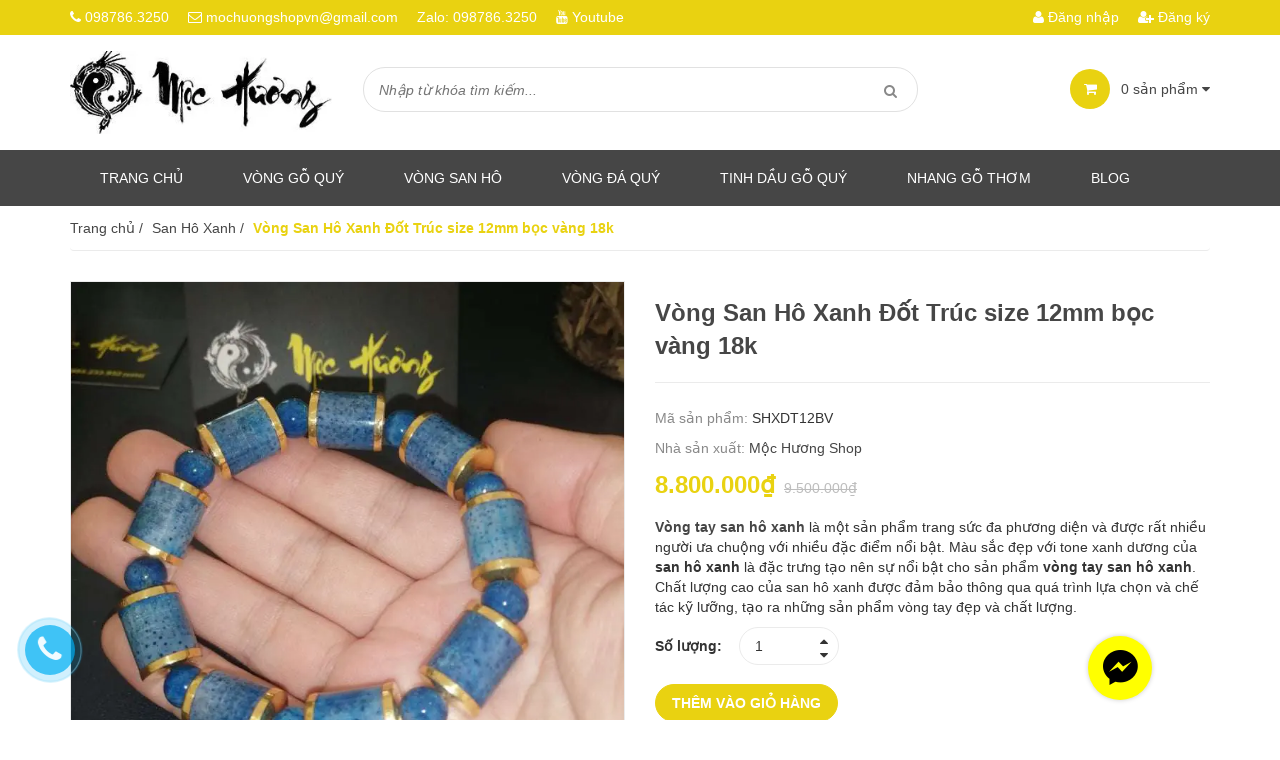

--- FILE ---
content_type: text/html; charset=utf-8
request_url: https://mochuongshop.com/vong-san-ho-xanh-dot-truc-size-12mm-boc-vang-18k
body_size: 27590
content:
<!doctype html>
<!--[if !IE]><!-->
<html lang="vi">
	<!--<![endif]-->
	
	<head> 
		<meta name="p:domain_verify" content="1b43db277ea697b4a568fa407ba326c2"/>
		<meta name="google-site-verification" content="Kx6SctpNuelfn8igkF7uqPKWYThaXJNkEMdFavttr2E" />
		
		<meta name="google-site-verification" content="r9PI7UInd7aN339swe89rrlM2n8RFlusVDe25SpquO0" />
		<meta http-equiv="Content-Type" content="text/html; charset=utf-8" />
		<meta http-equiv="x-ua-compatible" content="ie=edge">
		<meta name="viewport" content="width=device-width, initial-scale=1, maximum-scale=1">
		<meta name="robots" content="noodp,index,follow" />
		<meta name='revisit-after' content='1 days' />
		<!-- ================= Meta ================== -->
		<meta name="keywords" content="Vòng San Hô Xanh Đốt Trúc size 12mm bọc vàng 18k, San Hô Xanh, Vòng San Hô, Sản phẩm nổi bật, Sản phẩm khuyến mãi, Sản phẩm mới, san hô tự nhiên, san hô xanh, san hô xanh tự nhiên, vòng san hô, vòng san hô cho nam, vòng san hô phong thủy, vòng san hô tự nhiên vua, vòng san hô xanh, vong tay san hô, Mộc Hương Shop, mochuongshop.com"/>		
		<title> 
			Vòng San Hô Xanh Đốt Trúc size 12mm bọc vàng 18k  
		</title>
		
		<meta name="description" content="Vòng tay san hô xanh là một sản phẩm trang sức đa phương diện và được rất nhiều người ưa chuộng với nhiều đặc điểm nổi bật. Màu sắc đẹp với tone xanh dương của san hô xanh là đặc trưng tạo nên sự nổi bật cho sản phẩm vòng tay san hô xanh . Chất lượng cao của san hô xanh được đảm bảo thông qua quá trình lựa chọn và chế ">
		
		

	<meta property="og:type" content="product">
	<meta property="og:title" content="Vòng San Hô Xanh Đốt Trúc size 12mm bọc vàng 18k">
	
		<meta property="og:image" content="http://bizweb.dktcdn.net/thumb/grande/100/293/753/products/vong-truc-san-ho-xanh-boc-vang-18k-4.jpg?v=1625716910547">
		<meta property="og:image:secure_url" content="https://bizweb.dktcdn.net/thumb/grande/100/293/753/products/vong-truc-san-ho-xanh-boc-vang-18k-4.jpg?v=1625716910547">
	
		<meta property="og:image" content="http://bizweb.dktcdn.net/thumb/grande/100/293/753/products/vong-truc-san-ho-xanh-boc-vang-18k-2.jpg?v=1625716910547">
		<meta property="og:image:secure_url" content="https://bizweb.dktcdn.net/thumb/grande/100/293/753/products/vong-truc-san-ho-xanh-boc-vang-18k-2.jpg?v=1625716910547">
	
		<meta property="og:image" content="http://bizweb.dktcdn.net/thumb/grande/100/293/753/products/vong-truc-san-ho-xanh-boc-vang-18k-3.jpg?v=1625716910547">
		<meta property="og:image:secure_url" content="https://bizweb.dktcdn.net/thumb/grande/100/293/753/products/vong-truc-san-ho-xanh-boc-vang-18k-3.jpg?v=1625716910547">
	
	<meta property="og:price:amount" content="8.800.000">
	<meta property="og:price:currency" content="VND">

<meta property="og:description" content="Vòng tay san hô xanh là một sản phẩm trang sức đa phương diện và được rất nhiều người ưa chuộng với nhiều đặc điểm nổi bật. Màu sắc đẹp với tone xanh dương của san hô xanh là đặc trưng tạo nên sự nổi bật cho sản phẩm vòng tay san hô xanh . Chất lượng cao của san hô xanh được đảm bảo thông qua quá trình lựa chọn và chế ">
<meta property="og:url" content="https://mochuongshop.com/vong-san-ho-xanh-dot-truc-size-12mm-boc-vang-18k">
<meta property="og:site_name" content="Mộc Hương Shop">  
		<link rel="canonical" href="https://mochuongshop.com/vong-san-ho-xanh-dot-truc-size-12mm-boc-vang-18k">
		<link rel="shortcut icon" href="//bizweb.dktcdn.net/100/293/753/themes/635946/assets/favicon.png?1742282833320" type="image/x-icon" />
		<link href="https://fonts.googleapis.com/css?family=Roboto:100,100i,300,300i,400,400i,500,500i,700,700i,900,900i&subset=vietnamese" rel="stylesheet">
		<script>
	var Bizweb = Bizweb || {};
	Bizweb.store = 'dogomynghetachuy.mysapo.net';
	Bizweb.id = 293753;
	Bizweb.theme = {"id":635946,"name":"DKT Store","role":"main"};
	Bizweb.template = 'product';
	if(!Bizweb.fbEventId)  Bizweb.fbEventId = 'xxxxxxxx-xxxx-4xxx-yxxx-xxxxxxxxxxxx'.replace(/[xy]/g, function (c) {
	var r = Math.random() * 16 | 0, v = c == 'x' ? r : (r & 0x3 | 0x8);
				return v.toString(16);
			});		
</script>
<script>
	(function () {
		function asyncLoad() {
			var urls = ["//static.zotabox.com/5/6/5687dbe559117c65e1a20e4035d9e6f0/widgets.js?store=dogomynghetachuy.mysapo.net","//static.zotabox.com/5/6/5687dbe559117c65e1a20e4035d9e6f0/widgets.js?store=dogomynghetachuy.mysapo.net","//static.zotabox.com/5/6/5687dbe559117c65e1a20e4035d9e6f0/widgets.js?store=dogomynghetachuy.mysapo.net","//static.zotabox.com/5/6/5687dbe559117c65e1a20e4035d9e6f0/widgets.js?store=dogomynghetachuy.mysapo.net","//static.zotabox.com/5/6/5687dbe559117c65e1a20e4035d9e6f0/widgets.js?store=dogomynghetachuy.mysapo.net","https://googleshopping.sapoapps.vn/conversion-tracker/global-tag/4392.js?store=dogomynghetachuy.mysapo.net","https://googleshopping.sapoapps.vn/conversion-tracker/event-tag/4392.js?store=dogomynghetachuy.mysapo.net","//newproductreviews.sapoapps.vn/assets/js/productreviews.min.js?store=dogomynghetachuy.mysapo.net","//static.zotabox.com/5/6/5687dbe559117c65e1a20e4035d9e6f0/widgets.js?store=dogomynghetachuy.mysapo.net"];
			for (var i = 0; i < urls.length; i++) {
				var s = document.createElement('script');
				s.type = 'text/javascript';
				s.async = true;
				s.src = urls[i];
				var x = document.getElementsByTagName('script')[0];
				x.parentNode.insertBefore(s, x);
			}
		};
		window.attachEvent ? window.attachEvent('onload', asyncLoad) : window.addEventListener('load', asyncLoad, false);
	})();
</script>


<script>
	window.BizwebAnalytics = window.BizwebAnalytics || {};
	window.BizwebAnalytics.meta = window.BizwebAnalytics.meta || {};
	window.BizwebAnalytics.meta.currency = 'VND';
	window.BizwebAnalytics.tracking_url = '/s';

	var meta = {};
	
	meta.product = {"id": 22287696, "vendor": "Mộc Hương Shop", "name": "Vòng San Hô Xanh Đốt Trúc size 12mm bọc vàng 18k",
	"type": "Vòng San Hô", "price": 8800000 };
	
	
	for (var attr in meta) {
	window.BizwebAnalytics.meta[attr] = meta[attr];
	}
</script>

	
		<script src="/dist/js/stats.min.js?v=96f2ff2"></script>
	



<!-- Global site tag (gtag.js) - Google Analytics -->
<script async src="https://www.googletagmanager.com/gtag/js?id=UA-120601034-2"></script>
<script>
  window.dataLayer = window.dataLayer || [];
  function gtag(){dataLayer.push(arguments);}
  gtag('js', new Date());

  gtag('config', 'UA-120601034-2');
</script>
<script>

	window.enabled_enhanced_ecommerce = false;

</script>

<script>

	try {
		
				gtag('event', 'view_item', {
					event_category: 'engagement',
					event_label: "Vòng San Hô Xanh Đốt Trúc size 12mm bọc vàng 18k"
				});
		
	} catch(e) { console.error('UA script error', e);}
	

</script>






<script>
	var eventsListenerScript = document.createElement('script');
	eventsListenerScript.async = true;
	
	eventsListenerScript.src = "/dist/js/store_events_listener.min.js?v=1b795e9";
	
	document.getElementsByTagName('head')[0].appendChild(eventsListenerScript);
</script>






		<link href="//bizweb.dktcdn.net/100/293/753/themes/635946/assets/font-awesome.min.css?1742282833320" rel="stylesheet" type="text/css" media="all" />
		<link href="//bizweb.dktcdn.net/100/293/753/themes/635946/assets/bootstrap.min.css?1742282833320" rel="stylesheet" type="text/css" media="all" />
		<link href="//bizweb.dktcdn.net/100/293/753/themes/635946/assets/owl.carousel.css?1742282833320" rel="stylesheet" type="text/css" media="all" />  

		<link href="//bizweb.dktcdn.net/100/293/753/themes/635946/assets/responsive.css?1742282833320" rel="stylesheet" type="text/css" media="all" />  
		<link href="//bizweb.dktcdn.net/100/293/753/themes/635946/assets/styles.scss.css?1742282833320" rel="stylesheet" type="text/css" media="all" />
		<link href="//bizweb.dktcdn.net/100/293/753/themes/635946/assets/update.scss.css?1742282833320" rel="stylesheet" type="text/css" media="all" />

		<!--[if lt IE 9]>
<script src="//bizweb.dktcdn.net/100/293/753/themes/635946/assets/html5shiv.min.js?1742282833320"></script>
<script src="//bizweb.dktcdn.net/100/293/753/themes/635946/assets/respond.min.js?1742282833320"></script>
<![endif]-->

		<!-- FIRST JS -->
		<script>
			window.money_format = "{{amount_no_decimals_with_comma_separator}} VND";
		</script>
		<script src="//bizweb.dktcdn.net/100/293/753/themes/635946/assets/jquery.min.js?1742282833320" type="text/javascript"></script>
		<script src="//bizweb.dktcdn.net/100/293/753/themes/635946/assets/bootstrap.min.js?1742282833320" type="text/javascript"></script>
		<script src="//bizweb.dktcdn.net/assets/themes_support/api.jquery.js" type="text/javascript"></script>

		
		

		<link href="//bizweb.dktcdn.net/100/293/753/themes/635946/assets/bw-statistics-style.css?1742282833320" rel="stylesheet" type="text/css" media="all" />
		<script>var ProductReviewsAppUtil=ProductReviewsAppUtil || {};ProductReviewsAppUtil.store={name: 'Mộc Hương Shop'};</script>
	</head>
	<body class="product">
		<div id="fb-root"></div>
		
		<script>
			(function(d, s, id) {
				var js, fjs = d.getElementsByTagName(s)[0];
				if (d.getElementById(id)) return;
				js = d.createElement(s); js.id = id;
				js.src = "//connect.facebook.net/vi_VN/sdk.js#xfbml=1&version=v2.5";
				fjs.parentNode.insertBefore(js, fjs);
			}(document, 'script', 'facebook-jssdk'));
		</script>
		
		<header id="header">
	<div class="top-header">
		<div class="container">
			<div class="row">
				<div class="col-xs-12 col-sm-7 col-md-7">
					<span><i class="fa fa-phone"></i> <a href="tel:098786.3250">098786.3250</a></span>
					<span><i class="fa fa-envelope-o"></i> <a href="mailto:mochuongshopvn@gmail.com">mochuongshopvn@gmail.com</a></span>
					<span>Zalo: <a href="tel: 098786.3250">098786.3250</a></span>
					<span><i class="fa fa-youtube"></i> <a href="https://www.youtube.com/channel/UC--O5qENmlw3sZ9ADjMe_cQ?disable_polymer=true">Youtube</a></span>
				</div>
				
				<div class="col-xs-12 col-sm-5 col-md-5 customer">
					
					<a href="/account"><i class="fa fa-user"></i> Đăng nhập</a>
					<a href="/account/register"><i class="fa fa-user-plus"></i> Đăng ký</a>
					
				</div>
				
			</div>
		</div>
	</div>
	<div class="mid-header">
		<div class="container">
			<div class="row">
				<div class="col-xs-12 col-sm-12 col-md-3 logo ">

					
					<a href="/">				  
						<img src="//bizweb.dktcdn.net/100/293/753/themes/635946/assets/logo.png?1742282833320" alt="Mộc Hương Shop" title="Mộc Hương Shop" class="img-responsive">				  
					</a>
						


				</div>
				<div class="col-xs-12 col-sm-12 col-md-6 header-search">
					<form method="get" action="/search">
						<input type="text" value="" placeholder="Nhập từ khóa tìm kiếm..." name="query" class="input-control">
						<button  type="submit"> <i class="fa fa-search"></i> </button>
					</form>              
				</div>
					<div class="col-xs-12 col-sm-12 col-md-3 mini-cart cart-total">
						<ul>
							<li><a class="cart-toggler" href="/cart">
								<span class="icon"><i class="fa fa-shopping-cart"></i></span> 
								 <span class="mini-cart-count" id="cart-total">0</span> sản phẩm <i class="fa fa-caret-down"></i>
								 </a>
								<div class="mini-cart-content shopping_cart">

								</div>
							</li>
						</ul>
					</div>
			</div>
		</div>
	</div>
	<div class="bottom-header">
		<div class="container">
			<div class="clearfix">
				<ul class="main-nav hidden-xs hidden-sm list-unstyled">
					
					
					
					
					
					
					<li ><a href="/">Trang chủ</a></li>
					
					
					
					
					<li class="has-submenu ">
						<a href="/vong-tay-go-quy">Vòng Gỗ Quý</a>
						
						<ul class="list-unstyled level1">
							
							
							<li><a href="/vong-tram-huong">Vòng Trầm Hương</a></li>
							
							
							
							<li><a href="/vong-go-dan-huong">Vòng Đàn Hương</a></li>
							
							
							
							<li><a href="/vong-hoang-dan">Vòng Hoàng Đàn</a></li>
							
							
							
							<li><a href="/vong-go-tu-dan-do">Vòng Tử Đàn Đỏ</a></li>
							
							
							
							<li><a href="/vong-go-sua">Vòng Sưa Đỏ</a></li>
							
							
							
							<li><a href="/ky-nam-hai-nam">Kỳ Nam Hải Nam</a></li>
							
							
							
							<li><a href="/vong-nu-huyet-long">Vòng Huyết Long</a></li>
							
							
							
							<li><a href="/vong-ngoc-am">Vòng Ngọc Am</a></li>
							
							
							
							<li><a href="/vong-bach-xanh">Vòng Bách Xanh</a></li>
							
							
							
							<li><a href="/moc-lien-hoa">Mộc Liên Hoa</a></li>
							
							
							
							<li><a href="/go-mun-sung">Gỗ Mun Sừng</a></li>
							
							
							
							<li><a href="/vong-go-cam">Gỗ Cẩm</a></li>
							
							
						</ul>
						
					</li>
					
					
					
					
					<li class="has-submenu ">
						<a href="/vong-san-ho">Vòng San Hô</a>
						
						<ul class="list-unstyled level1">
							
							
							<li><a href="/san-ho-do">San Hô Đỏ</a></li>
							
							
							
							<li><a href="/san-ho-den">San Hô Đen</a></li>
							
							
							
							<li><a href="/san-ho-xanh">San Hô Xanh</a></li>
							
							
							
							<li><a href="/san-ho-vua">San Hô Vua</a></li>
							
							
							
							<li><a href="/san-ho-vang">San Hô Vàng</a></li>
							
							
							
							<li><a href="/san-ho-anh-kim">San Hô Ánh Kim</a></li>
							
							
							
							<li><a href="/san-ho-hoa-thach">San Hô Hóa Thạch</a></li>
							
							
						</ul>
						
					</li>
					
					
					
					
					<li class="has-submenu ">
						<a href="/vong-da-quy">Vòng Đá Quý</a>
						
						<ul class="list-unstyled level1">
							
							
							<li><a href="/vong-thach-anh-toc-vang">Thạch Anh Tóc Vàng</a></li>
							
							
							
							<li><a href="/da-mat-ho">Đá Mắt Hổ</a></li>
							
							
							
							<li><a href="/da-thach-anh-uu-linh">Thạch Anh Ưu Linh</a></li>
							
							
						</ul>
						
					</li>
					
					
					
					
					<li class="has-submenu ">
						<a href="/tinh-dau-go-quy">Tinh dầu gỗ quý</a>
						
						<ul class="list-unstyled level1">
							
							
							<li><a href="/gia-tinh-dau-tram-huong-tu-nhien-viet-nam">Tinh dầu trầm hương</a></li>
							
							
							
							<li><a href="/tinh-dau-go-quy-tu-nhien">Tinh dầu gỗ khác</a></li>
							
							
						</ul>
						
					</li>
					
					
					
					
					<li class="has-submenu ">
						<a href="/nhang-go-thom">Nhang gỗ thơm</a>
						
						<ul class="list-unstyled level1">
							
							
							<li><a href="/nu-tram-huong">Nụ Trầm Hương</a></li>
							
							
							
							<li><a href="/nhang-tram-va-tram-vong">Nhang Trầm Hương</a></li>
							
							
							
							<li><a href="/nhang-dan-huong">Nhang Đàn Hương</a></li>
							
							
							
							<li><a href="/tram-huong-tu-nhien-xong-nha">Miếng Xông & Bột Trầm</a></li>
							
							
							
							<li><a href="/nhang-hoang-dan">Nhang Hoàng Đàn</a></li>
							
							
						</ul>
						
					</li>
					
					
					
					
					<li class="has-submenu ">
						<a href="/kien-thuc-go-quy">Blog</a>
						
						<ul class="list-unstyled level1">
							
							
							<li><a href="/moc-huong-shop-trang-suc-go-quy-phong-thuy-cao-cap">Về Mộc Hương Shop</a></li>
							
							
							
							<li><a href="/kien-thuc-go-quy">Kiến Thức Gỗ Quý</a></li>
							
							
							
							<li><a href="/kien-thuc-da-quy-tu-nhien">Kiến Thức Đá Quý</a></li>
							
							
							
							<li><a href="/phong-thuy-tam-linh">Kiến Thức Phong Thủy</a></li>
							
							
							
							<li><a href="/nguon-hang-si">Nguồn Hàng Sỉ</a></li>
							
							
						</ul>
						
					</li>
					
					
				</ul>
				<a href="javascript:void(0);" class="toggle-main-menu hidden-md hidden-lg">
					<i class="fa fa-bars"></i>
				</a>
				<ul class="list-unstyled mobile-main-menu hidden-md hidden-lg" style="display:none">
					
					
					<li><a href="/">Trang chủ</a></li>
					
					
					
					<li><a href="/vong-tay-go-quy">Vòng Gỗ Quý</a>
						<ul style="display:none">
							
							
							<li><a href="/vong-tram-huong">Vòng Trầm Hương</a></li>
							
							
							
							<li><a href="/vong-go-dan-huong">Vòng Đàn Hương</a></li>
							
							
							
							<li><a href="/vong-hoang-dan">Vòng Hoàng Đàn</a></li>
							
							
							
							<li><a href="/vong-go-tu-dan-do">Vòng Tử Đàn Đỏ</a></li>
							
							
							
							<li><a href="/vong-go-sua">Vòng Sưa Đỏ</a></li>
							
							
							
							<li><a href="/ky-nam-hai-nam">Kỳ Nam Hải Nam</a></li>
							
							
							
							<li><a href="/vong-nu-huyet-long">Vòng Huyết Long</a></li>
							
							
							
							<li><a href="/vong-ngoc-am">Vòng Ngọc Am</a></li>
							
							
							
							<li><a href="/vong-bach-xanh">Vòng Bách Xanh</a></li>
							
							
							
							<li><a href="/moc-lien-hoa">Mộc Liên Hoa</a></li>
							
							
							
							<li><a href="/go-mun-sung">Gỗ Mun Sừng</a></li>
							
							
							
							<li><a href="/vong-go-cam">Gỗ Cẩm</a></li>
							
							
						</ul>
					</li>
					
					
					
					<li><a href="/vong-san-ho">Vòng San Hô</a>
						<ul style="display:none">
							
							
							<li><a href="/san-ho-do">San Hô Đỏ</a></li>
							
							
							
							<li><a href="/san-ho-den">San Hô Đen</a></li>
							
							
							
							<li><a href="/san-ho-xanh">San Hô Xanh</a></li>
							
							
							
							<li><a href="/san-ho-vua">San Hô Vua</a></li>
							
							
							
							<li><a href="/san-ho-vang">San Hô Vàng</a></li>
							
							
							
							<li><a href="/san-ho-anh-kim">San Hô Ánh Kim</a></li>
							
							
							
							<li><a href="/san-ho-hoa-thach">San Hô Hóa Thạch</a></li>
							
							
						</ul>
					</li>
					
					
					
					<li><a href="/vong-da-quy">Vòng Đá Quý</a>
						<ul style="display:none">
							
							
							<li><a href="/vong-thach-anh-toc-vang">Thạch Anh Tóc Vàng</a></li>
							
							
							
							<li><a href="/da-mat-ho">Đá Mắt Hổ</a></li>
							
							
							
							<li><a href="/da-thach-anh-uu-linh">Thạch Anh Ưu Linh</a></li>
							
							
						</ul>
					</li>
					
					
					
					<li><a href="/tinh-dau-go-quy">Tinh dầu gỗ quý</a>
						<ul style="display:none">
							
							
							<li><a href="/gia-tinh-dau-tram-huong-tu-nhien-viet-nam">Tinh dầu trầm hương</a></li>
							
							
							
							<li><a href="/tinh-dau-go-quy-tu-nhien">Tinh dầu gỗ khác</a></li>
							
							
						</ul>
					</li>
					
					
					
					<li><a href="/nhang-go-thom">Nhang gỗ thơm</a>
						<ul style="display:none">
							
							
							<li><a href="/nu-tram-huong">Nụ Trầm Hương</a></li>
							
							
							
							<li><a href="/nhang-tram-va-tram-vong">Nhang Trầm Hương</a></li>
							
							
							
							<li><a href="/nhang-dan-huong">Nhang Đàn Hương</a></li>
							
							
							
							<li><a href="/tram-huong-tu-nhien-xong-nha">Miếng Xông & Bột Trầm</a></li>
							
							
							
							<li><a href="/nhang-hoang-dan">Nhang Hoàng Đàn</a></li>
							
							
						</ul>
					</li>
					
					
					
					<li><a href="/kien-thuc-go-quy">Blog</a>
						<ul style="display:none">
							
							
							<li><a href="/moc-huong-shop-trang-suc-go-quy-phong-thuy-cao-cap">Về Mộc Hương Shop</a></li>
							
							
							
							<li><a href="/kien-thuc-go-quy">Kiến Thức Gỗ Quý</a></li>
							
							
							
							<li><a href="/kien-thuc-da-quy-tu-nhien">Kiến Thức Đá Quý</a></li>
							
							
							
							<li><a href="/phong-thuy-tam-linh">Kiến Thức Phong Thủy</a></li>
							
							
							
							<li><a href="/nguon-hang-si">Nguồn Hàng Sỉ</a></li>
							
							
						</ul>
					</li>
					
					
				</ul>
			</div>
		</div>
	</div>
</header>
		<div class="content">
			<div class="container">

				<div class="breadcrumb">
		<ul class="list-unstyled">					
			<li class="home">
				<a href="/" ><span>Trang chủ</span></a>						
				<span class="devide">/</span>
			</li>
			
			
			<li>
				<a href="/san-ho-xanh"><span>San Hô Xanh</span></a>						
				<span class="devide">/</span>
			</li>
			
			<li><strong><span >Vòng San Hô Xanh Đốt Trúc size 12mm bọc vàng 18k</span></strong><li>
			
		</ul>
</div>





<div class="product-view-area details-product" itemscope itemtype="http://schema.org/Product">
	<div>
		<meta itemprop="url" content="//mochuongshop.com/vong-san-ho-xanh-dot-truc-size-12mm-boc-vang-18k">
		<meta itemprop="name" content="Vòng San Hô Xanh Đốt Trúc size 12mm bọc vàng 18k">
		<meta itemprop="image" content="http://bizweb.dktcdn.net/thumb/grande/100/293/753/products/vong-truc-san-ho-xanh-boc-vang-18k-4.jpg?v=1625716910547">
		<meta itemprop="description" content="Vòng tay san hô xanh là một sản phẩm trang sức đa phương diện và được rất nhiều người ưa chuộng với nhiều đặc điểm nổi bật. Màu sắc đẹp với tone xanh dương của san hô xanh là&nbsp;đặc trưng tạo nên sự nổi bật cho sản phẩm vòng tay san hô xanh. Chất lượng cao của san hô xanh được đảm bảo thông qua quá trình lựa chọn và chế tác kỹ lưỡng, tạo ra những sản phẩm vòng tay đẹp và chất lượng.">
		<meta itemprop="pattern" content="Mộc Hương Shop">
		<meta itemprop="color" content="Mộc Hương Shop">
		<meta itemprop="material" content="Mộc Hương Shop">
		
		<div itemprop="brand" itemtype="https://schema.org/Brand" itemscope>
			<meta itemprop="name" content="Mộc Hương Shop">
		</div>
		
		
		<meta itemprop="model" content="">
		
		
		<meta itemprop="sku" content="SHXDT12BV">
		
		<div class="price-box" itemprop="offers" itemscope itemtype="http://schema.org/Offer">
			<link itemprop="availability" href="http://schema.org/InStock">
			<meta itemprop="priceCurrency" content="VND">
			<meta itemprop="price" content="8800000">
			<meta itemprop="url" content="https://mochuongshop.com/vong-san-ho-xanh-dot-truc-size-12mm-boc-vang-18k">
			<meta itemprop="priceValidUntil" content="2099-01-01">
		</div>
									
		<div itemprop="review" itemscope itemtype="https://schema.org/Review" class="hidden d-none">
			<span itemprop="itemReviewed" itemscope itemtype="https://schema.org/Thing">
				<span itemprop="name">Vòng San Hô Xanh Đốt Trúc size 12mm bọc vàng 18k</span>
			</span>
			<span itemprop="author" itemscope itemtype="https://schema.org/Person">
				<span itemprop="name">Mộc Hương Shop</span>
			</span>
			<div itemprop="reviewRating" itemscope itemtype="https://schema.org/Rating" class="hidden d-none">

				<span itemprop="ratingValue">10</span> out of
				<span itemprop="bestRating">10</span>
			</div>
			<span itemprop="publisher" itemscope itemtype="https://schema.org/Organization">
				<meta itemprop="name" content="Mộc Hương Shop">
			</span>
		</div>
		
		<div class="row">
			<div class="col-xs-12 col-sm-12 col-lg-6 col-md-6 ">
				
				
				
				<div class="not-dqowl large-image">
					<div class="item checkurl">
						
						
						
						<img class="sp-image" id="large-image" src="//bizweb.dktcdn.net/100/293/753/products/vong-truc-san-ho-xanh-boc-vang-18k-4.jpg?v=1625716910547" itemprop="image" data-zoom-image="//bizweb.dktcdn.net/100/293/753/products/vong-truc-san-ho-xanh-boc-vang-18k-4.jpg?v=1625716910547" alt="Vòng San Hô Xanh Đốt Trúc size 12mm bọc vàng 18k">

					</div>
				</div>
				<div id="sync2" class="not-dqowl owl-carousel thumbnail-image">
					
					<div class="item">
						<img src="//bizweb.dktcdn.net/thumb/large/100/293/753/products/vong-truc-san-ho-xanh-boc-vang-18k-4.jpg?v=1625716910547" data-zoom-image="//bizweb.dktcdn.net/100/293/753/products/vong-truc-san-ho-xanh-boc-vang-18k-4.jpg?v=1625716910547" alt="Vòng San Hô Xanh Đốt Trúc size 12mm bọc vàng 18k">

					</div>
					
					<div class="item">
						<img src="//bizweb.dktcdn.net/thumb/large/100/293/753/products/vong-truc-san-ho-xanh-boc-vang-18k-2.jpg?v=1625716910547" data-zoom-image="//bizweb.dktcdn.net/100/293/753/products/vong-truc-san-ho-xanh-boc-vang-18k-2.jpg?v=1625716910547" alt="Vòng San Hô Xanh Đốt Trúc size 12mm bọc vàng 18k">

					</div>
					
					<div class="item">
						<img src="//bizweb.dktcdn.net/thumb/large/100/293/753/products/vong-truc-san-ho-xanh-boc-vang-18k-3.jpg?v=1625716910547" data-zoom-image="//bizweb.dktcdn.net/100/293/753/products/vong-truc-san-ho-xanh-boc-vang-18k-3.jpg?v=1625716910547" alt="Vòng San Hô Xanh Đốt Trúc size 12mm bọc vàng 18k">

					</div>
					
					<div class="item">
						<img src="//bizweb.dktcdn.net/thumb/large/100/293/753/products/vong-truc-san-ho-xanh-boc-vang-18k-1.jpg?v=1625716910547" data-zoom-image="//bizweb.dktcdn.net/100/293/753/products/vong-truc-san-ho-xanh-boc-vang-18k-1.jpg?v=1625716910547" alt="Vòng San Hô Xanh Đốt Trúc size 12mm bọc vàng 18k">

					</div>
					
				</div>
				
				
			</div>
			<div class="col-xs-12 col-sm-12 col-lg-6 col-md-6 details-pro">
				<h1 class="title-head" itemprop="name">Vòng San Hô Xanh Đốt Trúc size 12mm bọc vàng 18k</h1>
				<div class="detail-header-info" itemscope itemtype="http://schema.org/Organization">
					
					<span class="vends sku">Mã sản phẩm: <span class="name_vend">SHXDT12BV </span></span>
					
					
					<span itemprop="brand" class="vends vendor">Nhà sản xuất: <span class="name_vend"><a href="/collections/vendors?query=M%E1%BB%99c%20H%C6%B0%C6%A1ng%20Shop" title="Mộc Hương Shop">Mộc Hương Shop</a> </span></span>
					
				</div>

				



				<div class="price-box" itemscope itemtype="http://schema.org/Offer">
					
					<span itemprop="price" class="special-price">
						<span class="price product-price">8.800.000₫</span>
						<meta itemprop="priceCurrency" content="VND">
					</span> <!-- Giá Khuyến mại -->
					<span itemprop="priceSpecification" class="old-price">
						<del class="price product-price-old" >9.500.000₫</del>
						<meta itemprop="priceCurrency" content="VND">
					</span> <!-- Giá gốc -->
					
				</div>
				<p class="des_content">
					
					<p><a href="https://mochuongshop.com/san-ho-xanh"><strong>Vòng tay san hô xanh</strong></a> là một sản phẩm trang sức đa phương diện và được rất nhiều người ưa chuộng với nhiều đặc điểm nổi bật. Màu sắc đẹp với tone xanh dương của <strong>san hô xanh</strong> là&nbsp;đặc trưng tạo nên sự nổi bật cho sản phẩm <strong>vòng tay san hô xanh</strong>. Chất lượng cao của san hô xanh được đảm bảo thông qua quá trình lựa chọn và chế tác kỹ lưỡng, tạo ra những sản phẩm vòng tay đẹp và chất lượng.</p>
					
				</p>
				<div class="form-product">
					<form enctype="multipart/form-data" id="add-to-cart-form" action="/cart/add" method="post" class="form-inline">
						
						<div class="box-variant clearfix ">

							
							<input type="hidden" name="variantId" value="48427223" />
							

						</div>
						<div class="form-group form-detail-action ">
							<label>Số lượng: </label>
							<div class="custom custom-btn-number">
								<span class="qtyplus" data-field="quantity"><i class="fa fa-caret-up" aria-hidden="true"></i></span>
								<input type="text" class="quantity-selector input-text qty" data-field='quantity' title="Số lượng" value="1" maxlength="12" id="qty" name="quantity">									
								<span class="qtyminus" data-field="quantity"><i class="fa fa-caret-down" aria-hidden="true"></i></span>							
							</div>

																
							<button type="submit" class="btn btn-lg btn-primary btn-cart btn-cart2 add_to_cart btn_buy add_to_cart" title="Thêm vào giỏ hàng">
								<span>Thêm vào giỏ hàng</span>
							</button>									
															
						</div>	
					</form>
				</div>

				<img style="width: 130px; display: block; margin-top: 15px" src="//bizweb.dktcdn.net/100/293/753/themes/635946/assets/img-free-ship.png?1742282833320" alt="Mộc Hương Shop" />
			</div>
		</div>
	</div>
	<!-- PRODUCT-VIEW-AREA-END -->
	<!-- PRODUCT-OVERVIEW-TAB-START -->
	<div class="product-overview-tab">
		<div class="row">
			<div class="col-lg-12 col-md-12">
				<div class="product-tab e-tabs not-dqtab">
					<ul class="tabs tabs-title clearfix">	
						
						<li class="tab-link" data-tab="tab-1">
							<h3><span>Chi tiết sản phẩm</span></h3>
						</li>																	
						
						
						<li class="tab-link" data-tab="tab-2" id="tab-review">
							<h3><span>Đánh giá (App)</span></h3>
						</li>																	
						
						
						<li class="tab-link" data-tab="tab-3" id="tab-review">
							<h3><span>Chính sách giao hàng</span></h3>
						</li>																	
						
						
						<li class="tab-link" data-tab="tab-4" id="tab-review">
							<h3><span>Bảo hành</span></h3>
						</li>																	
						
					</ul>																									

					
					<div id="tab-1" class="tab-content">
						<div class="rte">
							
							<p><a href="https://mochuongshop.com/san-ho-xanh"><strong>Vòng tay san hô xanh</strong></a> là một sản phẩm trang sức đa phương diện và được rất nhiều người ưa chuộng với nhiều đặc điểm nổi bật. Màu sắc đẹp với tone xanh dương của <strong>san hô xanh</strong> là&nbsp;đặc trưng tạo nên sự nổi bật cho sản phẩm <strong>vòng tay san hô xanh</strong>. Chất lượng cao của san hô xanh được đảm bảo thông qua quá trình lựa chọn và chế tác kỹ lưỡng, tạo ra những sản phẩm vòng tay đẹp và chất lượng.</p>
<p>Tính phong thủy của <strong>san hô xanh</strong> cũng là một điểm đáng chú ý. Nó được cho là có khả năng hút khí âm, mang lại sự may mắn, bình an và hạnh phúc cho người sử dụng. Đây là một yếu tố hấp dẫn đối với những ai quan tâm đến phong thủy và tin tưởng vào tác động của đá quý đến cuộc sống.</p>
<h2>&nbsp;</h2>
<p align="center" style="text-align:center"><span style="font-size:11pt"><span style="line-height:normal"><span style="font-family:Calibri,&quot;sans-serif&quot;"><a href="https://zalo.me/0987863250" target="_blank"><span style="border:solid #f59d74 1.0pt; font-size:16.5pt; padding:7.0pt"><span style="background:#f07238"><span style="font-family:&quot;Tahoma&quot;,&quot;sans-serif&quot;"><span style="color:white">&nbsp;Liên Hệ Tư Vấn Ngay</span></span></span></span></a></span></span></span></p>
<h2><strong>San Hô Xanh Là Gì?</strong></h2>
<p><strong>San hô xanh</strong>, còn được gọi với tên khoa học&nbsp;là Heliopora coerulea, là một loài san hô thuộc họ Helioporidae. Đây là một loại san hô độc đáo khác biệt với các loại san hô cứng điển hình khác do có màu xanh lam và cấu trúc xương.</p>
<p><strong>San hô xanh</strong>&nbsp;được tìm thấy ở vùng biển nhiệt đới và cận nhiệt đới của khu vực Ấn Độ Dương - Thái Bình Dương, bao gồm các khu vực như Biển Đỏ, Ấn Độ Dương và Thái Bình Dương. Nó thường hình thành các thuộc địa trên nền đá hoặc san hô vụn trong môi trường rạn san hô nông.</p>
<p style="text-align: center;"><img data-thumb="original" original-height="443" original-width="797" src="//bizweb.dktcdn.net/100/293/753/files/san-ho-xang-gia-bao-nhieu-tien-1kg-e08bf676-0a23-4fd8-b3c2-b39a152b4443.jpg?v=1679642264197" /></p>
<p style="text-align: justify;">Một trong những đặc điểm đáng chú ý của&nbsp;<strong>san hô xanh là màu xanh nổi bật của nó</strong>. Màu xanh sống động là do các sắc tố trong bộ xương canxi cacbonat của san hô, phản xạ và tán xạ ánh sáng theo cách tạo ra màu xanh lam. Điều này trái ngược với các loài san hô khác, thường có màu sắc từ tảo cộng sinh sống trong mô của chúng.</p>
<h2><strong>Phân biệt san hô xanh thật giả</strong></h2>
<p><strong>Phân biệt san hô xanh thật giả</strong> là vấn đề quan trọng khi mua và sử dụng <strong>vòng tay san hô xanh</strong>. Dưới đây là những <strong>cách phân biệt san hô xanh thật giả</strong>:</p>
<ol>
<li>
<p>Vật liệu: <strong>San hô xanh</strong> thật được tạo thành từ các hạt san hô tự nhiên, trong khi san hô xanh giả thường được làm từ nhựa hoặc các vật liệu khác.</p></li>
<li>
<p>Màu sắc: <strong>San hô xanh</strong> thật có màu sắc tự nhiên, thường là màu xanh dương. Trong khi đó, san hô xanh giả thường có màu sắc nhạt hơn, không tự nhiên và thường không có sự đồng đều trong màu sắc.</p></li>
<li>
<p>Độ cứng: <strong>San hô xanh</strong> thật có độ cứng rất cao, còn san hô xanh giả có độ cứng thấp hơn và thường bị trầy xước dễ dàng.</p></li>
<li>
<p>Kích thước: <strong>San hô xanh</strong> thật thường có kích thước đều, còn san hô xanh giả thường có kích thước không đều và khác nhau.</p></li>
<li>
<p>Giá cả: <strong>San hô xanh</strong> thật có giá cả cao hơn so với san hô xanh giả, do đó, nếu giá cả quá rẻ thì có thể là sản phẩm giả.</p></li></ol>
<p>Nếu bạn không chắc chắn về độ chính xác của sản phẩm, hãy mua sản phẩm từ các cửa hàng uy tín và đáng tin cậy như <strong>Mộc Hương Shop</strong>&nbsp;để tránh mua phải sản phẩm giả.</p>
<h2><a href="https://mochuongshop.com/vong-san-ho-xanh-y-nghia-phong-thuy-voi-nguoi-menh-moc-thuy"><strong>Vòng san hô xanh hợp với ai?</strong></a></h2>
<p style="text-align: justify;">Vòng san hô xanh được cho là phù hợp với nhiều người, tuy nhiên theo quan niệm phong thủy, nó thường được khuyến khích đeo cho những người có mệnh Mộc hoặc Thủy. Lý do là vì màu xanh dương của <strong>san hô xanh</strong> được xem là biểu tượng cho yếu tố nước, phù hợp với người có mệnh này. Mệnh Mộc và Thủy đều liên quan đến yếu tố nước, vì vậy đeo vòng san hô xanh sẽ giúp cân bằng năng lượng và mang lại may mắn cho người đeo.</p>
<p style="text-align: center;"><img data-thumb="original" original-height="443" original-width="797" src="//bizweb.dktcdn.net/100/293/753/files/lu-y-khi-deo-vong-tay-san-ho-xanh.jpg?v=1679639494970" /></p>
<p style="text-align: justify;">Ngoài ra, <strong>vòng san hô xanh</strong> cũng thích hợp với những người yêu thích màu xanh dương và cảm thấy thích hợp khi đeo vòng này. San hô xanh là loại đá quý tự nhiên, có vẻ đẹp tựa như một bản giao hưởng biển cả với màu xanh dương thanh khiết và họa tiết lạ mắt. Vì vậy, nếu bạn thích màu xanh dương và cảm thấy thích hợp khi đeo vòng san hô xanh, thì có thể sử dụng nó như một phụ kiện thời trang hoặc một vật phẩm mang lại may mắn và bình an.</p>
<p style="text-align: center;"><span style="font-size:11pt"><span style="line-height:normal"><span style="font-family:Calibri,&quot;sans-serif&quot;"><a href="https://zalo.me/0987863250" target="_blank"><span style="border:solid #f59d74 1.0pt; font-size:16.5pt; padding:7.0pt"><span style="background:#f07238"><span style="font-family:&quot;Tahoma&quot;,&quot;sans-serif&quot;"><span style="color:white">&nbsp;Liên Hệ Tư Vấn Ngay</span></span></span></span></a></span></span></span></p>
<h2 style="text-align: justify;"><strong>Có những mẫu vòng san hô xanh nào?</strong></h2>
<p style="text-align: justify;">Vòng san hô xanh đã trở thành một trong những phụ kiện thời trang được ưa chuộng và phổ biến trong những năm gần đây. Với sự phát triển của công nghệ và sự sáng tạo của các nhà thiết kế, người ta đã tạo ra rất nhiều mẫu vòng san hô xanh độc đáo và đa dạng để đáp ứng nhu cầu của khách hàng.</p>
<p style="text-align: justify;">Một số mẫu vòng san hô xanh phổ biến bao gồm:</p>
<h3 style="text-align: justify;"><strong>1. Vòng tay san hô xanh hạt tròn&nbsp;</strong></h3>
<p style="text-align: justify;"><a href="https://mochuongshop.com/sale-hot-vong-san-ho-xanh-14mm-san-ho-thien-nhien-quy-hiem"><strong>Vòng tay san hô hạt tròn cổ điển</strong></a> là một trong những mẫu vòng san hô xanh được ưa chuộng nhất hiện nay. Với thiết kế đơn giản và trang nhã, vòng tay này phù hợp với mọi lứa tuổi và giới tính, từ trẻ em cho đến người già.</p>
<p style="text-align: center;"><iframe allow="accelerometer; autoplay; clipboard-write; encrypted-media; gyroscope; picture-in-picture; web-share" allowfullscreen="" frameborder="0" height="315" src="https://www.youtube.com/embed/QOZonTT2K_E" title="YouTube video player" width="560"></iframe></p>
<p style="text-align: justify;">Vòng tay san hô hạt tròn cổ điển được làm từ các hạt san hô xanh đều và tròn, được thắt kết với nhau bởi dây thừng mảnh. Các hạt san hô được chọn lựa kỹ càng, có kích thước đồng đều và màu sắc đẹp. Điểm nhấn của vòng tay này chính là màu xanh dương đặc trưng của san hô xanh, mang lại cảm giác tươi mới và dịu nhẹ cho người đeo.</p>
<p style="text-align: justify;">Vòng tay san hô hạt tròn cổ điển không chỉ là một phụ kiện thời trang tinh tế, mà còn được xem là biểu tượng cho sự bền vững và sức mạnh của đại dương. Vì vậy, nó thường được đeo làm vật phong thủy để mang lại may mắn và bình an cho người sử dụng.</p>
<h3 style="text-align: justify;"><strong>2. Vòng tay san hô xanh đốt trúc</strong></h3>
<p style="text-align: justify;"><a href="https://mochuongshop.com/sale-hot-vong-san-ho-xanh-dot-truc-12mm-san-ho-thien-nhien-quy-hiem"><strong>Vòng tay san hô xanh đốt trúc</strong></a> được thiết kế để phù hợp với những người có cá tính mạnh và thích sự khác biệt trong phong cách.&nbsp; Vòng tay san hô xanh đốt trúc cũng là sự kết hợp hoàn hảo giữa vẻ đẹp tự nhiên và thiết kế độc đáo. Chất liệu san hô xanh được sử dụng trong sản xuất vòng tay này không chỉ mang lại vẻ đẹp mát mẻ và tươi mới của đại dương, mà còn cung cấp năng lượng dồi dào cho người đeo.</p>
<p style="text-align: center;"><img data-thumb="original" original-height="443" original-width="797" src="//bizweb.dktcdn.net/100/293/753/files/vong-tay-san-ho-xanh-dot-truc-co-tot-khong.jpg?v=1679638926273" /></p>
<p style="text-align: justify;">Với phong cách thời trang táo bạo và năng động, <strong>vòng tay san hô xanh đốt trúc</strong> phù hợp với cả nam và nữ. Người đeo có thể tự tin kết hợp vòng tay này với các trang phục từ casual đến năng động để tạo ra phong cách riêng của mình.</p>
<p style="text-align: center;"><span style="font-size:11pt"><span style="line-height:normal"><span style="font-family:Calibri,&quot;sans-serif&quot;"><a href="https://zalo.me/0987863250" target="_blank"><span style="border:solid #f59d74 1.0pt; font-size:16.5pt; padding:7.0pt"><span style="background:#f07238"><span style="font-family:&quot;Tahoma&quot;,&quot;sans-serif&quot;"><span style="color:white">&nbsp;Liên Hệ Tư Vấn Ngay</span></span></span></span></a></span></span></span></p>
<h3 style="text-align: justify;"><strong>3. Chuỗi hạt 108 hạt san hô xanh</strong></h3>
<p style="text-align: justify;"><strong><a href="https://mochuongshop.com/san-ho-xanh">Chuỗi hạt 108 hạt san hô xanh</a> </strong>là một trong những vật phẩm được sử dụng rộng rãi trong các tín ngưỡng tôn giáo nhà Phật. Theo truyền thống Phật giáo, chuỗi hạt được dùng để hướng tâm, giúp tâm hồn bình an và tịnh tâm, đồng thời cũng là một công cụ giúp người tu hành tập trung và nhớ về Đức Phật.</p>
<p style="text-align: justify;"><strong>Chuỗi hạt san hô xanh</strong> với màu xanh dương đặc trưng, tượng trưng cho sự tĩnh lặng và sự bình an. Ngoài ra, san hô xanh cũng được coi là một biểu tượng cho sự trường thọ và bền vững. Vì vậy, khi sử dụng chuỗi hạt san hô xanh, người tu hành có thể nhận được sự hỗ trợ và bảo vệ của Đức Phật, cùng với một tâm hồn an lạc và bền vững.</p>
<p style="text-align: justify;">Chuỗi hạt san hô xanh thường được chế tác bằng tay từ những hạt san hô xanh tự nhiên, với kích thước và hình dáng đồng nhất. Chúng thường có đường kính khoảng 8-10mm, phù hợp với kích thước và cỡ tay của đa số người sử dụng. Các hạt san hô xanh được xếp thẳng hàng trên một sợi dây chuyên dụng và được kết nối với nhau bằng những dây đỏ nhỏ.</p>
<p style="text-align: center;"><iframe allow="accelerometer; autoplay; clipboard-write; encrypted-media; gyroscope; picture-in-picture; web-share" allowfullscreen="" frameborder="0" height="315" src="https://www.youtube.com/embed/fiH8wiXi3qY" title="YouTube video player" width="560"></iframe></p>
<p style="text-align: justify;">Chuỗi hạt san hô xanh không chỉ là một vật phẩm tôn giáo mà còn được sử dụng như một phụ kiện thời trang mang lại sự sang trọng và đẳng cấp. Tuy nhiên, khi sử dụng chuỗi hạt san hô xanh, người dùng cần đảm bảo sự tôn trọng và sự kính trọng đối với giá trị tâm linh của nó.</p>
<h2 style="text-align: justify;"><strong>Mua vòng san hô xanh&nbsp;tại xưởng Mộc Hương Shop</strong></h2>
<p style="text-align: justify;"><strong>Xưởng Mộc Hương Shop</strong> là một địa chỉ tin cậy để <strong>mua vòng san hô xanh</strong> với nhiều ưu điểm vượt trội so với các cửa hàng khác trên thị trường.</p>
<p style="text-align: justify;">Trước hết, <strong><a href="https://mochuongshop.com/">Mộc Hương Shop</a> cam kết </strong>cung cấp giá thành tốt nhất thị trường. Bằng việc tự sản xuất và không thông qua trung gian, cửa hàng giảm thiểu được chi phí, từ đó giúp khách hàng tiết kiệm được chi phí mua hàng.</p>
<p style="text-align: justify;">Ngoài ra, chất lượng sản phẩm cũng là một yếu tố quan trọng mà Mộc Hương Shop đặt lên hàng đầu. Các sản phẩm được chọn lọc kỹ càng, đảm bảo chỉ sử dụng san hô xanh thật 100%. Khách hàng có thể yên tâm về chất lượng sản phẩm và không lo lắng về vấn đề giả hàng.</p>
<p style="text-align: center;"><img data-thumb="original" original-height="443" original-width="797" src="//bizweb.dktcdn.net/100/293/753/files/moc-huong-shop-co-so-san-xuat-vong-san-ho-cao-cap-tot-nhat.jpg?v=1679639324207" /></p>
<p style="text-align: justify;">Không chỉ vậy, <strong>Mộc Hương Shop còn cam kết bảo hành sản phẩm của mình</strong>. Nếu khách hàng phát hiện ra sản phẩm mình mua bị lỗi hoặc không đúng chất lượng như cam kết, cửa hàng sẽ đổi trả hoặc hoàn tiền cho khách hàng một cách nhanh chóng và thuận tiện.</p>
<p style="text-align: center;"><span style="font-size:11pt"><span style="line-height:normal"><span style="font-family:Calibri,&quot;sans-serif&quot;"><a href="https://zalo.me/0987863250" target="_blank"><span style="border:solid #f59d74 1.0pt; font-size:16.5pt; padding:7.0pt"><span style="background:#f07238"><span style="font-family:&quot;Tahoma&quot;,&quot;sans-serif&quot;"><span style="color:white">&nbsp;Liên Hệ Tư Vấn Ngay</span></span></span></span></a></span></span></span></p>
<p style="text-align: justify;">Ngoài ra, việc mua hàng tại <strong>Mộc Hương Shop còn được hỗ trợ tư vấn và hướng dẫn sử dụng sản phẩm</strong>. Khách hàng có thể yêu cầu tư vấn trực tiếp từ nhân viên của cửa hàng hoặc qua các kênh liên lạc như điện thoại, email, hoặc chat trực tuyến để được hỗ trợ nhanh chóng và chu đáo.</p>
<p style="text-align: justify;">Với những ưu điểm nổi bật như vậy, mua vòng san hô xanh tại xưởng Mộc Hương Shop chắc chắn sẽ là một lựa chọn thông minh và đáng tin cậy cho những ai yêu thích sản phẩm này.</p>
<p style="text-align: center;"><a href="https://mochuongshop.com/san-ho-xanh" target="_blank"><img alt="Vòng chuỗi san hô xanh dương" data-thumb="original" original-height="443" original-width="797" src="//bizweb.dktcdn.net/100/293/753/files/vong-san-ho-xanh-tu-nhien-gia-tai-xuong-9444d91b-31d1-48f7-b6c2-2d80c936b96d.jpg?v=1680675157292" /></a></p>
<h2 style="text-align: justify;"><b>Lưu ý khi sử dụng&nbsp; san hô xanh</b></h2>
<p style="text-align: justify;">Khi sử dụng&nbsp;<a href="https://mochuongshop.com/san-ho-xanh"><strong>vòng tay san hô xanh</strong></a>, cần lưu ý những điều sau:</p>
<ol>
<li>
<p style="text-align: justify;">Tránh tiếp xúc với hóa chất: San hô xanh là loại vật liệu nhạy cảm và dễ bị tác động bởi các hóa chất như xà phòng, nước rửa chén, nước tẩy, nước súc miệng và các loại nước hoa. Tránh tiếp xúc với những chất này có thể làm mất đi độ bóng và sáng của vòng tay san hô xanh.</p></li>
<li>
<p style="text-align: justify;">Tránh va đập, trầy xước: San hô xanh có độ cứng và độ bền cao, nhưng nó vẫn có thể bị va đập, trầy xước nếu bị xử lý hoặc sử dụng không đúng cách. Vì vậy, khi sử dụng vòng tay san hô xanh, cần tránh va đập, trầy xước để bảo vệ sản phẩm.</p></li>
<li>
<p style="text-align: justify;">Tránh tiếp xúc với nhiệt độ cao: San hô xanh là vật liệu dễ bị ảnh hưởng bởi nhiệt độ cao. Khi đặt vòng tay san hô xanh vào nơi có nhiệt độ cao, chúng có thể bị biến dạng hoặc mất đi độ bóng, sáng. Vì vậy, cần tránh để vòng tay san hô xanh tiếp xúc với nhiệt độ cao.</p></li>
<li>
<p style="text-align: justify;">Tránh tiếp xúc với nước: Mặc dù san hô xanh là loại đá sống dưới biển, nhưng nó vẫn có thể bị hư hỏng bởi nước và độ ẩm. Vì vậy, tránh để vòng tay san hô xanh tiếp xúc với nước nhiều quá hoặc để vòng tay ở trong môi trường ẩm ướt trong thời gian dài.</p></li>
<li>
<p style="text-align: justify;">Vệ sinh thường xuyên: Để giữ cho vòng tay san hô xanh luôn sáng bóng và đẹp, bạn nên vệ sinh thường xuyên bằng cách lau chùi bằng nước ấm và khăn mềm. Tránh sử dụng chất tẩy rửa mạnh hoặc đánh bóng vòng tay san hô xanh quá nhiều.</p></li>
<li>
<p style="text-align: justify;">Bảo quản đúng cách: Khi không sử dụng, bạn nên bảo quản vòng tay san hô xanh trong một hộp đựng đá hoặc trong một bao đựng riêng để tránh tiếp xúc với các vật dụng khác và giữ cho vòng tay an toàn và bền lâu.</p></li></ol>
<p style="text-align: center;"><a href="https://mochuongshop.com/san-ho-xanh" target="_blank"><img alt="vòng tay san hô xanh tự nhiên" data-thumb="original" original-height="443" original-width="797" src="//bizweb.dktcdn.net/100/293/753/files/phoi-san-ho-xanh-tu-nhien-that-gia-6ccf4af4-2ce7-4022-9406-8b7c9e88d987.jpg?v=1680675207336" /></a></p>
<h2 style="text-align: center;"><span style="font-size:11pt"><span style="line-height:normal"><span style="font-family:Calibri,&quot;sans-serif&quot;"><a href="https://zalo.me/0987863250" target="_blank"><span style="border:solid #f59d74 1.0pt; font-size:16.5pt; padding:7.0pt"><span style="background:#f07238"><span style="font-family:&quot;Tahoma&quot;,&quot;sans-serif&quot;"><span style="color:white">&nbsp;Liên Hệ Tư Vấn Ngay</span></span></span></span></a></span></span></span></h2>
<h2 style="text-align: justify;"><strong>Lời kết</strong></h2>
<p style="text-align: justify;">Tổng kết lại, <strong>vòng san hô xanh</strong> là một vật phẩm được yêu thích bởi nhiều người vì nó mang lại sự bình an và may mắn, đặc biệt là trong tín ngưỡng Phật giáo. Ngoài ra, vòng san hô xanh còn có nhiều mẫu mã đa dạng và phù hợp với nhiều gu thời trang và cá tính của mỗi người. Việc mua<strong> vòng san hô xanh </strong>tại xưởng sản xuất uy tín sẽ đảm bảo chất lượng và giá cả tốt nhất, cùng với sự hỗ trợ và bảo hành tốt từ nhà sản xuất. Tuy nhiên, khi sử dụng vòng san hô xanh, cần phải biết cách bảo quản và sử dụng đúng cách để vật phẩm luôn đẹp và bền vững.</p>
<p style="text-align: justify;">&nbsp;</p>
<p style="text-align: center;"><span style="font-size:24px;"><span style="color:#c0392b;"><strong>LIÊN HỆ VỚI SHOP NGAY</strong> </span>: <strong><span style="color:#2980b9;">Zalo</span> 098786.3250</strong></span></p>
<p style="text-align: center;">_________________________________</p>
<p style="text-align: center;"><img alt="🌳" height="16" referrerpolicy="origin-when-cross-origin" src="https://static.xx.fbcdn.net/images/emoji.php/v9/t6b/1/16/1f333.png" width="16" /><img alt="✨" height="16" referrerpolicy="origin-when-cross-origin" src="https://static.xx.fbcdn.net/images/emoji.php/v9/tf4/1/16/2728.png" width="16" /> Tham Gia Nhóm Facebook Khách Hàng Ưu Tiên để nhận Giảm Giá và Ưu Đãi sản phẩm : <a href="https://www.facebook.com/groups/263013104408051/?__cft__[0]=AZVyo3A4CUflkoMBbs3RfLrBSTH-ALwCNB3EvtvNn1w0LtO55vbCIbQTjfalP1du3qIq5QoS85MFvtUMMpipEgP1HSkjWyh6Bph9RF8nMUaTnCPVRU9lRZPLqEUJXtskw90jPyiCX95kK0H90q9COre8foZkCX4rNh5UDmgFqzdwExU_eVd7QhqhtL3aW-MFyfo&amp;__tn__=-UK-R" role="link" tabindex="0">https://www.facebook.com/groups/263013104408051/</a></p>
<p style="text-align: center;">_______________________________________</p>
<p style="text-align: center;"><img alt="⛩️" height="16" referrerpolicy="origin-when-cross-origin" src="https://static.xx.fbcdn.net/images/emoji.php/v9/te1/1/16/26e9.png" width="16" /> Mộc Hương Shop</p>
<p style="text-align: center;"><img alt="🏅" height="16" referrerpolicy="origin-when-cross-origin" src="https://static.xx.fbcdn.net/images/emoji.php/v9/t3d/1/16/1f3c5.png" width="16" />Chuyên sản xuất vòng tay, nhang trầm hương sạch, các loại gỗ quý Phong Thủy.<img alt="🏅" height="16" referrerpolicy="origin-when-cross-origin" src="https://static.xx.fbcdn.net/images/emoji.php/v9/t3d/1/16/1f3c5.png" width="16" /></p>
<p style="text-align: center;">________________________________________</p>
<p style="text-align: center;"><img alt="☎" height="16" referrerpolicy="origin-when-cross-origin" src="https://static.xx.fbcdn.net/images/emoji.php/v9/t22/1/16/260e.png" width="16" /> | Zalo: 098786. 3250- 0985.233.952</p>
<p style="text-align: center;"><img alt="🚚" height="16" referrerpolicy="origin-when-cross-origin" src="https://static.xx.fbcdn.net/images/emoji.php/v9/t16/1/16/1f69a.png" width="16" /> Giao hàng tận nơi, được kiểm tra hàng mới thanh toán, miễn phí ship vận chuyển.</p>
<p style="text-align: center;"><img alt="🏅" height="16" referrerpolicy="origin-when-cross-origin" src="https://static.xx.fbcdn.net/images/emoji.php/v9/t3d/1/16/1f3c5.png" width="16" />Chất Lượng Là Niềm Tin, Uy Tín Là Điểm Đến <img alt="🏅" height="16" referrerpolicy="origin-when-cross-origin" src="https://static.xx.fbcdn.net/images/emoji.php/v9/t3d/1/16/1f3c5.png" width="16" /></p>
<p style="text-align: center;"><img alt="🎎" height="16" referrerpolicy="origin-when-cross-origin" src="https://static.xx.fbcdn.net/images/emoji.php/v9/tb8/1/16/1f38e.png" width="16" /> Nhóm KH Ưu Tiên: <a href="https://www.facebook.com/groups/263013104408051/?__cft__[0]=AZVyo3A4CUflkoMBbs3RfLrBSTH-ALwCNB3EvtvNn1w0LtO55vbCIbQTjfalP1du3qIq5QoS85MFvtUMMpipEgP1HSkjWyh6Bph9RF8nMUaTnCPVRU9lRZPLqEUJXtskw90jPyiCX95kK0H90q9COre8foZkCX4rNh5UDmgFqzdwExU_eVd7QhqhtL3aW-MFyfo&amp;__tn__=-UK-R" role="link" tabindex="0">https://www.facebook.com/groups/263013104408051/</a></p>
<p style="text-align: center;"><img alt="🇻🇳" height="16" referrerpolicy="origin-when-cross-origin" src="https://static.xx.fbcdn.net/images/emoji.php/v9/tcf/1/16/1f1fb_1f1f3.png" width="16" /> Youtube: <a href="https://l.facebook.com/l.php?u=https%3A%2F%2Fwww.youtube.com%2Fchannel%2FUC--O5qENmlw3sZ9ADjMe_cQ%3Ffbclid%3DIwAR3rgfoVfQebJ32FN_T128wAmJ8DF4ApzYNnYI2DH_AcfCgjUsTRNqW-qHg&amp;h=AT1-GKi9ttkvhaTrun7W9s-uQ4QfVaaRAVZVhsNcMGKGplpMt30Gp7Yt5w12pRdnzHOAZL_FRU50s4mGa-wLXxdUOKQT7t9XZoAnDLgJ-Nsd4-8agVHxok_8rjlJaN6A1sk&amp;__tn__=-UK-R&amp;c[0]=AT3gk7MnBeLbqy-0ob9WiGaFz7qQLWANDTlunWJHkf8ZZg89nPdzTqgI1i4FibhH1o1X4WwQplfqpNW48pBNrGljGpuUU_RXUpI1YNY_iUHlwCgCPzsBb00p40a3b345EjXaGqSixBDILfqNadTNO3aJTjXVrqELYFSLEMdpf0mDcQsysvJsS7fKWtT_6Zj67NpZy_M" rel="nofollow noopener" role="link" tabindex="0" target="_blank">https://www.youtube.com/channel/UC--O5qENmlw3sZ9ADjMe_cQ</a></p>
<p style="text-align: center;"><img alt="🎎" height="16" referrerpolicy="origin-when-cross-origin" src="https://static.xx.fbcdn.net/images/emoji.php/v9/tb8/1/16/1f38e.png" width="16" />&nbsp;Website:&nbsp;https://mochuongshop.com/</p>
<p style="text-align: center;">______________________________________</p>
<p style="text-align: center;"><img alt="🏘️" height="16" referrerpolicy="origin-when-cross-origin" src="https://static.xx.fbcdn.net/images/emoji.php/v9/t5f/1/16/1f3d8.png" width="16" /> Địa chỉ 1: 132 Nguyễn Hữu Cầu, Đồ Sơn, HP</p>
<p style="text-align: center;"><img alt="🏘️" height="16" referrerpolicy="origin-when-cross-origin" src="https://static.xx.fbcdn.net/images/emoji.php/v9/t5f/1/16/1f3d8.png" width="16" /> Địa chỉ cs2: 311, M39, An Phú, Q2, Hcm</p>
															
						</div>	
					</div>	
					
					
					<div id="tab-2" class="tab-content tab-review-c">
						<div class="rte">
							<div id="sapo-product-reviews" class="sapo-product-reviews" data-id="22287696">
    <div id="sapo-product-reviews-noitem" style="display: none;">
        <div class="content">
            <p data-content-text="language.suggest_noitem"></p>
            <div class="product-reviews-summary-actions">
                <button type="button" class="btn-new-review" onclick="BPR.newReview(this); return false;" data-content-str="language.newreview"></button>
            </div>
            <div id="noitem-bpr-form_" data-id="formId" class="noitem-bpr-form" style="display:none;"><div class="sapo-product-reviews-form"></div></div>
        </div>
    </div>
    
</div>
						</div>
					</div>	
					

					
					<div id="tab-3" class="tab-content tab-review-c">
						<div class="rte">
							⛩ Giá ưu đãi đặc biệt từ nông trại không thể rẻ hơn.
<br>
🚛 Ship nhanh, nhận mới thanh toán, đổi trả miễn phí trong vòng 7 ngày.
<br>
🌳 Cam kết 100% nguyên chất tự nhiên đã kiểm định chất lượng.
<br>
☎ Hotline/ Zalo hỗ trợ 8h-22h mỗi ngày : 098786.3250 - 0985.233.952
						</div>
					</div>	
					
					
					<div id="tab-4" class="tab-content tab-review-c">
						<div class="rte">
							♻️ 1 Đổi 1 trong vòng 7 ngày, nếu không ưng ý.
<br>
️🥇 Thay dây, thay hạt miễn phí trọn đời.
<br>
💯 Thêm dây và hạt dự phòng khi mua hàng (Tùy từng sản phẩm).
<br>
⏳ Bảo hành sản phẩm trong vòng 3-5 năm (Tùy từng sản phẩm).
						</div>
					</div>	
					

				</div>	
			</div>
		</div>
	</div>
</div>
<!-- Sp liên quan -->

<div class="comments-fb">
	<div class="fb-comments" data-href="https://developers.facebook.com/docs/plugins/comments#configurator" data-numposts="5"></div>
	<script>
		$(document).ready(function(){
			$('.fb-comments').attr('data-href', window.location.href);
		});
	</script>

	<script>(function(d, s, id) {
	var js, fjs = d.getElementsByTagName(s)[0];
	if (d.getElementById(id)) return;
	js = d.createElement(s); js.id = id;
	js.src = 'https://connect.facebook.net/vi_VN/sdk.js#xfbml=1&version=v2.11';
	fjs.parentNode.insertBefore(js, fjs);
}(document, 'script', 'facebook-jssdk'));</script>

</div>
<style>
	.comments-fb .fb_iframe_widget{
		width: 100%
	}
	.comments-fb .fb_iframe_widget span iframe {
		width: 100% !important;
	}
	.comments-fb .fb_iframe_widget span {
		width: 100% !important;
	}
</style>


<div class="bottom">
	<div class="wrapper-tab-collections">
		<div class="tabs-container">
			<ul class="list-unstyled">
				<li><a href="#related-tab1" class="head-tabs head-tab1" data-src=".head-tab1"><h2>Sản phẩm liên quan</h2></a></li>           
			</ul>
		</div>
		<div class="tabs-content">
			<div id="related-tab1" class="content-tab" style="display:none">
				<div class="owl-tab-collections product-lq">
					
					
					
					<div class="item">
						
						<div class="col-xs-12 col-sm-6 col-md-3 no-padding">
							<div class="itemx">
								




 












<div class="product-item product_box_item product-loop" id="product-30391725">
	<div class="new-flash">
		
	</div>
	<div class="product-item-image product-image display_flex image">
		<a class="a_img thumb" href="/chuoi-trang-108-san-ho-xanh-tu-nhien-size-10mm-gia-tai-xuong">
			
			<img class="img-responsive" src="//bizweb.dktcdn.net/thumb/medium/100/293/753/products/chuoi-trang-108-san-ho-xanh-tu-nhien-gia-tai-xuong-2.jpg?v=1680774707707" alt="Chuỗi Tràng San Hô Xanh Tự Nhiên 10mm 108 Hạt" title="Chuỗi Tràng San Hô Xanh Tự Nhiên 10mm 108 Hạt">
			
		</a>
		<div class="product-action-grid">
			<form action="/cart/add" method="post" class="variants form-nut-grid" data-id="product-actions-30391725" enctype="multipart/form-data">
				
				<a title="Xem nhanh" href="/chuoi-trang-108-san-ho-xanh-tu-nhien-size-10mm-gia-tai-xuong" data-handle="chuoi-trang-108-san-ho-xanh-tu-nhien-size-10mm-gia-tai-xuong" class="add-to-cart btn_view right-to quick-view">Xem nhanh</a>
				
			</form>
		</div>
	</div>
	<div class="product-bottom info">

		<h3 class="product-name name" title="Chuỗi Tràng San Hô Xanh Tự Nhiên 10mm 108 Hạt">
			<a class="text2line" href="/chuoi-trang-108-san-ho-xanh-tu-nhien-size-10mm-gia-tai-xuong">Chuỗi Tràng San Hô Xanh Tự Nhiên 10mm 108 Hạt</a></h3>
		<p class="product-item-price price-box">
			
			
			<span class="special-price">
				<span class="price product-price">5.850.000₫</span>
			</span>
			
			
		</p>
	</div>

	
	<form action="/cart/add" method="post" class="variants form-nut-grid" data-id="product-actions-30391725" enctype="multipart/form-data">
		
		
		<input type="hidden" name="variantId" value="85632769" />
		<button class="add-to-cart add-cart add_to_cart" title="Cho vào giỏ hàng">Mua hàng</button>
		
	</form>
	
</div>
							</div>
						</div>              
						
					
					
					
						<div class="col-xs-12 col-sm-6 col-md-3 no-padding">
							<div class="itemx">
								




 














<div class="product-item product_box_item product-loop" id="product-30391635">
	<div class="new-flash">
		
	</div>
	<div class="product-item-image product-image display_flex image">
		<a class="a_img thumb" href="/chuoi-trang-108-san-ho-xanh-tu-nhien-size-8mm-gia-tai-xuong">
			
			<img class="img-responsive" src="//bizweb.dktcdn.net/thumb/medium/100/293/753/products/chuoi-trang-108-san-ho-xanh-tu-nhien-gia-tai-xuong.jpg?v=1680774453827" alt="Chuỗi San Hô Xanh Tự Nhiên 8mm 108 Hạt" title="Chuỗi San Hô Xanh Tự Nhiên 8mm 108 Hạt">
			
		</a>
		<div class="product-action-grid">
			<form action="/cart/add" method="post" class="variants form-nut-grid" data-id="product-actions-30391635" enctype="multipart/form-data">
				
				<a title="Xem nhanh" href="/chuoi-trang-108-san-ho-xanh-tu-nhien-size-8mm-gia-tai-xuong" data-handle="chuoi-trang-108-san-ho-xanh-tu-nhien-size-8mm-gia-tai-xuong" class="add-to-cart btn_view right-to quick-view">Xem nhanh</a>
				
			</form>
		</div>
	</div>
	<div class="product-bottom info">

		<h3 class="product-name name" title="Chuỗi San Hô Xanh Tự Nhiên 8mm 108 Hạt">
			<a class="text2line" href="/chuoi-trang-108-san-ho-xanh-tu-nhien-size-8mm-gia-tai-xuong">Chuỗi San Hô Xanh Tự Nhiên 8mm 108 Hạt</a></h3>
		<p class="product-item-price price-box">
			
			
			<span class="special-price">
				<span class="price product-price">3.379.000₫</span>
			</span>
			
			<span class="product-item-price-sale old-price">
				<span class="compare-price price product-price-old">3.600.000₫</span>
			</span>
						
			
			
		</p>
	</div>

	
	<form action="/cart/add" method="post" class="variants form-nut-grid" data-id="product-actions-30391635" enctype="multipart/form-data">
		
		
		<input type="hidden" name="variantId" value="85632657" />
		<button class="add-to-cart add-cart add_to_cart" title="Cho vào giỏ hàng">Mua hàng</button>
		
	</form>
	
</div>
							</div>
						</div>              
						
					
					
					
						<div class="col-xs-12 col-sm-6 col-md-3 no-padding">
							<div class="itemx">
								




 














<div class="product-item product_box_item product-loop" id="product-22222877">
	<div class="new-flash">
		
	</div>
	<div class="product-item-image product-image display_flex image">
		<a class="a_img thumb" href="/vong-tay-san-ho-xanh-tu-nhien-cao-cap-10mm">
			
			<img class="img-responsive" src="//bizweb.dktcdn.net/thumb/medium/100/293/753/products/vong-san-ho-xanh-vong-deo-tay-san-ho-18.jpg?v=1715736690120" alt="Vòng Tay San Hô Xanh Tự Nhiên Cao Cấp 10mm" title="Vòng Tay San Hô Xanh Tự Nhiên Cao Cấp 10mm">
			
		</a>
		<div class="product-action-grid">
			<form action="/cart/add" method="post" class="variants form-nut-grid" data-id="product-actions-22222877" enctype="multipart/form-data">
				
				<a title="Xem nhanh" href="/vong-tay-san-ho-xanh-tu-nhien-cao-cap-10mm" data-handle="vong-tay-san-ho-xanh-tu-nhien-cao-cap-10mm" class="add-to-cart btn_view right-to quick-view">Xem nhanh</a>
				
			</form>
		</div>
	</div>
	<div class="product-bottom info">

		<h3 class="product-name name" title="Vòng Tay San Hô Xanh Tự Nhiên Cao Cấp 10mm">
			<a class="text2line" href="/vong-tay-san-ho-xanh-tu-nhien-cao-cap-10mm">Vòng Tay San Hô Xanh Tự Nhiên Cao Cấp 10mm</a></h3>
		<p class="product-item-price price-box">
			
			
			<span class="special-price">
				<span class="price product-price">879.000₫</span>
			</span>
			
			<span class="product-item-price-sale old-price">
				<span class="compare-price price product-price-old">1.200.000₫</span>
			</span>
						
			
			
		</p>
	</div>

	
	<form action="/cart/add" method="post" class="variants form-nut-grid" data-id="product-actions-22222877" enctype="multipart/form-data">
		
		
		<input type="hidden" name="variantId" value="48270150" />
		<button class="add-to-cart add-cart add_to_cart" title="Cho vào giỏ hàng">Mua hàng</button>
		
	</form>
	
</div>
							</div>
						</div>              
						
					
					
					
						<div class="col-xs-12 col-sm-6 col-md-3 no-padding">
							<div class="itemx">
								




 














<div class="product-item product_box_item product-loop" id="product-22222889">
	<div class="new-flash">
		
	</div>
	<div class="product-item-image product-image display_flex image">
		<a class="a_img thumb" href="/vong-san-ho-xanh-tu-nhien-cao-cap-12mm">
			
			<img class="img-responsive" src="//bizweb.dktcdn.net/thumb/medium/100/293/753/products/vong-san-ho-xanh-vong-deo-tay-san-ho-14.jpg?v=1715736727587" alt="Vòng San Hô Xanh Tự Nhiên Cao Cấp 12mm" title="Vòng San Hô Xanh Tự Nhiên Cao Cấp 12mm">
			
		</a>
		<div class="product-action-grid">
			<form action="/cart/add" method="post" class="variants form-nut-grid" data-id="product-actions-22222889" enctype="multipart/form-data">
				
				<a title="Xem nhanh" href="/vong-san-ho-xanh-tu-nhien-cao-cap-12mm" data-handle="vong-san-ho-xanh-tu-nhien-cao-cap-12mm" class="add-to-cart btn_view right-to quick-view">Xem nhanh</a>
				
			</form>
		</div>
	</div>
	<div class="product-bottom info">

		<h3 class="product-name name" title="Vòng San Hô Xanh Tự Nhiên Cao Cấp 12mm">
			<a class="text2line" href="/vong-san-ho-xanh-tu-nhien-cao-cap-12mm">Vòng San Hô Xanh Tự Nhiên Cao Cấp 12mm</a></h3>
		<p class="product-item-price price-box">
			
			
			<span class="special-price">
				<span class="price product-price">1.139.000₫</span>
			</span>
			
			<span class="product-item-price-sale old-price">
				<span class="compare-price price product-price-old">1.700.000₫</span>
			</span>
						
			
			
		</p>
	</div>

	
	<form action="/cart/add" method="post" class="variants form-nut-grid" data-id="product-actions-22222889" enctype="multipart/form-data">
		
		
		<input type="hidden" name="variantId" value="48270176" />
		<button class="add-to-cart add-cart add_to_cart" title="Cho vào giỏ hàng">Mua hàng</button>
		
	</form>
	
</div>
							</div>
						</div>              
						
					</div>
					
					
					
					
					<div class="item">
						
						<div class="col-xs-12 col-sm-6 col-md-3 no-padding">
							<div class="itemx">
								




 














<div class="product-item product_box_item product-loop" id="product-22222907">
	<div class="new-flash">
		
	</div>
	<div class="product-item-image product-image display_flex image">
		<a class="a_img thumb" href="/vong-san-ho-xanh-tu-nhien-14mm-vip">
			
			<img class="img-responsive" src="//bizweb.dktcdn.net/thumb/medium/100/293/753/products/vong-san-ho-xanh-tu-nhien-6.jpg?v=1715736803393" alt="Vòng San Hô Xanh Tự Nhiên 14mm Vip" title="Vòng San Hô Xanh Tự Nhiên 14mm Vip">
			
		</a>
		<div class="product-action-grid">
			<form action="/cart/add" method="post" class="variants form-nut-grid" data-id="product-actions-22222907" enctype="multipart/form-data">
				
				<a title="Xem nhanh" href="/vong-san-ho-xanh-tu-nhien-14mm-vip" data-handle="vong-san-ho-xanh-tu-nhien-14mm-vip" class="add-to-cart btn_view right-to quick-view">Xem nhanh</a>
				
			</form>
		</div>
	</div>
	<div class="product-bottom info">

		<h3 class="product-name name" title="Vòng San Hô Xanh Tự Nhiên 14mm Vip">
			<a class="text2line" href="/vong-san-ho-xanh-tu-nhien-14mm-vip">Vòng San Hô Xanh Tự Nhiên 14mm Vip</a></h3>
		<p class="product-item-price price-box">
			
			
			<span class="special-price">
				<span class="price product-price">1.379.000₫</span>
			</span>
			
			<span class="product-item-price-sale old-price">
				<span class="compare-price price product-price-old">1.800.000₫</span>
			</span>
						
			
			
		</p>
	</div>

	
	<form action="/cart/add" method="post" class="variants form-nut-grid" data-id="product-actions-22222907" enctype="multipart/form-data">
		
		
		<input type="hidden" name="variantId" value="48270212" />
		<button class="add-to-cart add-cart add_to_cart" title="Cho vào giỏ hàng">Mua hàng</button>
		
	</form>
	
</div>
							</div>
						</div>              
						
					
					
					
						<div class="col-xs-12 col-sm-6 col-md-3 no-padding">
							<div class="itemx">
								




 














<div class="product-item product_box_item product-loop" id="product-22222963">
	<div class="new-flash">
		
	</div>
	<div class="product-item-image product-image display_flex image">
		<a class="a_img thumb" href="/vong-san-ho-xanh-tu-nhien-cao-cap-16mm-sieu-ben">
			
			<img class="img-responsive" src="//bizweb.dktcdn.net/thumb/medium/100/293/753/products/vong-san-ho-xanh-tu-nhien-13.jpg?v=1715736860460" alt="Vòng San Hô Xanh Tự Nhiên 16mm" title="Vòng San Hô Xanh Tự Nhiên 16mm">
			
		</a>
		<div class="product-action-grid">
			<form action="/cart/add" method="post" class="variants form-nut-grid" data-id="product-actions-22222963" enctype="multipart/form-data">
				
				<a title="Xem nhanh" href="/vong-san-ho-xanh-tu-nhien-cao-cap-16mm-sieu-ben" data-handle="vong-san-ho-xanh-tu-nhien-cao-cap-16mm-sieu-ben" class="add-to-cart btn_view right-to quick-view">Xem nhanh</a>
				
			</form>
		</div>
	</div>
	<div class="product-bottom info">

		<h3 class="product-name name" title="Vòng San Hô Xanh Tự Nhiên 16mm">
			<a class="text2line" href="/vong-san-ho-xanh-tu-nhien-cao-cap-16mm-sieu-ben">Vòng San Hô Xanh Tự Nhiên 16mm</a></h3>
		<p class="product-item-price price-box">
			
			
			<span class="special-price">
				<span class="price product-price">1.679.000₫</span>
			</span>
			
			<span class="product-item-price-sale old-price">
				<span class="compare-price price product-price-old">2.200.000₫</span>
			</span>
						
			
			
		</p>
	</div>

	
	<form action="/cart/add" method="post" class="variants form-nut-grid" data-id="product-actions-22222963" enctype="multipart/form-data">
		
		
		<input type="hidden" name="variantId" value="48270305" />
		<button class="add-to-cart add-cart add_to_cart" title="Cho vào giỏ hàng">Mua hàng</button>
		
	</form>
	
</div>
							</div>
						</div>              
						
					
					
					
						<div class="col-xs-12 col-sm-6 col-md-3 no-padding">
							<div class="itemx">
								




 














<div class="product-item product_box_item product-loop" id="product-22222979">
	<div class="new-flash">
		
	</div>
	<div class="product-item-image product-image display_flex image">
		<a class="a_img thumb" href="/vong-san-ho-xanh-tu-nhien-18mm">
			
			<img class="img-responsive" src="//bizweb.dktcdn.net/thumb/medium/100/293/753/products/vong-san-ho-xanh-tu-nhien-16.jpg?v=1715736910973" alt="Vòng San Hô Xanh Tự Nhiên 18mm" title="Vòng San Hô Xanh Tự Nhiên 18mm">
			
		</a>
		<div class="product-action-grid">
			<form action="/cart/add" method="post" class="variants form-nut-grid" data-id="product-actions-22222979" enctype="multipart/form-data">
				
				<a title="Xem nhanh" href="/vong-san-ho-xanh-tu-nhien-18mm" data-handle="vong-san-ho-xanh-tu-nhien-18mm" class="add-to-cart btn_view right-to quick-view">Xem nhanh</a>
				
			</form>
		</div>
	</div>
	<div class="product-bottom info">

		<h3 class="product-name name" title="Vòng San Hô Xanh Tự Nhiên 18mm">
			<a class="text2line" href="/vong-san-ho-xanh-tu-nhien-18mm">Vòng San Hô Xanh Tự Nhiên 18mm</a></h3>
		<p class="product-item-price price-box">
			
			
			<span class="special-price">
				<span class="price product-price">1.979.000₫</span>
			</span>
			
			<span class="product-item-price-sale old-price">
				<span class="compare-price price product-price-old">2.500.000₫</span>
			</span>
						
			
			
		</p>
	</div>

	
	<form action="/cart/add" method="post" class="variants form-nut-grid" data-id="product-actions-22222979" enctype="multipart/form-data">
		
		
		<input type="hidden" name="variantId" value="48270339" />
		<button class="add-to-cart add-cart add_to_cart" title="Cho vào giỏ hàng">Mua hàng</button>
		
	</form>
	
</div>
							</div>
						</div>              
						
					
					
					
						<div class="col-xs-12 col-sm-6 col-md-3 no-padding">
							<div class="itemx">
								




 














<div class="product-item product_box_item product-loop" id="product-22222616">
	<div class="new-flash">
		
	</div>
	<div class="product-item-image product-image display_flex image">
		<a class="a_img thumb" href="/vong-san-ho-xanh-tu-nhien-dot-truc-10mm">
			
			<img class="img-responsive" src="//bizweb.dktcdn.net/thumb/medium/100/293/753/products/vong-san-ho-xanh-6.jpg?v=1680265342827" alt="Vòng San Hô Xanh Tự Nhiên Đốt Trúc 10mm" title="Vòng San Hô Xanh Tự Nhiên Đốt Trúc 10mm">
			
		</a>
		<div class="product-action-grid">
			<form action="/cart/add" method="post" class="variants form-nut-grid" data-id="product-actions-22222616" enctype="multipart/form-data">
				
				<a title="Xem nhanh" href="/vong-san-ho-xanh-tu-nhien-dot-truc-10mm" data-handle="vong-san-ho-xanh-tu-nhien-dot-truc-10mm" class="add-to-cart btn_view right-to quick-view">Xem nhanh</a>
				
			</form>
		</div>
	</div>
	<div class="product-bottom info">

		<h3 class="product-name name" title="Vòng San Hô Xanh Tự Nhiên Đốt Trúc 10mm">
			<a class="text2line" href="/vong-san-ho-xanh-tu-nhien-dot-truc-10mm">Vòng San Hô Xanh Tự Nhiên Đốt Trúc 10mm</a></h3>
		<p class="product-item-price price-box">
			
			
			<span class="special-price">
				<span class="price product-price">1.239.000₫</span>
			</span>
			
			<span class="product-item-price-sale old-price">
				<span class="compare-price price product-price-old">1.700.000₫</span>
			</span>
						
			
			
		</p>
	</div>

	
	<form action="/cart/add" method="post" class="variants form-nut-grid" data-id="product-actions-22222616" enctype="multipart/form-data">
		
		
		<input type="hidden" name="variantId" value="48263322" />
		<button class="add-to-cart add-cart add_to_cart" title="Cho vào giỏ hàng">Mua hàng</button>
		
	</form>
	
</div>
							</div>
						</div>              
						
					</div>
					
					
					
					
					<div class="item">
						
						<div class="col-xs-12 col-sm-6 col-md-3 no-padding">
							<div class="itemx">
								




 














<div class="product-item product_box_item product-loop" id="product-22222801">
	<div class="new-flash">
		
	</div>
	<div class="product-item-image product-image display_flex image">
		<a class="a_img thumb" href="/vong-san-ho-xanh-tu-nhien-dot-truc-12mm">
			
			<img class="img-responsive" src="//bizweb.dktcdn.net/thumb/medium/100/293/753/products/vong-san-ho-xanh-vong-deo-tay-san-ho-9.jpg?v=1747646054873" alt="Vòng San Hô Xanh Tự Nhiên Đốt Trúc 12mm" title="Vòng San Hô Xanh Tự Nhiên Đốt Trúc 12mm">
			
		</a>
		<div class="product-action-grid">
			<form action="/cart/add" method="post" class="variants form-nut-grid" data-id="product-actions-22222801" enctype="multipart/form-data">
				
				<a title="Xem nhanh" href="/vong-san-ho-xanh-tu-nhien-dot-truc-12mm" data-handle="vong-san-ho-xanh-tu-nhien-dot-truc-12mm" class="add-to-cart btn_view right-to quick-view">Xem nhanh</a>
				
			</form>
		</div>
	</div>
	<div class="product-bottom info">

		<h3 class="product-name name" title="Vòng San Hô Xanh Tự Nhiên Đốt Trúc 12mm">
			<a class="text2line" href="/vong-san-ho-xanh-tu-nhien-dot-truc-12mm">Vòng San Hô Xanh Tự Nhiên Đốt Trúc 12mm</a></h3>
		<p class="product-item-price price-box">
			
			
			<span class="special-price">
				<span class="price product-price">1.439.000₫</span>
			</span>
			
			<span class="product-item-price-sale old-price">
				<span class="compare-price price product-price-old">1.800.000₫</span>
			</span>
						
			
			
		</p>
	</div>

	
	<form action="/cart/add" method="post" class="variants form-nut-grid" data-id="product-actions-22222801" enctype="multipart/form-data">
		
		
		<input type="hidden" name="variantId" value="48267872" />
		<button class="add-to-cart add-cart add_to_cart" title="Cho vào giỏ hàng">Mua hàng</button>
		
	</form>
	
</div>
							</div>
						</div>              
						
					
					
					
						<div class="col-xs-12 col-sm-6 col-md-3 no-padding">
							<div class="itemx">
								




 














<div class="product-item product_box_item product-loop" id="product-22287696">
	<div class="new-flash">
		
	</div>
	<div class="product-item-image product-image display_flex image">
		<a class="a_img thumb" href="/vong-san-ho-xanh-dot-truc-size-12mm-boc-vang-18k">
			
			<img class="img-responsive" src="//bizweb.dktcdn.net/thumb/medium/100/293/753/products/vong-truc-san-ho-xanh-boc-vang-18k-4.jpg?v=1625716910547" alt="Vòng San Hô Xanh Đốt Trúc size 12mm bọc vàng 18k" title="Vòng San Hô Xanh Đốt Trúc size 12mm bọc vàng 18k">
			
		</a>
		<div class="product-action-grid">
			<form action="/cart/add" method="post" class="variants form-nut-grid" data-id="product-actions-22287696" enctype="multipart/form-data">
				
				<a title="Xem nhanh" href="/vong-san-ho-xanh-dot-truc-size-12mm-boc-vang-18k" data-handle="vong-san-ho-xanh-dot-truc-size-12mm-boc-vang-18k" class="add-to-cart btn_view right-to quick-view">Xem nhanh</a>
				
			</form>
		</div>
	</div>
	<div class="product-bottom info">

		<h3 class="product-name name" title="Vòng San Hô Xanh Đốt Trúc size 12mm bọc vàng 18k">
			<a class="text2line" href="/vong-san-ho-xanh-dot-truc-size-12mm-boc-vang-18k">Vòng San Hô Xanh Đốt Trúc size 12mm bọc vàng 18k</a></h3>
		<p class="product-item-price price-box">
			
			
			<span class="special-price">
				<span class="price product-price">8.800.000₫</span>
			</span>
			
			<span class="product-item-price-sale old-price">
				<span class="compare-price price product-price-old">9.500.000₫</span>
			</span>
						
			
			
		</p>
	</div>

	
	<form action="/cart/add" method="post" class="variants form-nut-grid" data-id="product-actions-22287696" enctype="multipart/form-data">
		
		
		<input type="hidden" name="variantId" value="48427223" />
		<button class="add-to-cart add-cart add_to_cart" title="Cho vào giỏ hàng">Mua hàng</button>
		
	</form>
	
</div>
							</div>
						</div>              
						
					
					
					
						<div class="col-xs-12 col-sm-6 col-md-3 no-padding">
							<div class="itemx">
								




 














<div class="product-item product_box_item product-loop" id="product-21807400">
	<div class="new-flash">
		
	</div>
	<div class="product-item-image product-image display_flex image">
		<a class="a_img thumb" href="/vong-san-ho-xanh-tu-nhien-dot-truc-8mm">
			
			<img class="img-responsive" src="//bizweb.dktcdn.net/thumb/medium/100/293/753/products/san-ho-xanh-truc-4.jpg?v=1715737069907" alt="Vòng San Hô Xanh Tự Nhiên Đốt Trúc 8mm" title="Vòng San Hô Xanh Tự Nhiên Đốt Trúc 8mm">
			
		</a>
		<div class="product-action-grid">
			<form action="/cart/add" method="post" class="variants form-nut-grid" data-id="product-actions-21807400" enctype="multipart/form-data">
				
				<a title="Xem nhanh" href="/vong-san-ho-xanh-tu-nhien-dot-truc-8mm" data-handle="vong-san-ho-xanh-tu-nhien-dot-truc-8mm" class="add-to-cart btn_view right-to quick-view">Xem nhanh</a>
				
			</form>
		</div>
	</div>
	<div class="product-bottom info">

		<h3 class="product-name name" title="Vòng San Hô Xanh Tự Nhiên Đốt Trúc 8mm">
			<a class="text2line" href="/vong-san-ho-xanh-tu-nhien-dot-truc-8mm">Vòng San Hô Xanh Tự Nhiên Đốt Trúc 8mm</a></h3>
		<p class="product-item-price price-box">
			
			
			<span class="special-price">
				<span class="price product-price">979.000₫</span>
			</span>
			
			<span class="product-item-price-sale old-price">
				<span class="compare-price price product-price-old">1.250.000₫</span>
			</span>
						
			
			
		</p>
	</div>

	
	<form action="/cart/add" method="post" class="variants form-nut-grid" data-id="product-actions-21807400" enctype="multipart/form-data">
		
		
		<input type="hidden" name="variantId" value="46578312" />
		<button class="add-to-cart add-cart add_to_cart" title="Cho vào giỏ hàng">Mua hàng</button>
		
	</form>
	
</div>
							</div>
						</div>              
						
					
					
					
						<div class="col-xs-12 col-sm-6 col-md-3 no-padding">
							<div class="itemx">
								




 














<div class="product-item product_box_item product-loop" id="product-35774486">
	<div class="new-flash">
		
	</div>
	<div class="product-item-image product-image display_flex image">
		<a class="a_img thumb" href="/vong-tay-san-ho-xanh-tu-nhien-quy-hiem-8mm">
			
			<img class="img-responsive" src="//bizweb.dktcdn.net/thumb/medium/100/293/753/products/vong-san-ho-xanh-2.jpg?v=1715736143023" alt="Vòng San Hô Xanh Tự Nhiên 8mm Vip" title="Vòng San Hô Xanh Tự Nhiên 8mm Vip">
			
		</a>
		<div class="product-action-grid">
			<form action="/cart/add" method="post" class="variants form-nut-grid" data-id="product-actions-35774486" enctype="multipart/form-data">
				
				<a title="Xem nhanh" href="/vong-tay-san-ho-xanh-tu-nhien-quy-hiem-8mm" data-handle="vong-tay-san-ho-xanh-tu-nhien-quy-hiem-8mm" class="add-to-cart btn_view right-to quick-view">Xem nhanh</a>
				
			</form>
		</div>
	</div>
	<div class="product-bottom info">

		<h3 class="product-name name" title="Vòng San Hô Xanh Tự Nhiên 8mm Vip">
			<a class="text2line" href="/vong-tay-san-ho-xanh-tu-nhien-quy-hiem-8mm">Vòng San Hô Xanh Tự Nhiên 8mm Vip</a></h3>
		<p class="product-item-price price-box">
			
			
			<span class="special-price">
				<span class="price product-price">879.000₫</span>
			</span>
			
			<span class="product-item-price-sale old-price">
				<span class="compare-price price product-price-old">1.200.000₫</span>
			</span>
						
			
			
		</p>
	</div>

	
	<form action="/cart/add" method="post" class="variants form-nut-grid" data-id="product-actions-35774486" enctype="multipart/form-data">
		
		
		<input type="hidden" name="variantId" value="117045885" />
		<button class="add-to-cart add-cart add_to_cart" title="Cho vào giỏ hàng">Mua hàng</button>
		
	</form>
	
</div>
							</div>
						</div>              
						
					</div>
					
					
					
					
					<div class="item">
						
						<div class="col-xs-12 col-sm-6 col-md-3 no-padding">
							<div class="itemx">
								




 














<div class="product-item product_box_item product-loop" id="product-63438208">
	<div class="new-flash">
		
	</div>
	<div class="product-item-image product-image display_flex image">
		<a class="a_img thumb" href="/vong-san-ho-xanh-tu-nhien-dot-truc-12mm-de-moc-100">
			
			<img class="img-responsive" src="//bizweb.dktcdn.net/thumb/medium/100/293/753/products/4be61ffd-39a5-4cef-a00e-5c9f84981eb2.jpg?v=1763949383987" alt="Vòng San Hô Xanh Tự Nhiên Đốt Trúc 12mm Để Mộc 100%" title="Vòng San Hô Xanh Tự Nhiên Đốt Trúc 12mm Để Mộc 100%">
			
		</a>
		<div class="product-action-grid">
			<form action="/cart/add" method="post" class="variants form-nut-grid" data-id="product-actions-63438208" enctype="multipart/form-data">
				
				<a title="Xem nhanh" href="/vong-san-ho-xanh-tu-nhien-dot-truc-12mm-de-moc-100" data-handle="vong-san-ho-xanh-tu-nhien-dot-truc-12mm-de-moc-100" class="add-to-cart btn_view right-to quick-view">Xem nhanh</a>
				
			</form>
		</div>
	</div>
	<div class="product-bottom info">

		<h3 class="product-name name" title="Vòng San Hô Xanh Tự Nhiên Đốt Trúc 12mm Để Mộc 100%">
			<a class="text2line" href="/vong-san-ho-xanh-tu-nhien-dot-truc-12mm-de-moc-100">Vòng San Hô Xanh Tự Nhiên Đốt Trúc 12mm Để Mộc 100%</a></h3>
		<p class="product-item-price price-box">
			
			
			<span class="special-price">
				<span class="price product-price">1.579.000₫</span>
			</span>
			
			<span class="product-item-price-sale old-price">
				<span class="compare-price price product-price-old">1.900.000₫</span>
			</span>
						
			
			
		</p>
	</div>

	
	<form action="/cart/add" method="post" class="variants form-nut-grid" data-id="product-actions-63438208" enctype="multipart/form-data">
		
		
		<input type="hidden" name="variantId" value="176821049" />
		<button class="add-to-cart add-cart add_to_cart" title="Cho vào giỏ hàng">Mua hàng</button>
		
	</form>
	
</div>
							</div>
						</div>              
						
					
					
					
						<div class="col-xs-12 col-sm-6 col-md-3 no-padding">
							<div class="itemx">
								




 














<div class="product-item product_box_item product-loop" id="product-63438264">
	<div class="new-flash">
		
	</div>
	<div class="product-item-image product-image display_flex image">
		<a class="a_img thumb" href="/vong-san-ho-xanh-tu-nhien-dot-truc-10mm-de-moc-100">
			
			<img class="img-responsive" src="//bizweb.dktcdn.net/thumb/medium/100/293/753/products/0e1eab2c-6114-43e2-aa16-7b313de75465.jpg?v=1763949509230" alt="Vòng San Hô Xanh Tự Nhiên Đốt Trúc 10mm Để Mộc 100%" title="Vòng San Hô Xanh Tự Nhiên Đốt Trúc 10mm Để Mộc 100%">
			
		</a>
		<div class="product-action-grid">
			<form action="/cart/add" method="post" class="variants form-nut-grid" data-id="product-actions-63438264" enctype="multipart/form-data">
				
				<a title="Xem nhanh" href="/vong-san-ho-xanh-tu-nhien-dot-truc-10mm-de-moc-100" data-handle="vong-san-ho-xanh-tu-nhien-dot-truc-10mm-de-moc-100" class="add-to-cart btn_view right-to quick-view">Xem nhanh</a>
				
			</form>
		</div>
	</div>
	<div class="product-bottom info">

		<h3 class="product-name name" title="Vòng San Hô Xanh Tự Nhiên Đốt Trúc 10mm Để Mộc 100%">
			<a class="text2line" href="/vong-san-ho-xanh-tu-nhien-dot-truc-10mm-de-moc-100">Vòng San Hô Xanh Tự Nhiên Đốt Trúc 10mm Để Mộc 100%</a></h3>
		<p class="product-item-price price-box">
			
			
			<span class="special-price">
				<span class="price product-price">1.379.000₫</span>
			</span>
			
			<span class="product-item-price-sale old-price">
				<span class="compare-price price product-price-old">1.800.000₫</span>
			</span>
						
			
			
		</p>
	</div>

	
	<form action="/cart/add" method="post" class="variants form-nut-grid" data-id="product-actions-63438264" enctype="multipart/form-data">
		
		
		<input type="hidden" name="variantId" value="176821116" />
		<button class="add-to-cart add-cart add_to_cart" title="Cho vào giỏ hàng">Mua hàng</button>
		
	</form>
	
</div>
							</div>
						</div>              
						
					
					
					
						<div class="col-xs-12 col-sm-6 col-md-3 no-padding">
							<div class="itemx">
								




 














<div class="product-item product_box_item product-loop" id="product-63438414">
	<div class="new-flash">
		
	</div>
	<div class="product-item-image product-image display_flex image">
		<a class="a_img thumb" href="/vong-san-ho-xanh-tu-nhien-dot-truc-8mm-de-moc-100">
			
			<img class="img-responsive" src="//bizweb.dktcdn.net/thumb/medium/100/293/753/products/31c76c02-7acf-4fb6-bc37-b5ddecc6271d-37927e5e-ebec-493d-b3c2-23bce329dde7.jpg?v=1763949630413" alt="Vòng San Hô Xanh Tự Nhiên Đốt Trúc 8mm Để Mộc 100%" title="Vòng San Hô Xanh Tự Nhiên Đốt Trúc 8mm Để Mộc 100%">
			
		</a>
		<div class="product-action-grid">
			<form action="/cart/add" method="post" class="variants form-nut-grid" data-id="product-actions-63438414" enctype="multipart/form-data">
				
				<a title="Xem nhanh" href="/vong-san-ho-xanh-tu-nhien-dot-truc-8mm-de-moc-100" data-handle="vong-san-ho-xanh-tu-nhien-dot-truc-8mm-de-moc-100" class="add-to-cart btn_view right-to quick-view">Xem nhanh</a>
				
			</form>
		</div>
	</div>
	<div class="product-bottom info">

		<h3 class="product-name name" title="Vòng San Hô Xanh Tự Nhiên Đốt Trúc 8mm Để Mộc 100%">
			<a class="text2line" href="/vong-san-ho-xanh-tu-nhien-dot-truc-8mm-de-moc-100">Vòng San Hô Xanh Tự Nhiên Đốt Trúc 8mm Để Mộc 100%</a></h3>
		<p class="product-item-price price-box">
			
			
			<span class="special-price">
				<span class="price product-price">1.179.000₫</span>
			</span>
			
			<span class="product-item-price-sale old-price">
				<span class="compare-price price product-price-old">1.550.000₫</span>
			</span>
						
			
			
		</p>
	</div>

	
	<form action="/cart/add" method="post" class="variants form-nut-grid" data-id="product-actions-63438414" enctype="multipart/form-data">
		
		
		<input type="hidden" name="variantId" value="176821274" />
		<button class="add-to-cart add-cart add_to_cart" title="Cho vào giỏ hàng">Mua hàng</button>
		
	</form>
	
</div>
							</div>
						</div>              
						
					</div>
					
					
				</div>
			</div>
		</div>
	</div>
</div>

<!-- End Sp liên quan -->

<script>  
	$(window).on("load resize scroll",function(){
		$('#sync2 .item img, .swatch-element label').click(function(){
			$('.large-image .checkurl img').attr('src',$(this).attr('src'));
		})
	});
	var selectCallback = function(variant, selector) {

		var addToCart = jQuery('.btn-cart'),
			productPrice = jQuery('.special-price'),
			comparePrice = jQuery('.old-price');

		if (variant) {
			if (variant.available) {
				// We have a valid product variant, so enable the submit button
				addToCart.removeAttr('disabled');

			} else {
				// Variant is sold out, disable the submit button
				addToCart.attr('disabled', 'disabled');
			}

			// Regardless of stock, update the product price
			productPrice.html(Bizweb.formatMoney(variant.price, "{{amount_no_decimals_with_comma_separator}}₫"));

												 // Also update and show the product's compare price if necessary
												 if ( variant.compare_at_price > variant.price ) {

							  comparePrice.html(Bizweb.formatMoney(variant.compare_at_price, "{{amount_no_decimals_with_comma_separator}}₫")).show();
							  } else {
							  comparePrice.hide();     
		} 

	} else {
		// The variant doesn't exist. Just a safeguard for errors, but disable the submit button anyway
		addToCart.val('Unavailable').addClass('disabled').attr('disabled', 'disabled');
	}
	/*begin variant image*/
	if (variant && variant.image) {  
		var originalImage = jQuery(".large-image img"); 
		var newImage = variant.image;
		var element = originalImage[0];
		Bizweb.Image.switchImage(newImage, element, function (newImageSizedSrc, newImage, element) {
			jQuery(element).parents('a').attr('href', newImageSizedSrc);
			jQuery(element).attr('src', newImageSizedSrc);
		});
	}
	/*end of variant image*/
	};
	jQuery(function($) {


		// Add label if only one product option and it isn't 'Title'. Could be 'Size'.
		

											 // Hide selectors if we only have 1 variant and its title contains 'Default'.
											 
											 $('.selector-wrapper').hide();
		 
	});


	var selectCallback = function(variant, selector) {
		if (variant) {

			var form = jQuery('#' + selector.domIdPrefix).closest('form');

			for (var i=0,length=variant.options.length; i<length; i++) {

				var radioButton = form.find('.swatch[data-option-index="' + i + '"] :radio[value="' + variant.options[i] +'"]');

				if (radioButton.size()) {
					radioButton.get(0).checked = true;
				}
			}
		}
		var addToCart = jQuery('.form-product .btn-cart'),
			masp = jQuery('.masp'),
			form = jQuery('.form-product .form-detail-action'),
			productPrice = jQuery('.details-pro .special-price .product-price'),
			qty = jQuery('.details-pro .inventory_quantity'),
			comparePrice = jQuery('.details-pro .old-price .product-price-old');

		if(variant && variant.sku && variant.sku != null)
		{
			masp.text(variant.sku);
		}else{
			masp.text('Đang cập nhật');
		}


		if (variant && variant.available) {
			if(variant.inventory_management == "bizweb"){
				qty.html('<span>Chỉ còn ' + variant.inventory_quantity +' sản phẩm</span>');
			}else{
				qty.html('<span>Còn hàng</span>');
			}
			addToCart.text('Thêm vào giỏ hàng').removeAttr('disabled');									
			if(variant.price == 0){
				productPrice.html('Liên hệ');	
				comparePrice.hide();
				form.addClass('hidden');
			}else{
				form.removeClass('hidden');
				productPrice.html(Bizweb.formatMoney(variant.price, "{{amount_no_decimals_with_comma_separator}}₫"));
													 // Also update and show the product's compare price if necessary
													 if ( variant.compare_at_price > variant.price ) {
								  comparePrice.html(Bizweb.formatMoney(variant.compare_at_price, "{{amount_no_decimals_with_comma_separator}}₫")).show();
								  } else {
								  comparePrice.hide();   
			}       										
		}

	} else {	
		qty.html('<span>Hết hàng</span>');
		addToCart.text('Hết hàng').attr('disabled', 'disabled');
		if(variant){
			if(variant.price != 0){
				form.removeClass('hidden');
				productPrice.html(Bizweb.formatMoney(variant.price, "{{amount_no_decimals_with_comma_separator}}₫"));
													 // Also update and show the product's compare price if necessary
													 if ( variant.compare_at_price > variant.price ) {
								  comparePrice.html(Bizweb.formatMoney(variant.compare_at_price, "{{amount_no_decimals_with_comma_separator}}₫")).show();
								  } else {
								  comparePrice.hide();   
			}     
		}else{
			productPrice.html('Liên hệ');	
			comparePrice.hide();
			form.addClass('hidden');									
		}
	}else{
		productPrice.html('Liên hệ');	
		comparePrice.hide();
		form.addClass('hidden');	
	}

	}
	/*begin variant image*/
	if (variant && variant.image) {  
		var originalImage = jQuery(".large-image img"); 
		var newImage = variant.image;
		var element = originalImage[0];
		Bizweb.Image.switchImage(newImage, element, function (newImageSizedSrc, newImage, element) {
			jQuery(element).parents('a').attr('href', newImageSizedSrc);
			jQuery(element).attr('src', newImageSizedSrc);
		});
	}

	/*end of variant image*/
	};
	jQuery(function($) {
		

		// Add label if only one product option and it isn't 'Title'. Could be 'Size'.
		

											 // Hide selectors if we only have 1 variant and its title contains 'Default'.
											 
											 $('.selector-wrapper').hide();
		 
		$('.selector-wrapper').css({
			'text-align':'left',
			'margin-bottom':'15px'
		});
	});

	jQuery('.swatch :radio').change(function() {
		var optionIndex = jQuery(this).closest('.swatch').attr('data-option-index');
		var optionValue = jQuery(this).val();
		jQuery(this)
			.closest('form')
			.find('.single-option-selector')
			.eq(optionIndex)
			.val(optionValue)
			.trigger('change');
	});

	$(window).on("load resize",function(e){
		if($(window).width()<768){					   
			$('.product-tab .tab-link:nth-child(1) ').append('<div class="tab-content-mobile"></div>');
			$('.product-tab .tab-link:nth-child(1) .tab-content-mobile').append($('#tab-1').html());
			$('.product-tab .tab-link:nth-child(1)').addClass('current');

			$('.product-tab .tab-link:nth-child(2)').append('<div class="tab-content-mobile"></div>');
			$('.product-tab .tab-link:nth-child(2) .tab-content-mobile').append($('#tab-2').html());



			$('.product-tab .tab-content').remove();
			$('.tab-link').click(function(e){

			})
		}
	});


	if($(window).width()<768){					   
		$('.product-tab .tab-link:nth-child(1) ').append('<div class="tab-content-mobile"></div>');
		$('.product-tab .tab-link:nth-child(1) .tab-content-mobile').append($('#tab-1').html());
		$('.product-tab .tab-link:nth-child(1)').addClass('current');

		$('.product-tab .tab-link:nth-child(2)').append('<div class="tab-content-mobile"></div>');
		$('.product-tab .tab-link:nth-child(2) .tab-content-mobile').append($('#tab-2').html());



		$('.product-tab .tab-content').remove();

	}

	$(".not-dqtab").each( function(e){
		$(this).find('.tabs-title li:first-child').addClass('current');
		$(this).find('.tab-content').first().addClass('current');

		$(this).find('.tabs-title li').click(function(){
			if($(window).width()<768){	
				if($(this).hasClass('current')){
					$(this).removeClass('current');
				}else{
					var tab_id = $(this).attr('data-tab');
					var url = $(this).attr('data-url');
					$(this).closest('.e-tabs').find('.tab-viewall').attr('href',url);

					$(this).closest('.e-tabs').find('.tabs-title li').removeClass('current');
					$(this).closest('.e-tabs').find('.tab-content').removeClass('current');

					$(this).addClass('current');
					$(this).closest('.e-tabs').find("#"+tab_id).addClass('current');
				}
			}else{
				var tab_id = $(this).attr('data-tab');
				var url = $(this).attr('data-url');
				$(this).closest('.e-tabs').find('.tab-viewall').attr('href',url);

				$(this).closest('.e-tabs').find('.tabs-title li').removeClass('current');
				$(this).closest('.e-tabs').find('.tab-content').removeClass('current');

				$(this).addClass('current');
				$(this).closest('.e-tabs').find("#"+tab_id).addClass('current');

			}

		});    
	});

</script>

			</div>
		</div>

		


		<link href="//bizweb.dktcdn.net/100/293/753/themes/635946/assets/bpr-products-module.css?1742282833320" rel="stylesheet" type="text/css" media="all" />
<div class="sapo-product-reviews-module"></div>
		
<footer id="footer">
	<div class="top-footer">    
		<div class="container">     
			<div class="row">
				<div class="col-lg-3 col-md-4 col-xs-12 col-sm-6">
					<h4>THÔNG TIN</h4>
					<ul class="list-unstyled">
						
						<li> <a href="/moc-huong-shop-trang-suc-go-quy-phong-thuy-cao-cap">Giới thiệu về công ty</a></li> 
						
						<li> <a href="/cau-chuyen-cong-ty-moc-huong-shop">Câu chuyện của Mộc Hương Shop</a></li> 
						
						<li> <a href="/su-menh-va-tam-nhin-cua-moc-huong-shop">Sứ mệnh và tầm nhìn</a></li> 
						
						<li> <a href="/lien-he-voi-chung-toi">Liên hệ với chúng tôi</a></li> 
						             
					</ul>
				</div>

				<div class="col-lg-3 col-md-4 col-xs-12 col-sm-6">
					<h4>Blog</h4>
					<ul class="list-unstyled">
						
						<li><a href="/moc-huong-shop-trang-suc-go-quy-phong-thuy-cao-cap">Về Mộc Hương Shop</a></li> 
						
						<li><a href="/kien-thuc-go-quy">Kiến Thức Gỗ Quý</a></li> 
						
						<li><a href="/kien-thuc-da-quy-tu-nhien">Kiến Thức Đá Quý</a></li> 
						
						<li><a href="/phong-thuy-tam-linh">Kiến Thức Phong Thủy</a></li> 
						
						<li><a href="/nguon-hang-si">Nguồn Hàng Sỉ</a></li> 
						             
					</ul>
				</div>

				<div class="col-lg-3 col-md-4 col-xs-12 col-sm-6">
					<h4>Sản phẩm</h4>
					<ul class="list-unstyled">
						
						<li><a href="/vong-tay-go-quy">Vòng Gỗ Quý</a></li> 
						
						<li><a href="/tuong-go-tram-huong-tu-nhien">Tượng Gỗ Trầm Hương</a></li> 
						
						<li><a href="/vong-san-ho">Vòng San Hô</a></li> 
						
						<li><a href="/tinh-dau-go-quy-tu-nhien">Tinh Dầu Gỗ Quý</a></li> 
						
						<li><a href="/nhang-go-thom">Nhang Gỗ Quý</a></li> 
						
						<li><a href="/vong-da-quy">Vòng Đá Quý</a></li> 
						
						<li><a href="/do-phong-thuy">Đồ Phong Thủy</a></li> 
						
						<li><a href="/tuong-go-quy">Tượng gỗ quý</a></li> 
						             
					</ul>
				</div>

				<div class="col-lg-3 col-md-4 col-xs-12 col-sm-6">
					<h4>Các chính sách</h4>
					<ul class="list-unstyled">
						
						<li><a href="/dieu-khoan">Chính sách bán hàng</a></li> 
						
						<li><a href="/chinh-sach-dai-ly">Chính sách đại lý</a></li> 
						
						<li><a href="/chinh-sach-doi-tra">Chính sách đổi trả</a></li> 
						
						<li><a href="/chinh-sach-bao-mat-thong-tin">Chính sách bảo mật thông tin</a></li> 
						
						<li><a href="/giao-hang-kiem-hang">Chính sách giao hàng - kiểm hàng</a></li> 
						             
					</ul>
				</div>
			</div>
			
			<div class="payments-method">
				<img src="//bizweb.dktcdn.net/100/293/753/themes/635946/assets/payments-method.png?1742282833320" alt="Phương thức thanh toán" title="Phương thức thanh toán">
			</div>
			
		</div>
	</div>
	<div class="bottom-footer">
		<div class="container">
			<div class="row">
				<div class="col-xs-12 col-sm-12">
					<span class="copyright">
<span class="wsp"><span class="mobile">© Bản quyền thuộc về <span>Mộc Hương Shop</span></span><span class="hidden-xs"> | </span><span class="mobile2">Cung cấp bởi <a href="https://mochuongshop.com/" title="Mộc Hương Shop" rel="dofolow" target="_blank">Mộc Hương Shop</a></span></span>
					</span>
				</div>
				<div class="col-xs-12 col-sm-6 hidden">
					<ul class="list-unstyled">
						
						<li><a href="/">Trang chủ</a></li> 
						
						<li><a href="/vong-tay-go-quy">Vòng Gỗ Quý</a></li> 
						
						<li><a href="/vong-san-ho">Vòng San Hô</a></li> 
						
						<li><a href="/vong-da-quy">Vòng Đá Quý</a></li> 
						
						<li><a href="/tinh-dau-go-quy">Tinh dầu gỗ quý</a></li> 
						
						<li><a href="/nhang-go-thom">Nhang gỗ thơm</a></li> 
						
						<li><a href="/kien-thuc-go-quy">Blog</a></li> 
						            
					</ul>
				</div>
			</div>
		</div>
	</div>
</footer>
		<script src="//bizweb.dktcdn.net/100/293/753/themes/635946/assets/owl.carousel.min.js?1742282833320" type="text/javascript"></script>
<script src="//bizweb.dktcdn.net/100/293/753/themes/635946/assets/responsive-menu.js?1742282833320" type="text/javascript"></script>
<script src="//bizweb.dktcdn.net/100/293/753/themes/635946/assets/elevate-zoom.js?1742282833320" type="text/javascript"></script>
<script src="//bizweb.dktcdn.net/100/293/753/themes/635946/assets/main.js?1742282833320" type="text/javascript"></script>


<script type="application/ld+json">{
	"@context": "http://schema.org",
  	"@type": "http://schema.org/Store",
"@id":"https://mochuongshop.com/",
	"url": "https://mochuongshop.com/",
	"logo": "https://bizweb.dktcdn.net/100/293/753/themes/635946/assets/logo.png?1542770705728",
    "image":"https://bizweb.dktcdn.net/100/293/753/themes/635946/assets/logo.png?1542770705728",
    "priceRange":"20$-5000$",
	"hasMap": "https://www.google.com/maps/place/M%E1%BB%99c+H%C6%B0%C6%A1ng+Shop+-+V%C3%B2ng+g%E1%BB%97+phong+th%E1%BB%A7y+-+V%C3%B2ng+tr%E1%BA%A7m+h%C6%B0%C6%A1ng+h%E1%BA%A3i+ph%C3%B2ng/@20.7215645,106.7836728,21z/data=!4m5!3m4!1s0x0:0xb92ed63115361ed9!8m2!3d20.72161!4d106.783752",	
	"email": "mochuongshopvn@gmail.com",
    "founder": "Đỗ Tác Huy",
  	"address": {
    	"@type": "PostalAddress",
    	"addressLocality": "Đồ Sơn",
        "addressCountry": "VIỆT NAM",
    	"addressRegion": "Hải Phòng",
    	"postalCode":"05012",
    	"streetAddress": "132 Nguyễn Hữu Cầu - Ngọc Hải - Đồ Sơn - Hải Phòng - Việt Nam - 05012"
  	},
  	"description": "Mộc Hương Shop là đơn vị kinh doanh chế tác các mặt hàng đồ gỗ mỹ nghệ với các loại gỗ quý nhóm A1 A2 như Hoàng Đàn, Bách Xanh, Huyết Long, Trầm Hương, Ngọc Am, Gỗ Sưa Đỏ, Gù Hương, Gỗ Lũa...v..v... Ngoài ra còn có thêm các mặt hàng từ san hô, hóa thạch san hô và đá Dạ Minh Châu nữa. Với nhiều năm kinh nghiêm trong nghề được lưu truyền trong nội bộ truyền thống lâu đời cùng với đội ngũ bán hàng chuyên nghiệp đã làm lên tên tuổi và uy tín của chúng tôi nhiều năm nay. Chúng tôi tự hào là đơn vị uy tín và chất lượng hàng đầu trên thị trường. Đã dạng về mặt hàng, mẫu mã. Phục Vụ chuyên tâm tận tình. Lấy uy tín làm niềm tín.",
	"name": "Mộc Hương Shop",
  	"telephone": "098786.3250",
  	"openingHoursSpecification": [
  {
    "@type": "OpeningHoursSpecification",
    "dayOfWeek": [
      "Monday",
      "Tuesday",
      "Wednesday",
      "Thursday",
      "Friday"
    ],
    "opens": "08:00",
    "closes": "17:00"
  },
  {
    "@type": "OpeningHoursSpecification",
    "dayOfWeek": [
      "Saturday"
    ],
    "opens": "8:00",
    "closes": "17:30"
  }
],
  	"geo": {
    	"@type": "GeoCoordinates",
   	"latitude": "20.7216021",
    	"longitude": "106.7836827"
 		}, 			
         "potentialAction": {
    "@type": "ReserveAction",
    "target": {
      "@type": "EntryPoint",
      "urlTemplate": "https://mochuongshop.com/gioi-thieu-html",
      "inLanguage": "vn",
      "actionPlatform": [
        "http://schema.org/DesktopWebPlatform",
        "http://schema.org/IOSPlatform",
        "http://schema.org/AndroidPlatform"
      ]
    },
    "result": {
      "@type": "Reservation",
      "name": "Giới thiệu"
    }
  },
 
  	"sameAs" : [ "https://www.facebook.com/mochuongquan/",
    	"https://www.youtube.com/channel/UC--O5qENmlw3sZ9ADjMe_cQ",
		"https://www.linkedin.com/in/pham-van-tu-b57617168/",
		"https://www.instagram.com/quygoicobra/",
		"https://plus.google.com/109489837765027950957",
		"https://plus.google.com/100248196159997804847",
		"https://vongnuhuyetlong.com/"]
	}</script>
	<script type="application/ld+json">{
  "@context": "http://schema.org",
  "@type": "Person",
  "name": "Phạm Tú",
  "jobTitle": "Ceo",
  "image" : "bizweb.dktcdn.net/100/293/753/files/44023352-176853076571943-6693561652979171328-n.jpg?v=1542966367706",
   "worksFor" : "Mộc Hương Shop",
  "url": "https://mochuongshop.com",
"sameAs":["https://www.instagram.com/quygoicobra/",
"https://www.facebook.com/profile.php?id=100027417550110",
"https://soundcloud.com/quygoicobra-tu",
"https://www.youtube.com/channel/UCFa5z-utIcHENjabZ9UxBfQ?disable_polymer=true",
"https://plus.google.com/u/0/?tab=wX" ], 
"AlumniOf" : [ "Trường Trung học phổ thông nội trú Đồ Sơn",
"RMIT university" ],
"address": {
  "@type": "PostalAddress",
    "addressLocality": "Hai Phong",
    "addressRegion": "vietnam"
	 }}</script>
		<script src="//bizweb.dktcdn.net/100/293/753/themes/635946/assets/main_update.js?1742282833320" type="text/javascript"></script>
		<!-- Bizweb javascript -->
		<script src="//bizweb.dktcdn.net/100/293/753/themes/635946/assets/option-selectors.js?1742282833320" type="text/javascript"></script>
		<script src="//bizweb.dktcdn.net/assets/themes_support/api.jquery.js" type="text/javascript"></script>
		<script src="//bizweb.dktcdn.net/100/293/753/themes/635946/assets/cs.script.js?1742282833320" type="text/javascript"></script>
		<!-- Add to cart -->
		<div id="popup-cart" class="modal fade" role="dialog">
	<div id="popup-cart-desktop" class="clearfix">
		<div class=content-popup>
			
			<div class="col-lg-12">

				<div class="item-popup-head">
					<div class="text-left">
						<div class="item-image">
							<span class="img"></span>

						</div>
						<div class="title-popup-cart">
							<span class="cart-popup-name"></span>
							<p class="success-message">
							<span style="color:#789629">&#10004;</span> Đã được thêm vào giỏ hàng.
							</p>
							
							<div class="tfoot-popup-2 clearfix">
							<a class="button btn-proceed-checkout" title="Xem giỏ hàng của bạn" href="/cart"><span>Đi tới giỏ hàng</span></a>
							<a class="button btn-proceed-checkout" title="Tiến hành thanh toán" href="/checkout"><span>Thanh toán</span></a>
							
						</div>
						
							
						</div>
						
					</div>
				</div>

			</div>
			
		</div>
	
		<a title="Close" class="quickview-close close-window" href="javascript:;" onclick="$('#popup-cart').modal('hide');"><i class="fa fa-times"></i></a>
	</div>
</div>
<div id="myModal" class="modal fade" role="dialog">
</div>
		<script>
	Bizweb.updateCartFromForm = function(cart, cart_summary_id, cart_count_id) {
		if ((typeof cart_summary_id) === 'string') {
			var cart_summary = jQuery(cart_summary_id);
			if (cart_summary.length) {
				// Start from scratch.
				cart_summary.empty();
				// Pull it all out.        
				jQuery.each(cart, function(key, value) {
					if (key === 'items') {

						var table = jQuery(cart_summary_id);           
						if (value.length) {   
							jQuery('<div class="list-item-cart"></div>').appendTo(table);
							jQuery.each(value, function(i, item) {	

								var src = item.image;
								if(src == null){
									src = "http://bizweb.dktcdn.net/thumb/large/assets/themes_support/noimage.gif";
								}
								var buttonQty = "";
								if(item.quantity == '1'){
									buttonQty = 'disabled';
								}else{
									buttonQty = '';
								}
								jQuery('<div class="cart-img-details"><div class="cart-img-photo"><a href="'+ item.url +'"><img alt="' + item.name + '" src="' + src + '" alt="' + item.name + '"></a></div><div class="cart-img-contaent"><a class="text3line" href="' + item.url + '"><h3>' + item.name + '</h3></a><span>' + item.quantity + ' x ' + Bizweb.formatMoney(item.price, "{{amount_no_decimals_with_comma_separator}}₫") + '</span></div><div class="pro-del"><a onclick="Bizweb.removeItem(' + item.variant_id + ')" href="javascript:void(0);"><i class="fa fa-times"></i></a></div></div><div class="clear"></div>').appendTo(table.children('.list-item-cart'));
							}); 
							jQuery('<div><div class="top-subtotal"><span class="pull-left">Tổng tiền: </span><span class="price pull-right">' + Bizweb.formatMoney(cart.total_price, "{{amount_no_decimals_with_comma_separator}}₫") + '</span></div></div>').appendTo(table);
							jQuery('<div><div class="actions"><a href="/checkout" class="btn-view-cart"><span>Thanh toán</span></a></div></div>').appendTo(table);
						}
						else {
							jQuery('<div class="no-item"><p>Không có sản phẩm nào trong giỏ hàng.</p></div>').appendTo(table);

						}
					}
				});
			}
		}
		updateCartDesc(cart);
		var numInput = document.querySelector('#cart-sidebar input.input-text');
		if (numInput != null){
			// Listen for input event on numInput.
			numInput.addEventListener('input', function(){
				// Let's match only digits.
				var num = this.value.match(/^\d+$/);
				if (num == 0) {
					// If we have no match, value will be empty.
					this.value = 1;
				}
				if (num === null) {
					// If we have no match, value will be empty.
					this.value = "";
				}
			}, false)
		}
	}
	Bizweb.updateCartPageForm = function(cart, cart_summary_id, cart_count_id) {
		if ((typeof cart_summary_id) === 'string') {
			var cart_summary = jQuery(cart_summary_id);
			if (cart_summary.length) {
				// Start from scratch.
				cart_summary.empty();
				// Pull it all out.        
				jQuery.each(cart, function(key, value) {
					if (key === 'items') {
						var table = jQuery(cart_summary_id);           
						if (value.length) {  

							var pageCart = '<div class="cart page_cart hidden-xs">'
							+ '<form action="/cart" method="post" novalidate class="margin-bottom-0"><div class="bg-scroll"><div class="cart-thead">'
							+ '<div style="width: 17%">Hình ảnh</div><div style="width: 33%"><span class="nobr">Thông tin sản phẩm</span></div><div style="width: 15%" class="a-center"><span class="nobr">Đơn giá</span></div><div style="width: 14%" class="a-center">Số lượng</div><div style="width: 15%" class="a-center">Thành tiền</div><div style="width: 6%">Xoá</div></div>'
							+ '<div class="cart-tbody"></div></div></form></div>'; 
							var pageCartCheckout = '<div class="cart-collaterals cart_submit row"><div class="totals col-sm-12 col-md-12 col-xs-12"><div class="totals"><div class="inner">'
							+ '<table class="table shopping-cart-table-total margin-bottom-0" id="shopping-cart-totals-table"><colgroup><col><col></colgroup>'
							+ '<tfoot>'
							+ '<tr>'
							+ '<td class="a-right last" colspan="50" style="padding: 15px;">'
							+ '<button style="float:right;" onclick="window.location.href=\'/collections/all\'" name="checkout" class="button_height_44" title="Tiếp tục mua hàng" type="button"><span>Tiếp tục mua hàng</span></button>'
							+ '<button style="float:left;" onclick="window.location=\'/cart/clear\'" id="empty_cart_button" class="button_height_44a" title="Clear Cart" value="empty_cart" name="update_cart_action" type="button"><span><span>Xóa giỏ hàng</span></span></button></td>'
							+ '</tr>'
							+ '<tr class="order-total shopping-cart-table-total" style="background: #fff;border: 1px solid #ebebeb;">'
							+ '<th>Tổng tiền thanh toán:</th>'
							+ '<td style="padding: 15px 19px;color: #bda87f;font-size: 16px;font-weight: bold;">'
							+ '<span class="amount totals_price price">' + Bizweb.formatMoney(cart.total_price, "{{amount_no_decimals_with_comma_separator}}₫") + '</span>'
							+ '</td>'
							+ '</tr>'
							+'</tfoot></table>'
							+ '<ul class="checkout" style="margin-top:25px;"><li class="clearfix"><button class="button_height_44 f-right" title="Tiến hành đặt hàng" type="button" onclick="window.location.href=\'/checkout\'"><span>Thanh toán</span></button></li>'
							+ '</ul></div></div></div></div>';
							jQuery(pageCart).appendTo(table);
							jQuery.each(value, function(i, item) {
								var buttonQty = "";
								if(item.quantity == '1'){
									buttonQty = 'disabled';
								}else{
									buttonQty = '';
								}
								var link_img1 = Bizweb.resizeImage(item.image, 'compact');
								if(link_img1=="null" || link_img1 =='' || link_img1 ==null){
									link_img1 = 'https://bizweb.dktcdn.net/thumb/large/assets/themes_support/noimage.gif';
								}
								var pageCartItem = '<div class="item-cart productid-' + item.variant_id +'"><div style="width: 17%" class="image"><a class="product-image" title="' + item.name + '" href="' + item.url + '"><img width="75" height="auto" alt="' + item.name + '" src="' + link_img1 +  '"></a></div>'
								+ '<div style="width: 33%" class="a-center"><h2 class="product-name"> <a href="' + item.url + '">' + item.title + '</a> </h2></div><div style="width: 15%" class="a-center"><span class="item-price"> <span class="price">' + Bizweb.formatMoney(item.price, "{{amount_no_decimals_with_comma_separator}}₫") + '</span></span></div>'
								+ '<div style="width: 14%" class="a-center"><div class="input_qty_pr"><input class="variantID" type="hidden" name="variantId" value="'+ item.variant_id +'"><button onClick="var result = document.getElementById(\'qtyItem'+ item.variant_id +'\'); var qtyItem'+ item.variant_id +' = result.value; if( !isNaN( qtyItem'+ item.variant_id +' ) &amp;&amp; qtyItem'+ item.variant_id +' &gt; 1 ) result.value--;return false;" ' + buttonQty + ' class="reduced_pop items-count btn-minus" type="button"><i class="fa fa-caret-down"></i></button><input type="text" maxlength="12" min="0" class="input-text number-sidebar input_pop input_pop qtyItem'+ item.variant_id +'" id="qtyItem'+ item.variant_id +'" name="Lines" id="updates_'+ item.variant_id +'" size="4" value="'+ item.quantity +'"><button onClick="var result = document.getElementById(\'qtyItem'+ item.variant_id +'\'); var qtyItem'+ item.variant_id +' = result.value; if( !isNaN( qtyItem'+ item.variant_id +' )) result.value++;return false;" class="increase_pop items-count btn-plus" type="button"><i class="fa fa-caret-up"></i></button></div></div>'
								+ '<div style="width: 15%" class="a-center"><span class="cart-price"> <span class="price">'+ Bizweb.formatMoney(item.price * item.quantity, "{{amount_no_decimals_with_comma_separator}}₫") +'</span> </span></div>'
								+ '<div style="width: 6%"><a class="button remove-item remove-item-cart" title="Xóa" href="javascript:;" data-id="'+ item.variant_id +'"><i class="fa fa-trash"></i><span><span>Xóa</span></span></a></div></div>';
								jQuery(pageCartItem).appendTo(table.find('.cart-tbody'));
								if(item.variant_title == 'Default Title'){
									$('.variant-title').hide();
								}
							}); 
							jQuery(pageCartCheckout).appendTo(table.children('.cart'));
						}else {
							jQuery('<p class="hidden-xs-down" style="padding-top:40px;">Không có sản phẩm nào trong giỏ hàng. Quay lại <a href="/" style="color:;">cửa hàng</a> để tiếp tục mua sắm.</p>').appendTo(table);
							jQuery('.cart_desktop_page').css('min-height', 'auto');
						}
					}
				});
			}
		}
		updateCartDesc(cart);
		jQuery('#wait').hide();
	}
	Bizweb.updateCartPopupForm = function(cart, cart_summary_id, cart_count_id) {

		if ((typeof cart_summary_id) === 'string') {
			var cart_summary = jQuery(cart_summary_id);
			if (cart_summary.length) {
				// Start from scratch.
				cart_summary.empty();
				// Pull it all out.        
				jQuery.each(cart, function(key, value) {
					if (key === 'items') {
						var table = jQuery(cart_summary_id);           
						if (value.length) { 
							jQuery.each(value, function(i, item) {
								var src = item.image;
								if(src == null){
									src = "http://bizweb.dktcdn.net/thumb/large/assets/themes_support/noimage.gif";
								}
								var buttonQty = "";
								if(item.quantity == '1'){
									buttonQty = 'disabled';
								}else{
									buttonQty = '';
								}
								var pageCartItem = '<div class="col-lg-4 no-pad-4">'
								+'<div class="item-popup productid-' + item.variant_id +'">'
								+ 	'<div class="text-left">'
								+	 '<div class="item-image">'
								+ 		'<a class="product-image" href="' + item.url + '" title="' + item.name + '">' 
								+			'<img alt="'+  item.name  + '" src="' + src +  '"width="'+ '110' +'"\>'
								+		'</a>'
								+ 		'<span class="qtypx_item">'+item.quantity+'</span>'
								+ 	 '</div>'
								+ 	'</div>'
								+ '</div>'
								+ '</div>';
								jQuery(pageCartItem).appendTo(table);
								if(item.variant_title == 'Default Title'){
									$('.item-info .variant-title-popup').hide();
								}
								$('.link_product').text();
							}); 
						}
					}
				});
			}
		}
		jQuery('.total-price').html(Bizweb.formatMoney(cart.total_price, "{{amount_no_decimals_with_comma_separator}}₫"));
		updateCartDesc(cart);
	}

	Bizweb.updateCartPageFormMobile = function(cart, cart_summary_id, cart_count_id) {
		if ((typeof cart_summary_id) === 'string') {
			var cart_summary = jQuery(cart_summary_id);
			if (cart_summary.length) {
				// Start from scratch.
				cart_summary.empty();
				// Pull it all out.        
				jQuery.each(cart, function(key, value) {
					if (key === 'items') {

						var table = jQuery(cart_summary_id);           
						if (value.length) {   
							jQuery('<div class="cart_page_mobile content-product-list"></div>').appendTo(table);
							jQuery.each(value, function(i, item) {
								if( item.image != null){
									var src = Bizweb.resizeImage(item.image, 'small');
								}else{
									var src = "https://bizweb.dktcdn.net/thumb/large/assets/themes_support/noimage.gif";
								}
								jQuery('<div class="item-product item productid-' + item.variant_id +' "><div class="item-product-cart-mobile"><a href="' + item.url + '">	<a class="product-images1" href=""  title="' + item.name + '"><img width="80" height="150" alt="" src="' + src +  '" alt="' + item.name + '"></a></a></div>'
									   + '<div class="title-product-cart-mobile"><h3><a href="' + item.url + '" title="' + item.name + '">' + item.name + '</a></h3><p>Giá: <span>' + Bizweb.formatMoney(item.price, "{{amount_no_decimals_with_comma_separator}}₫") + '</span></p></div>'
									   + '<div class="select-item-qty-mobile"><div class="txt_center">'
									   + '<input class="variantID" type="hidden" name="variantId" value="'+ item.variant_id +'"><button onClick="var result = document.getElementById(\'qtyMobile'+ item.variant_id +'\'); var qtyMobile'+ item.variant_id +' = result.value; if( !isNaN( qtyMobile'+ item.variant_id +' ) &amp;&amp; qtyMobile'+ item.variant_id +' &gt; 0 ) result.value--;return false;" class="reduced items-count btn-minus" type="button">–</button><input type="text" maxlength="12" min="0" class="input-text number-sidebar qtyMobile'+ item.variant_id +'" id="qtyMobile'+ item.variant_id +'" name="Lines" id="updates_'+ item.variant_id +'" size="4" value="'+ item.quantity +'"><button onClick="var result = document.getElementById(\'qtyMobile'+ item.variant_id +'\'); var qtyMobile'+ item.variant_id +' = result.value; if( !isNaN( qtyMobile'+ item.variant_id +' )) result.value++;return false;" class="increase items-count btn-plus" type="button">+</button></div>'
									   + '<a class="button remove-item remove-item-cart" href="javascript:;" data-id="'+ item.variant_id +'">Xoá</a></div>').appendTo(table.children('.content-product-list'));

							});

							jQuery('<div class="header-cart-price" style=""><div class="button-acc-cart"><button class="button_height_44 f-left" title="Mua thêm" type="button" onclick="window.location.href=\'/collections/all\'"><span>Mua thêm</span></button><button class="button_height_44 f-left" title="Xóa toàn bộ đơn hàng" type="button" onclick="window.location.href=\'/cart/clear\'"><span>Xoá hết</span></button></div><div class="title-cart "><span class="text-xs-left">Tổng cộng: </span><span class="text-xs-right totals_price_mobile">' + Bizweb.formatMoney(cart.total_price, "{{amount_no_decimals_with_comma_separator}}₫") + '</span></div>'
								   + '<div class="checkout"><button class="btn-proceed-checkout-mobile button_height_45" title="Thanh toán" type="button" onclick="window.location.href=\'/checkout\'">'
								   + '<span>Tiến hành thanh toán</span></button></div></div>').appendTo(table);
						}

					}
				});
			}
		}
		updateCartDesc(cart);
	}

	function updateCartDesc(data){
		var $cartLinkText = $('#open_shopping_cart'),
			$cartCount = $('#cart-total'),
			$cartPrice = Bizweb.formatMoney(data.total_price, "{{amount_no_decimals_with_comma_separator}}₫"),
			$cartMobile = $('#header .cart-mobile .quantity-product'),
			$cartDesktop = $('.count_item_pr'),
			$cartDesktopList = $('.cart-counter-list'),
			$cartPopup = $('.cart-popup-count');



		switch(data.item_count){
			case 0:
				$cartLinkText.attr('data-amount','0');
				$cartMobile.text('0');
				$cartDesktop.text('0');
				$cartDesktopList.text('0')
				$cartCount.text('0');
				$cartPopup.text('0');
				break;
			case 1:
				$cartLinkText.attr('data-amount','1');
				$cartMobile.text('0');
				$cartDesktop.text('0');
				$cartDesktopList.text('0')
				$cartCount.text('1');
				$cartPopup.text('1');
				break;
			default:
				$cartLinkText.attr('data-amount', data.item_count);
				$cartMobile.text('0');
				$cartDesktop.text('0');
				$cartDesktopList.text('0')
				$cartCount.text(data.item_count);
				$cartPopup.text(data.item_count);
				break;
		}
		$('.total_price').html($cartPrice);
		$('.popup-total .total-price').html($cartPrice);
		$('.shopping-cart-table-total .totals_price').html($cartPrice);
		$('.header-cart-price .totals_price_mobile').html($cartPrice);
		$('.cartCount').html(data.item_count);
	}  
	Bizweb.onCartUpdate = function(cart) {
		Bizweb.updateCartFromForm(cart, '.shopping_cart', 'shopping-cart');
		Bizweb.updateCartPopupForm(cart, '#popup-cart-desktop .tbody-popup');
			
	}; 
	Bizweb.onCartUpdateClick = function(cart, variantId) {
		jQuery.each(cart, function(key, value) {
			if (key === 'items') {    
				jQuery.each(value, function(i, item) {	
					if(item.variant_id == variantId){
						$('.productid-'+variantId).find('.cart-price span.price').html(Bizweb.formatMoney(item.price * item.quantity, "{{amount_no_decimals_with_comma_separator}}₫"));
						$('.productid-'+variantId).find('.items-count').prop("disabled", false);
						$('.productid-'+variantId).find('.number-sidebar').prop("disabled", false);
						$('.productid-'+variantId +' .number-sidebar').val(item.quantity);
						$('.productid-'+variantId +' .item_quanty_count').text(item.quantity);
						if(item.quantity == '1'){
							$('.productid-'+variantId).find('.items-count.btn-minus').prop("disabled", true);
						}
					}
				}); 
			}
		});
		updateCartDesc(cart);
	}
	Bizweb.onCartRemoveClick = function(cart, variantId) {
		jQuery.each(cart, function(key, value) {
			if (key === 'items') {    
				jQuery.each(value, function(i, item) {	
					if(item.variant_id == variantId){
						$('.productid-'+variantId).remove();
					}
				}); 
			}
		});
		updateCartDesc(cart);
	}
	$(window).ready(function(){
		$.ajax({
			type: 'GET',
			url: '/cart.js',
			async: false,
			cache: false,
			dataType: 'json',
			success: function (cart){    
				Bizweb.updateCartFromForm(cart, '.mini-cart-content');
				Bizweb.updateCartPopupForm(cart, '#popup-cart-desktop .tbody-popup');
				
			}
		});
	});
</script>
		<!-- Quick view -->
					
		

<div id="quick-view-product" class="quickview-product" style="display:none;">
	<div class="quickview-overlay fancybox-overlay fancybox-overlay-fixed"></div>
	<div class="quick-view-product"></div>
	<div id="quickview-modal" style="display:none;">
		<div class="block-quickview primary_block row">
			<div class="product-left-column col-xs-12 col-sm-5 col-md-5 col-lg-5">
				<div class="clearfix image-block">
					<span class="view_full_size">
						<a class="img-product" title="" href="#">
							<img id="product-featured-image-quickview" class="img-responsive product-featured-image-quickview" src="//bizweb.dktcdn.net/100/293/753/themes/635946/assets/logo.png?1742282833320" alt="quickview"  />
						</a>
					</span>
					<div class="loading-imgquickview" style="display:none;"></div>
				</div>
				<div class="more-view-wrapper clearfix">
					<div id="thumbs_list_quickview">
						<ul class="product-photo-thumbs quickview-more-views-owlslider" id="thumblist_quickview"></ul>
					</div>
				</div>
			</div>
			<div class="product-center-column product-info product-itemss col-xs-12 col-sm-7 col-md-7 col-lg-7">
				<h3><a class="qwp-name" href="">&nbsp;</a></h3>
				<div class="qv-header-info">
					<span class="sku"></span>
					<span class="brand"></span>
				</div>
				<div class="quickview-info">
					<span class="prices">
						<span class="price"></span>
						<del class="old-price"></del>
					</span>
				</div>
				<div class="product-description rte"></div>



				<form action="/cart/add" method="post" enctype="multipart/form-data" class="variants form-ajaxtocart">
					<span class="price-product-detail hidden" style="opacity: 0;">
						<span class="">1111</span>
					</span>
					<select name='variantId' class="hidden" style="display:none"></select>
					<div class="clearfix"></div>
					<div class="quantity_wanted_p">

						<label for="quantity-detail" class="quantity-selector">Số lượng: </label>
						<div class="custom custom-btn-number">

							<span class="qtyplus" data-field="quantity"><i class="fa fa-caret-up" aria-hidden="true"></i></span>
							<input type="text" class="quantity-selector input-text qty" data-field='quantity' title="Số lượng" value="1" maxlength="12" id="qty" name="quantity">									
							<span class="qtyminus" data-field="quantity"><i class="fa fa-caret-down" aria-hidden="true"></i></span>						

						</div>

						<button type="submit" name="add" class="btn btn-primary add_to_cart add_to_cart_detail ajax_addtocart">
							<span >Thêm vào giỏ hàng</span>
						</button>
					</div>

					<div class="total-price" style="display:none">
						<label>Tổng cộng: </label>
						<span></span>
					</div>

				</form>
			</div>

		</div>      
		<a title="Close" class="quickview-close close-window" href="javascript:;"><i class="fa fa-times"></i></a>
	</div>    
</div>
<script type="text/javascript">  
	Bizweb.doNotTriggerClickOnThumb = false;
	function changeImageQuickView(img, selector) {
		var src = $(img).attr("src");
		src = src.replace("_compact", "");
		$(selector).attr("src", src);
	}
	var selectCallbackQuickView = function(variant, selector) {
		$('#quick-view-product form').show();
		var productItem = jQuery('.quick-view-product .product-center-column');
		addToCart = productItem.find('.add_to_cart_detail'),
			iq = productItem.find('.inventory_quantity'),
			sku = productItem.find('.masp'),
			productPrice = productItem.find('.price'),
			comparePrice = productItem.find('.old-price'),
			totalPrice = productItem.find('.total-price span');
		if(variant && variant.sku ){
			sku.text(variant.sku);
		}else{
			sku.text('Đang cập nhật');
		}
		if (variant && variant.available) {

			var form = jQuery('#' + selector.domIdPrefix).closest('form');
			for (var i=0,length=variant.options.length; i<length; i++) {
				var radioButton = form.find('.swatch[data-option-index="' + i + '"] :radio[value="' + variant.options[i] +'"]');
				if (radioButton.size()) {
					radioButton.get(0).checked = true;
				}
			}						
			if(variant.inventory_management == 'bizweb'){
				iq.text("Còn "+variant.inventory_quantity +" sản phẩm");
			}else{
				iq.text("Còn hàng");
			}
			addToCart.removeClass('disabled').removeAttr('disabled');
			$(addToCart).find("span").text("Thêm vào giỏ hàng");

			if(variant.price < 1){			   
				$("#quick-view-product .price").html('Liên hệ');
				$("#quick-view-product del, #quick-view-product .quantity_wanted_p").hide();
				$("#quick-view-product .prices .old-price").hide();

			}else{
				productPrice.html(Bizweb.formatMoney(variant.price, "{{amount_no_decimals_with_comma_separator}}₫"));
				if ( variant.compare_at_price > variant.price ) {
					comparePrice.html(Bizweb.formatMoney(variant.compare_at_price, "{{amount_no_decimals_with_comma_separator}}₫")).show();         
					productPrice.addClass('on-sale');
				} else {
					comparePrice.hide();
					productPrice.removeClass('on-sale');
				}

				$(".quantity_wanted_p").show();


			}


			
			 updatePricingQuickView();
			  
			   /*begin variant image*/
			   if (variant && variant.featured_image) {

				   var originalImage = $("#product-featured-image-quickview");
				   var newImage = variant.featured_image;
				   var element = originalImage[0];
				   Bizweb.Image.switchImage(newImage, element, function (newImageSizedSrc, newImage, element) {
					   $('#thumblist_quickview img').each(function() {
						   var parentThumbImg = $(this).parent();
						   var productImage = $(this).parent().data("image");
						   if (newImageSizedSrc.includes(productImage)) {
							   $(this).parent().trigger('click');
							   return false;
						   }
					   });
				   });
				   $('#product-featured-image-quickview').attr('src',variant.featured_image.src);
			   }
			   } else {
				   addToCart.addClass('disabled').attr('disabled', 'disabled');
				   $(addToCart).find("span").text("Hết hàng");	
				   if(variant){
					   if(variant.price < 1){			   

						   $("#quick-view-product .price").html('Liên hệ');
						   $("#quick-view-product del").hide();
						   $("#quick-view-product .quantity_wanted_p").show();
						   $("#quick-view-product .prices .old-price").hide();
						   comparePrice.hide();
						   productPrice.removeClass('on-sale');
						   addToCart.addClass('disabled').attr('disabled', 'disabled');
						   $(addToCart).find("span").text("Hết hàng");				   
					   }else{
						   if ( variant.compare_at_price > variant.price ) {
							   comparePrice.html(Bizweb.formatMoney(variant.compare_at_price, "{{amount_no_decimals_with_comma_separator}}₫")).show();         
							   productPrice.addClass('on-sale');
						   } else {
							   comparePrice.hide();
							   productPrice.removeClass('on-sale');
						   }
						   $("#quick-view-product .price").html(Bizweb.formatMoney(variant.price, "{{amount_no_decimals_with_comma_separator}}₫"));
						   $("#quick-view-product del ,#quick-view-product .quantity_wanted_p").show();
						   $("#quick-view-product .prices .old-price").show();

						   addToCart.addClass('disabled').attr('disabled', 'disabled');
						   $(addToCart).find("span").text("Hết hàng");
					   }
				   }else{
					   $("#quick-view-product .price").html('Liên hệ');
					   $("#quick-view-product del").hide();
					   $("#quick-view-product .quantity_wanted_p").hide();
					   $("#quick-view-product .prices .old-price").hide();
					   comparePrice.hide();
					   productPrice.removeClass('on-sale');
					   addToCart.addClass('disabled').attr('disabled', 'disabled');
					   $(addToCart).find("span").text("Hết hàng");	
				   }
			   }


			  };
</script> 
		<script src="//bizweb.dktcdn.net/100/293/753/themes/635946/assets/quickview.js?1742282833320" type="text/javascript"></script>				
		 
		

		<style>
			.suntory-alo-phone {
				background-color: transparent;
				cursor: pointer;
				height: 120px;
				position: fixed;
				transition: visibility 0.5s ease 0s;
				width: 120px;
				z-index: 200000 !important;
				top: initial !important;
			}
			.suntory-alo-ph-circle {
				animation: 1.2s ease-in-out 0s normal none infinite running suntory-alo-circle-anim;
				background-color: transparent;
				border: 2px solid rgba(30, 30, 30, 0.4);
				border-radius: 100%;
				height: 100px;
				left: 0px;
				opacity: 0.1;
				position: absolute;
				top: 0px;
				transform-origin: 50% 50% 0;
				transition: all 0.5s ease 0s;
				width: 100px;
			}
			.suntory-alo-ph-circle-fill {
				animation: 2.3s ease-in-out 0s normal none infinite running suntory-alo-circle-fill-anim;
				border: 2px solid transparent;
				border-radius: 100%;
				height: 70px;
				left: 15px;
				position: absolute;
				top: 15px;
				transform-origin: 50% 50% 0;
				transition: all 0.5s ease 0s;
				width: 70px;
			}
			.suntory-alo-ph-img-circle {
				/ animation: 1s ease-in-out 0s normal none infinite running suntory-alo-circle-img-anim; /
				border: 2px solid transparent;
				border-radius: 100%;
				height: 50px;
				left: 25px;
				opacity: 0.7;
				position: absolute;
				top: 25px;
				transform-origin: 50% 50% 0;
				width: 50px;
			}
			.suntory-alo-phone.suntory-alo-hover, .suntory-alo-phone:hover {
				opacity: 1;
			}
			.suntory-alo-phone.suntory-alo-active .suntory-alo-ph-circle {
				animation: 1.1s ease-in-out 0s normal none infinite running suntory-alo-circle-anim !important;
			}
			.suntory-alo-phone.suntory-alo-static .suntory-alo-ph-circle {
				animation: 2.2s ease-in-out 0s normal none infinite running suntory-alo-circle-anim !important;
			}
			.suntory-alo-phone.suntory-alo-hover .suntory-alo-ph-circle, .suntory-alo-phone:hover .suntory-alo-ph-circle {
				border-color: #00aff2;
				opacity: 0.5;
			}
			.suntory-alo-phone.suntory-alo-green.suntory-alo-hover .suntory-alo-ph-circle, .suntory-alo-phone.suntory-alo-green:hover .suntory-alo-ph-circle {
				border-color: #EB278D;
				opacity: 1;
			}
			.suntory-alo-phone.suntory-alo-green .suntory-alo-ph-circle {
				border-color: #bfebfc;
				opacity: 1;
			}
			.suntory-alo-phone.suntory-alo-hover .suntory-alo-ph-circle-fill, .suntory-alo-phone:hover .suntory-alo-ph-circle-fill {
				background-color: rgba(0, 175, 242, 0.9);
			}
			.suntory-alo-phone.suntory-alo-green.suntory-alo-hover .suntory-alo-ph-circle-fill, .suntory-alo-phone.suntory-alo-green:hover .suntory-alo-ph-circle-fill {
				background-color: #EB278D;
			}
			.suntory-alo-phone.suntory-alo-green .suntory-alo-ph-circle-fill {
				background-color: rgba(0, 175, 242, 0.9);
			}

			.suntory-alo-phone.suntory-alo-hover .suntory-alo-ph-img-circle, .suntory-alo-phone:hover .suntory-alo-ph-img-circle {
				background-color: #00aff2;
			}
			.suntory-alo-phone.suntory-alo-green.suntory-alo-hover .suntory-alo-ph-img-circle, .suntory-alo-phone.suntory-alo-green:hover .suntory-alo-ph-img-circle {
				background-color: #EB278D;
			}
			.suntory-alo-phone.suntory-alo-green .suntory-alo-ph-img-circle {
				background-color: #00aff2;
			}
			@keyframes suntory-alo-circle-anim {
				0% {
					opacity: 0.1;
					transform: rotate(0deg) scale(0.5) skew(1deg);
				}
				30% {
					opacity: 0.5;
					transform: rotate(0deg) scale(0.7) skew(1deg);
				}
				100% {
					opacity: 0.6;
					transform: rotate(0deg) scale(1) skew(1deg);
				}
			}

			@keyframes suntory-alo-circle-img-anim {
				0% {
					transform: rotate(0deg) scale(1) skew(1deg);
				}
				10% {
					transform: rotate(-25deg) scale(1) skew(1deg);
				}
				20% {
					transform: rotate(25deg) scale(1) skew(1deg);
				}
				30% {
					transform: rotate(-25deg) scale(1) skew(1deg);
				}
				40% {
					transform: rotate(25deg) scale(1) skew(1deg);
				}
				50% {
					transform: rotate(0deg) scale(1) skew(1deg);
				}
				100% {
					transform: rotate(0deg) scale(1) skew(1deg);
				}
			}
			@keyframes suntory-alo-circle-fill-anim {
				0% {
					opacity: 0.2;
					transform: rotate(0deg) scale(0.7) skew(1deg);
				}
				50% {
					opacity: 0.2;
					transform: rotate(0deg) scale(1) skew(1deg);
				}
				100% {
					opacity: 0.2;
					transform: rotate(0deg) scale(0.7) skew(1deg);
				}
			}
			.suntory-alo-ph-img-circle i {
				animation: 1s ease-in-out 0s normal none infinite running suntory-alo-circle-img-anim;
				font-size: 30px;
				line-height: 50px;
				padding-left: 13px;
				color: #fff;
			}

			/*=================== End phone ring ===============*/
			@keyframes suntory-alo-ring-ring {
				0% {
					transform: rotate(0deg) scale(1) skew(1deg);
				}
				10% {
					transform: rotate(-25deg) scale(1) skew(1deg);
				}
				20% {
					transform: rotate(25deg) scale(1) skew(1deg);
				}
				30% {
					transform: rotate(-25deg) scale(1) skew(1deg);
				}
				40% {
					transform: rotate(25deg) scale(1) skew(1deg);
				}
				50% {
					transform: rotate(0deg) scale(1) skew(1deg);
				}
				100% {
					transform: rotate(0deg) scale(1) skew(1deg);
				}
			}
			.home-blog img {
				display: block;
				margin: auto;
			}
			.product-item .product-bottom .product-name{
				min-height: 40px;
			}
			@media (max-width: 1199px){
				.aside-category h2{
					font-size: 12px;
				}
				.online_support h2{
					font-size: 16px;
				}
				.block-content p {
					word-break: break-all;
					padding-right: 10px;
				}
				.special-collection .tabs-container ul li a{
					padding: 5px;
				}
			}
			@media (max-width: 991px){
				.logo img{
					width: 250px;
				}
				.aside-category ul li.has-submenu .submenu{
					position: initial;
				}
			}
			@media (max-width: 991px) and (min-width: 768px){
				.top-footer .col-sm-6:nth-child(3) {
					clear: left;
				}
				.top-footer .col-sm-6{
					margin-bottom: 15px;
				}
				.privacy .info h3{
					font-size: 15px;
				}
				.sidebar .blog-sidebar .image{
					width: 20%;
				}
			}
			@media (max-width: 480px){
				#footer .bottom-footer{
					text-align: center;
				}
			}
			.article img {
				display: block;
				margin: auto;
			}
			.article h3 {
				min-height: 55px;
			}
			a.logo img {
				width: 250px;
			}
			.contact-ul p {
				position: relative;
				padding-left: 21px;
			}
			.contact-ul p i {
				position: absolute;
				left: 0;
				top: 5px;
			}
			.select-item-qty-mobile .txt_center button.increase.items-count.btn-plus, .select-item-qty-mobile .txt_center button.reduced.items-count.btn-minus{
				padding: 0;
				width: 22px;
			}
			.template-customer .wrapper-form{
				overflow: auto;
			}
			@media (min-width: 991px){
				.template-customer .wrapper-form{
					height: 315px;	
				}
			}
			div#popup-cart {
				top: 15% !important;
			}
			@media (max-width: 480px){
				.toolbar-collection select {
					width: 130px!important;
				}
			}
			#popup-cart-desktop{
				top: 10% !important;
			}
			.template-customer .wrapper-form .title{
				position: relative !important;
			}
			#popup-cart-desktop .close-window{
				right: 0 !important;
				top: 0 !important;
			}
		</style>
		<a href="tel:0985233952" class="suntory-alo-phone suntory-alo-green" id="suntory-alo-phoneIcon" style="left: 0px; bottom: 0px;">
			<div class="suntory-alo-ph-circle"></div>
			<div class="suntory-alo-ph-circle-fill"></div>
			<div class="suntory-alo-ph-img-circle"><i class="fa fa-phone"></i></div>
		</a>
	</body>
</html>

--- FILE ---
content_type: text/css
request_url: https://bizweb.dktcdn.net/100/293/753/themes/635946/assets/update.scss.css?1742282833320
body_size: 15065
content:
.text1line{overflow:hidden;display:-webkit-box;-webkit-line-clamp:1;-webkit-box-orient:vertical}.text2line{overflow:hidden;display:-webkit-box;-webkit-line-clamp:2;-webkit-box-orient:vertical}.text3line{overflow:hidden;display:-webkit-box;-webkit-line-clamp:3;-webkit-box-orient:vertical}.text4line{overflow:hidden;display:-webkit-box;-webkit-line-clamp:4;-webkit-box-orient:vertical}.text5line{overflow:hidden;display:-webkit-box;-webkit-line-clamp:5;-webkit-box-orient:vertical}.text6line{overflow:hidden;display:-webkit-box;-webkit-line-clamp:6;-webkit-box-orient:vertical}.text7line{overflow:hidden;display:-webkit-box;-webkit-line-clamp:7;-webkit-box-orient:vertical}.text8line{overflow:hidden;display:-webkit-box;-webkit-line-clamp:8;-webkit-box-orient:vertical}.text9line{overflow:hidden;display:-webkit-box;-webkit-line-clamp:9;-webkit-box-orient:vertical}input:focus,.form-control:focus{outline:none;box-shadow:none;border-color:#ccc}.f-left{float:left}.f-right{float:right}.display_flex{display:-webkit-flex;-webkit-align-items:center;display:-ms-flexbox}.swatch{margin:1em 0}.swatch .header{margin:6px 0;text-align:left;float:left;min-width:85px;font-size:14px;font-weight:400}.swatch input{display:none}.swatch label{float:left;min-width:34px !important;height:34px !important;margin:0;border:#e4e4e4 1px solid;background-color:#fff;font-size:em(13px);text-align:center;line-height:26px;white-space:nowrap;padding:0;color:#333}.swatch-element label{line-height:31px;padding:0 5px}.color.swatch-element label{padding:0}.swatch input:checked+label{background:#e9d211;border:2px solid #ddd;color:#fff;line-height:31px}.swatch .color input:checked+label{position:relative}.swatch .color input:checked+label:after{content:"\f00c";font-family:FontAwesome}.swatch .swatch-element{float:left;-webkit-transform:translateZ(0);-webkit-font-smoothing:antialiased;margin:0px 10px 10px 0;position:relative}.swatch .swatch-element.color .tim{background-color:#db23b6}.swatch .swatch-element.color .xanh{background-color:#0554ff}.swatch .swatch-element.color .vang{background-color:#e6fa0a}.swatch .swatch-element.color .nau{background-color:#594f4f}.swatch .swatch-element.color .do{background-color:#f20808}.swatch .swatch-element.color .cam{background-color:#fc9905}.swatch .swatch-element.color .xam{background-color:#615a5a}.swatch .swatch-element.color .xanh-nuoc-bien{background-color:#3a40fa}.swatch .swatch-element.color .xanh-la-cay{background-color:#00ff15}.swatch .swatch-element.color .hong{background-color:#ff00d5}.crossed-out{position:absolute;width:100%;height:100%;left:0;top:0;display:none}#quick-view-product .swatch{display:none !important}.swatch .swatch-element .crossed-out{display:none}.swatch .swatch-element.soldout .crossed-out{display:none}.swatch .swatch-element.soldout label{filter:alpha(opacity=60);-khtml-opacity:1;-moz-opacity:1;opacity:1}.swatch .tooltip{text-align:center;background:gray;color:#fff;bottom:100%;padding:10px;display:block;position:absolute;width:100px;left:-35px;margin-bottom:15px;filter:alpha(opacity=0);-khtml-opacity:0;-moz-opacity:0;opacity:0;visibility:hidden;-webkit-transform:translateY(10px);-moz-transform:translateY(10px);-ms-transform:translateY(10px);-o-transform:translateY(10px);transform:translateY(10px);-webkit-transition:all .25s ease-out;-moz-transition:all .25s ease-out;-ms-transition:all .25s ease-out;-o-transition:all .25s ease-out;transition:all .25s ease-out;-webkit-box-shadow:2px 2px 6px rgba(0,0,0,0.28);-moz-box-shadow:2px 2px 6px rgba(0,0,0,0.28);-ms-box-shadow:2px 2px 6px rgba(0,0,0,0.28);-o-box-shadow:2px 2px 6px rgba(0,0,0,0.28);box-shadow:2px 2px 6px rgba(0,0,0,0.28);z-index:10000;-moz-box-sizing:border-box;-webkit-box-sizing:border-box;box-sizing:border-box}.swatch .tooltip:before{bottom:-20px;content:" ";display:block;height:20px;left:0;position:absolute;width:100%}.swatch .tooltip:after{border-left:solid transparent 10px;border-right:solid transparent 10px;border-top:solid gray 10px;bottom:-10px;content:" ";height:0;left:50%;margin-left:-13px;position:absolute;width:0}.swatch .swatch-element:hover .tooltip{filter:alpha(opacity=100);-khtml-opacity:1;-moz-opacity:1;opacity:1;visibility:visible;-webkit-transform:translateY(0px);-moz-transform:translateY(0px);-ms-transform:translateY(0px);-o-transform:translateY(0px);transform:translateY(0px)}.swatch.error{background-color:#E8D2D2 !important;color:#333 !important;padding:1em;border-radius:5px}.swatch.error p{margin:0.7em 0}.swatch.error p:first-child{margin-top:0}.swatch.error p:last-child{margin-bottom:0}.swatch.error code{font-family:monospace}.bottom-collection{padding:50px 0 0;border-bottom:solid 1px #ebebeb}.bottom-collection h2{font-size:34px;font-family:'Lobster', cursive;color:#789629;text-align:center;margin:0 0 70px 0}.bottom-collection h2 span{padding-bottom:30px;border-bottom:solid 1px #ebebeb;position:relative}.bottom-collection h2 span:after{content:"";height:13px;background-image:url("//bizweb.dktcdn.net/100/293/753/themes/635946/assets/decoration.jpg?1696678137388");display:block;background-repeat:no-repeat;position:absolute;width:120px;margin-left:-60px;top:68px;left:50%}.wrapper-tab-collections .product-item{padding-bottom:10px;margin-bottom:30px;border-top:solid 1px #ebebeb !important;text-align:center;position:relative;overflow:hidden}.product-item{padding-bottom:10px;margin-bottom:30px;border:solid 1px #ebebeb;text-align:center;overflow:hidden}.product-item .product-image,.product-item .product-bottom{text-align:center}.product-item .product-image{background:#fff}.product-item .product-image .a_img{width:100%}.product-item .product-image img{max-width:100%;height:auto;max-height:100%;margin:0 auto}.product-item .product-bottom{background:#fff;padding:15px 0}.product-item .product-bottom .vendor{text-transform:uppercase;color:#b4b4b4;font-size:13px;font-weight:600}.product-item .product-bottom .product-name{font-size:14px;text-transform:none;font-weight:500;line-height:1.4;margin-bottom:5px}.product-item .product-bottom .product-name+p{margin-bottom:0}.product-item .product-bottom .price{color:#e9d211}.product-item .product-bottom .compare-price{color:#A9A9A9;text-decoration:line-through}.product-item form.form-nut-grid{opacity:1;text-align:center;transition:all 0.3s ease;-moz-transition:all 0.3s ease;-webkit-transition:all 0.3s ease;-o-transition:all 0.3s ease}.product-item form.form-nut-grid .add-to-cart{background-color:#fff;border:solid 1px #ccc;border-radius:30px;padding:4px 20px;line-height:20px;color:#464646;text-transform:uppercase}.product-item form.form-nut-grid .add-to-cart:hover{background-color:#e9d211;color:#fff;border:solid 1px #e9d211}.product-item form.form-nut-grid .btn_view{background-color:#fff;border:solid 1px #ccc;border-radius:30px;padding:7px 20px;line-height:20px;color:#464646;text-transform:uppercase}.product-item form.form-nut-grid .btn_view:hover{background-color:#e9d211;color:#fff;border:solid 1px #e9d211}.product-item:hover form{opacity:1;transition:all 0.3s ease;-moz-transition:all 0.3s ease;-webkit-transition:all 0.3s ease;-o-transition:all 0.3s ease}@media (max-width: 1199px){.product-action-grid,.product-list-action{display:none}}@media (min-width: 1200px){.product-item-category:hover .product-item-image .product-list-action{visibility:visible}.product-item-category:hover .product-item-image .thumb:before{opacity:0.5}}.product-item.product_box_item .product-item-image{position:relative}.product-item.product_box_item .product-item-image>.thumb:before{content:" ";width:100%;height:100%;position:absolute;background:#fff;opacity:0;-webkit-transition:0.2s;-moz-transition:0.2s;-ms-transition:0.2s;transition:0.2s;left:0;z-index:9}@media (min-width: 1200px){.product-item.product_box_item .product-item-image .product-action-grid,.product-item.product_box_item .product-item-image .product-list-action{width:100%;position:absolute;z-index:88;text-align:center;visibility:hidden;text-decoration:none}.product-item.product_box_item .product-item-image .product-action-grid form,.product-item.product_box_item .product-item-image .product-list-action form{display:block;text-align:center;background:transparent}.product-item.product_box_item .product-item-image .product-action-grid form .button_wh_40,.product-item.product_box_item .product-item-image .product-list-action form .button_wh_40{width:50px;height:50px;border-radius:50%;box-shadow:none;outline:none;border-style:none;background-color:#333;display:inline-block;margin-right:5px;line-height:55px;text-align:center;padding:0px;text-decoration:none}.product-item.product_box_item .product-item-image .product-action-grid form .button_wh_40.iwishAddWrapper,.product-item.product_box_item .product-item-image .product-list-action form .button_wh_40.iwishAddWrapper{margin:0px !important;border-radius:50%;border:none;text-decoration:none}.product-item.product_box_item .product-item-image .product-action-grid form .button_wh_40 i,.product-item.product_box_item .product-item-image .product-list-action form .button_wh_40 i{color:#fff;font-size:20px;font-style:normal;line-height:53px}.product-item.product_box_item .product-item-image .product-action-grid form .button_wh_40 i.fa-heart,.product-item.product_box_item .product-item-image .product-list-action form .button_wh_40 i.fa-heart{color:#e9d211}.product-item.product_box_item .product-item-image .product-action-grid form .button_wh_40:hover,.product-item.product_box_item .product-item-image .product-list-action form .button_wh_40:hover{background-color:#e9d211}.product-item.product_box_item .product-item-image .product-action-grid form .button_wh_40:hover i,.product-item.product_box_item .product-item-image .product-list-action form .button_wh_40:hover i{color:#fff !important}.product-item.product_box_item .product-item-image .product-action-grid form .button_wh_40:hover i.icon-heart-o:before,.product-item.product_box_item .product-item-image .product-list-action form .button_wh_40:hover i.icon-heart-o:before{color:#fff}}.product-item.product_box_item .product-item-image:hover .product-action-grid,.product-item.product_box_item .product-item-image:hover .product-list-action{visibility:visible}.product-item.product_box_item .product-item-image:hover .thumb:before{opacity:0.5}.product-item-category .product-item-image{position:relative}.product-item-category .product-item-image>.thumb:before{content:" ";width:100%;height:100%;position:absolute;background:#fff;opacity:0;-webkit-transition:0.2s;-moz-transition:0.2s;-ms-transition:0.2s;transition:0.2s;left:0;z-index:9}.product-item-category .product-item-image .product-list-action{width:100%;position:absolute;z-index:88;top:calc(100% / 2 - 25px);height:50px;text-align:center;visibility:hidden;text-decoration:none}.product-item-category .product-item-image .product-list-action form{display:block;text-align:center}.product-item-category .product-item-image .product-list-action form .button_wh_40{width:50px;height:50px;border-radius:50%;box-shadow:none;outline:none;border-style:none;background-color:#333;display:inline-block;margin-right:5px;line-height:55px;text-align:center;padding:0px;text-decoration:none}.product-item-category .product-item-image .product-list-action form .button_wh_40.iwishAddWrapper{margin:0px !important;border-radius:50%;border:none;text-decoration:none}.product-item-category .product-item-image .product-list-action form .button_wh_40 i{color:#fff;font-size:20px;font-style:normal;line-height:53px}.product-item-category .product-item-image .product-list-action form .button_wh_40 i.fa-heart{color:#e9d211}.product-item-category .product-item-image .product-list-action form .button_wh_40:hover{background-color:#e9d211}.product-item-category .product-item-image .product-list-action form .button_wh_40:hover i{color:#fff !important}.product-item-category .product-item-image .product-list-action form .button_wh_40:hover i.icon-heart-o:before{color:#fff}.product-item-category .product-item-image:hover .product-list-action{visibility:visible}.product-item-category .product-item-image:hover .thumb:before{opacity:0.5}.product-item-category .content-left .product-item-image{position:relative}.product-item-category .content-left .product-item-image>.thumb:before{content:" ";width:100%;height:100%;position:absolute;background:#fff;opacity:0;-webkit-transition:0.2s;-moz-transition:0.2s;-ms-transition:0.2s;transition:0.2s;left:0;z-index:9}.product-item-category .content-left .product-item-image .product-list-action{width:100%;position:absolute;z-index:88;top:calc(100% / 2 - 25px);height:50px;text-align:center;visibility:hidden;text-decoration:none}.product-item-category .content-left .product-item-image .product-list-action form{display:block;text-align:center}.product-item-category .content-left .product-item-image .product-list-action form .button_wh_40{width:50px;height:50px;border-radius:50%;box-shadow:none;outline:none;border-style:none;background-color:#ebebeb;display:inline-block;margin-right:5px;line-height:55px;text-align:center;padding:0px;text-decoration:none}.product-item-category .content-left .product-item-image .product-list-action form .button_wh_40.iwishAddWrapper{margin:0px !important;border-radius:50%;border:none;text-decoration:none}.product-item-category .content-left .product-item-image .product-list-action form .button_wh_40 i{color:#252525;font-size:20px;font-style:normal;line-height:53px}.product-item-category .content-left .product-item-image .product-list-action form .button_wh_40 i.fa-heart{color:#e9d211}.product-item-category .content-left .product-item-image .product-list-action form .button_wh_40:hover{background-color:#e9d211}.product-item-category .content-left .product-item-image .product-list-action form .button_wh_40:hover i{color:#fff !important}.product-item-category .content-left .product-item-image .product-list-action form .button_wh_40:hover i.icon-heart-o:before{color:#fff}.product-item-category .content-left .product-item-image:hover .product-list-action{visibility:visible}.product-item-category .content-left .product-item-image:hover .thumb:before{opacity:0.5}.product-item-category .content-right .vends{padding:10px 0px 0px;display:inline-block}.product-item-category .content-right .vends .name_vend{color:#e9d211}#quick-view-product{bottom:0;left:0;overflow-x:auto;overflow-y:auto;position:fixed;right:0;top:0 !important;z-index:9999}#quick-view-product .qv-header-info{margin-bottom:15px;margin-top:10px;font-size:14px}#quick-view-product .qv-header-info .inventory_quantity{color:#e9d211}#quick-view-product .qv-header-info span.line{transform:translateY(-1px);-webkit-transform:translateY(-1px);-moz-transform:translateY(-1px);-o-transform:translateY(-1px);display:inline-block;font-size:15px;margin:0 3px}#quick-view-product .qv-header-info .masp{color:#898989}#quick-view-product .product-info{color:#333;font-weight:400;border:none}#quick-view-product .product-info h3{margin:0;font-size:24px}#quick-view-product .product-info h3 a{font-size:24px;font-family:'Arial',sans-serif}#quick-view-product .product-info h3 a:hover{text-decoration:none;color:#e9d211}#quick-view-product .brand{color:#333;display:block;margin-top:5px}#quick-view-product .brand p{color:#898989;display:inline}#quick-view-product .sku{color:#333;display:block;margin-top:5px}#quick-view-product .sku p{color:#898989;display:inline}#quick-view-product .available{margin:0;font-weight:400;color:#72C13D}#quick-view-product .available.outstock{color:#E55E5E}#quick-view-product .qwp-name{margin:10px 0;text-transform:uppercase;font-size:em(24px);font-weight:bold;line-height:32px;color:#333}#quick-view-product .custom-btn-number{position:relative;height:auto;border-right:none;min-width:105px;padding:0;display:inline-block}#quick-view-product .custom-btn-number #qty{min-height:0;position:static;display:inline-block;float:none;margin-bottom:0;max-width:100%;border-radius:30px;border:1px solid #ddd;height:38px;text-align:left;width:100px;padding:0 15px;line-height:15px}#quick-view-product .custom-btn-number .qtyminus{cursor:pointer;top:19px;left:75px;outline:none;font-weight:700;vertical-align:baseline;text-align:center;padding:0;border:none;color:#333;display:inline-block;position:absolute;margin:0;height:20px;width:20px}#quick-view-product .custom-btn-number .qtyplus{top:5px;left:75px;height:20px;width:20px;outline:none;cursor:pointer;font-weight:700;vertical-align:baseline;text-align:center;padding:0;border:none;color:#333;display:inline-block;position:absolute;margin:0}.product-featured-image-quickview{border:1px solid #ebebeb;margin-bottom:10px}#quick-view-product .quickview-close{position:absolute;right:-15px;top:-15px;height:26px;width:26px;background:#333;color:#fff;padding:3px;text-align:center;border-radius:50%;font-size:14px}#quick-view-product .quantity_wanted_p{display:inline-block}#quick-view-product form{margin-top:0}#quick-view-product form .selector-wrapper{display:inline-block}#quick-view-product form label{display:inline-block;min-width:85px;line-height:35px;font-weight:400;font-size:14px;margin-bottom:15px;float:left}#quick-view-product form label.quantity-selector{line-height:43px;font-size:14px;font-weight:400}#quick-view-product form select{width:150px;border-color:#ddd;padding-left:10px;display:inline-block;height:35px;float:left;border-radius:20px;font-size:14px}#quick-view-product form select:focus{outline:none}#quick-view-product form button{display:block;min-width:180px;transform:translateY(-1px);-moz-transform:translateY(-1px);-o-transform:translateY(-1px);-webkit-transform:translateY(-1px);height:45px;line-height:31px;font-size:13px;text-transform:uppercase;font-weight:bold;font-family:'Arial',sans-serif;border-radius:30px;border-color:#e9d211;background:#e9d211}#quick-view-product form button:hover{border-color:#e9d211;background:#fff;color:#e9d211}#quick-view-product .price{color:#e9d211;font-size:24px;font-weight:bold}#quick-view-product del{font-size:17px;font-weight:400;color:#bdbdbd;margin-left:10px;display:inline-block}#quick-view-product .view-more{text-decoration:underline !important;color:#e9d211}#quick-view-product #usefull_link_block{margin:10px 0}#quick-view-product #usefull_link_block li a{color:#222;line-height:17px}#quick-view-product .fancybox-overlay{display:block !important;height:100vh;background:none;z-index:100}#quick-view-product .quick-view-product{position:absolute;width:870px;top:5%;height:auto;margin:0 auto;border-radius:5px;left:0;right:0;padding:25px;background-color:#fff;z-index:8011}#quick-view-product .prices{display:inline-block}#quick-view-product .product-right-column .price-product-detail{margin:0;line-height:33px}#quick-view-product #quantity-detail{line-height:59px;margin:0;display:inline-block;width:100px;padding:0;height:60px;text-align:left;padding-left:24px}#quick-view-product .total-price{float:left;width:100%;display:block;margin-top:15px}#quick-view-product .total-price span{font-family:Roboto;font-size:em(15px);font-weight:400;color:#222}#quick-view-product .more-view-wrapper{overflow:hidden}#quick-view-product .product-right-column .quantity_wanted_p{width:100%;margin-top:15px}#quick-view-product .product-right-column .add_to_cart_detail{margin:15px 10px 15px 0;width:100%}#quick-view-product .product-right-column .add_to_cart_detail.disabled{padding:0 20px}#quick-view-product .product-right-column .btn-wishlist{margin-top:15px}#quick-view-product .swatch{margin:20px 0 0}#quick-view-product .swatch .swatch-element{margin:0px 6px 0px 0}#quick-view-product .swatch .swatch-element label{line-height:33px;margin-bottom:0px}#quick-view-product .view_full_size{position:relative}#quick-view-product .loading-imgquickview{position:absolute;top:0;left:0;right:0;bottom:0;width:100%;height:100%;background:url(loading.gif) center center no-repeat}#quick-view-product .availability,#quick-view-product .product-sku{line-height:28px}#thumbs_list_quickview{text-align:center;position:relative;margin-top:6px}#thumblist_quickview{position:relative;padding:0}#thumblist_quickview #thumblist{list-style-type:none;margin:0;overflow:hidden;position:static}#thumblist_quickview .owl-row{margin-left:-3px;margin-right:-3px}#thumblist_quickview .owl-item{float:left;list-style-type:none}#thumblist_quickview .owl-item a{display:block;border:1px solid #ebebeb;margin-right:10px}#thumblist_quickview .owl-item img{max-width:100%}#thumblist_quickview .thumb_item{border:1px solid #e6e6e6}#thumblist_quickview .owl-next,#thumblist_quickview .owl-prev{width:16px;height:16px;margin-top:-8px}#thumblist_quickview .owl-next:before,#thumblist_quickview .owl-prev:before{border:1px solid #b6b6b6;border-radius:100%;font-size:em(10px);line-height:14px;height:16px;color:#000;text-shadow:none}#thumblist_quickview .owl-next:hover:before,#thumblist_quickview .owl-prev:hover:before{background:#222;color:#fff}@media (max-width: 1199px){#quick-view-product,.quickview{display:none !important}}.fancybox-close{position:absolute;top:-14px;right:-14px;width:25px;height:25px;cursor:pointer;z-index:8040;color:#fff;text-align:center;background:#333;line-height:25px;border-radius:50%}.quickview-info{padding-bottom:10px}.quickview-product .product-single h1 a,.quickview-product .product-single .h1 a{font-size:em(20px)}.quickview-product .product-single .price{font-size:em(26px)}.quickview-product .content{padding:30px}.quickview-product .product-name{margin:0 0 10px !important}.quickview-product .review{margin-bottom:10px}.quickview-product .review:before{content:" ";display:table}.quickview-product .review:after{content:" ";display:table;clear:both}.quickview-product .review .spr-badge{float:left;height:24px;overflow:hidden;position:relative;margin-bottom:0}.quickview-product .review .spr-badge .spr-icon{margin:0}.quickview-product .review .spr-badge .spr-active{position:absolute;top:0;left:0;display:block;overflow:hidden}.quickview-product .review .spr-badge .spr-badge-caption{float:left;margin:0 0 9px}.quickview-product span.available{display:none}.quickview-product span.available.active{display:block}.quickview-product .product-description{margin-bottom:20px;font-size:14px;color:#898989}.quickview-product .product-actions{border:none;padding:0;margin:0}.quickview-product .product-actions .btn-addToCart{clear:none;margin:0}.quickview-product .product-media{position:relative;min-width:400px}.quickview-product .product-media:before{content:" ";display:table}.quickview-product .product-media:after{content:" ";display:table;clear:both}.quickview-product .more-views{width:80px;margin:0;height:calc(100% - 60px);min-height:361px;position:absolute;top:30px;left:0;overflow:hidden}.quickview-product .more-views a{display:block;overflow:hidden;height:100%}.quickview-product .more-views img{display:block;position:relative;top:50%;-moz-transform:translateY(-50%);-webkit-transform:translateY(-50%);-o-transform:translateY(-50%);-ms-transform:translateY(-50%);transform:translateY(-50%)}.quickview-product .featured-image{float:right;width:calc(100% - 100px);margin:0}.quickview-product form{margin:0}.quickview-product .product-actions .product-single-quantity{margin-bottom:0}.quickview-product .product-single .product-description{margin:0 0 25px}.quickview-product .product-options{margin:0 0 25px;padding:0 0 25px}.quickview-product .details{margin:0 0 8px}.tabs-content .product-lq{border-left:1px solid #ebebeb}.tabs-content .product-lq .itemx{border-right:1px solid #ebebeb;border-bottom:1px solid #ebebeb}.tabs-content .product-lq .itemx .product-item{border-top:1px solid #ebebeb;border:none}.details-product{margin:30px 0}.details-product .product-overview-tab{margin-top:55px}.details-product #sync2 .item{border:1px solid #ebebeb;margin-right:10px;cursor:pointer;padding:10px;margin-top:10px;background:#fff}.details-product #sync2 .item img{vertical-align:middle;max-width:100%}@media (min-width: 768px) and (max-width: 991px){.details-product .details-pro{padding-top:35px}}.details-product .rte{color:#333}.details-product h1.title-head{font-size:24px;font-weight:700;text-transform:none;margin:15px 0 25px;padding-bottom:20px;border-bottom:solid 1px #ebebeb;color:#464646;line-height:1.4}@media (max-width: 767px){.details-product h1.title-head{margin-top:20px}}.details-product span.line{margin:0 5px;transform:translateY(-1px);display:inline-block}.details-product .masp{color:#898989}.details-product .detail-header-info{margin-bottom:10px}.details-product .detail-header-info .vends{color:#898989;font-weight:400}.details-product .detail-header-info .vends .name_vend{color:#333 !important;font-weight:400 !important;text-decoration:none}.details-product .detail-header-info .vends .name_vend:hover{color:#f5300}.details-product .detail-header-info .vendor{margin-top:10px;display:block;color:#898989}.details-product .des_content{margin-top:15px;color:#898989}.details-product .form-product .swatch .header{font-weight:bold !important;font-size:14px !important}.details-product .inventory_quantity{color:red}.details-product .inventory_quantity span{color:red}.details-product .large-image img{width:100%;border:1px solid #ebebeb}.details-product .contact{font-weight:700;font-size:em(18px)}.details-product .contact a{color:#ff0000}.details-product #gallery_01{margin-top:20px}.details-product #gallery_01 img{border:1px solid #ebebeb}.details-product #gallery_01 img:hover{border:1px solid #e6518b}.details-product .owl-carousel.owl-loaded{overflow:hidden}.details-product .details-pro .product-price{font-size:24px !important;color:#e9d211;font-weight:bold !important;display:inline-block}.details-product .details-pro .price-box del{color:#bdbdbd;font-size:14px;margin-left:5px}.details-product .selector-wrapper{min-width:260px}.details-product .selector-wrapper label{min-width:80px}.details-product .selector-wrapper .single-option-selector{display:inline-block;width:150px;height:37px;border-radius:20px;outline:none;border:solid 1px #ebebeb;padding:5px 10px}.details-product .custom-btn-number{position:relative;height:auto;border-right:none;min-width:105px;padding:10px 10px 10px 0;display:inline-block}.details-product .custom-btn-number #qty{min-height:0;position:static;display:inline-block;float:none;margin-bottom:0;max-width:100%;border-radius:30px;border:1px solid #ebebeb;height:38px;text-align:left;width:100px;padding:0 15px;line-height:15px}.details-product .custom-btn-number .qtyplus{cursor:pointer;top:14px;left:75px;height:20px;width:20px;outline:none;font-weight:700;vertical-align:baseline;text-align:center;padding:0;border:none;color:#333;display:inline-block;position:absolute;margin:0}.details-product .custom-btn-number .qtyminus{cursor:pointer;top:28px;left:75px;outline:none;font-weight:700;vertical-align:baseline;text-align:center;padding:0;border:none;color:#333;display:inline-block;position:absolute;margin:0;height:20px;width:20px}.details-product .form-detail-action{width:100%;margin-top:-10px}.details-product .form-detail-action label{font-weight:bold;display:inline-block;min-width:80px}.details-product .form-detail-action button{display:block;margin-top:10px;min-width:180px;transform:translateY(-1px);-moz-transform:translateY(-1px);-o-transform:translateY(-1px);-webkit-transform:translateY(-1px);height:38px;line-height:16px;font-size:14px;text-transform:uppercase;font-weight:bold;font-family:'Arial',sans-serif;border-radius:30px;border-color:#e9d211;background:#e9d211}.details-product .form-detail-action button:hover{border-color:#e9d211;background:#fff;color:#e9d211}.details-product .form-wishlist{margin:0;right:30px;top:15px;z-index:10}.details-product .form-wishlist a{padding:0;border:none;color:#898989;background:#fff;border-radius:50%;line-height:34px;width:33px;height:33px;text-align:center}.details-product .form-wishlist a.iWishAdded{color:red}.related-product{margin-top:0 !important}#recently-viewed-products .image{float:left;width:90px;margin-right:10px}#recently-viewed-products .info{width:calc(100% - 100px);float:right}.zoomWrapper{width:100% !important;height:auto !important}.zoomWrapper img{position:static !important;width:100% !important;height:auto !important}.zoomWrapper img ~ img{display:none !important}.product-tab .tab-link{border-left:1px solid #ddd;background:#fff;margin:0 !important}@media (min-width: 768px){.product-tab .tab-link{float:left}}.product-tab .tab-link h3{font-size:em(16px)}.product-tab .tab-link span{font-size:14px}.product-tab .tab-link.current{background:#e9d211;position:relative;border:1px solid #e9d211}.product-tab .tab-content{border:1px solid #ddd !important;display:none}.product-tab .tab-content.current{display:block;padding:24px;border:1px solid #ddd !important;min-height:200px}@media (min-width: 768px){.product-tab .tab-content.current{margin-top:-6px}}ul.tabs.tabs-title{padding:0px;display:inline-block;border-top:1px solid #e1e1e1;border-right:1px solid #ddd}.product-tab .border-dashed-tab{display:block;padding:2px 0px;border:dashed 1px #ebebeb;border-left:0px;border-right:0px}.product-tab .tabs-title{margin-bottom:0px}.product-tab .tab-link{margin-right:30px;position:relative;display:inline-block}.product-tab .tab-link h3{display:inline-block;cursor:pointer;font-family:'Roboto',sans-serif;font-size:16px;font-weight:400;line-height:30px;text-decoration:none;padding:4px 20px;margin:0}.product-tab .tab-link h3 span{color:#333;font-size:14px;text-transform:uppercase}.product-tab .tab-link span{color:#959595;font-weight:400;font-size:17px}.product-tab .tab-link.current h3{cursor:pointer;font-size:14px;font-weight:400;line-height:30px;text-decoration:none;text-transform:uppercase}.product-tab .tab-link.current h3 span{color:#fff;font-weight:400}.product-tab .tab-link.current .rte{color:#001018;font-weight:400;font-size:14px}.product-tab .tab-link.current .rte li{list-style-type:none}.product-tab li:last-child h3 span:after{content:none}.product-tab .tab-content{display:none}.product-tab .tab-content.current{padding:20px;min-height:200px;display:block}@media (min-width: 1200px){.product-tab .tab-content.current .rte{color:#001018;font-weight:400;font-size:14px}.product-tab .tab-content.current .rte li{list-style-type:none}}@media (max-width: 767px){.product-tab .tab-link{width:100%;border:none;padding:0;margin-bottom:10px !important;background:#fff}.tab-content-mobile{display:none}.product-tab .tab-link.current h3{border:0px}.current .tab-content-mobile{display:block;padding:0px 10px;border:1px solid #e1e1e1;border-top:none;background:#fff}.current .tab-content-mobile .rte{padding:10px 0px;border-bottom:0px}ul.tabs.tabs-title{display:block;border:none;width:100%;background:none !important}.product-tab .tab-link:first-child h3{padding:10px}.product-tab .tab-link h3{border:1px solid #ebebeb;padding:10px 10px;margin-top:0;position:relative;display:block}.product-tab .tab-link h3:before{content:'\f107';font-size:20px;font-family:FontAwesome;float:right;margin-right:0;margin-top:-3px}.product-tab .tab-link.current .tab-content-mobile{margin-bottom:0px}.product-tab .tab-link.current h3{margin-bottom:0;border-bottom:none;border:solid 1px #ebebeb}.product-tab .tab-link span:after{content:none}.product-tab .border-dashed-tab{margin-bottom:15px}}.tab-content .bizweb-product-reviews #bizweb-product-reviews-sub .product-reviews-summary-actions #btnnewreview,.tab-content-mobile .bizweb-product-reviews #bizweb-product-reviews-sub .product-reviews-summary-actions #btnnewreview{padding:5px 10px;width:100%;margin-top:10px;border:0;background:#e9d211;color:#fff}@media (max-width: 767px){.tab-content-mobile .bizweb-product-reviews #bizweb-product-reviews-sub .product-reviews-summary-actions #btnnewreview{padding:5px 10px;width:100%;margin-top:10px;border:0;background:#e9d211;color:#fff;font-size:14px}#bizweb-product-reviews{padding-top:5px}}.mini-cart{margin-top:34px;position:relative}.cart-total ul li:hover .mini-cart-content{opacity:1;transform:scaleY(1);z-index:999999}.cart-total ul li .mini-cart-content .cart-img-details{margin-bottom:10px;overflow:hidden;position:relative;border-bottom:1px solid #e5e5e5;padding:15px 0;padding-top:0px}.cart-total ul li .mini-cart-content .cart-img-details:last-child{border-bottom:0 solid #e5e5e5}.cart-total ul li .mini-cart-content .cart-img-details .cart-img-photo{border:1px solid #e5e5e5;float:left;position:relative;width:64px;margin-right:10px}.cart-total ul li .mini-cart-content .cart-img-details .cart-img-photo:hover{border:1px solid #009587}.cart-total ul li .mini-cart-content .cart-img-details .cart-img-contaent{float:left;margin-left:0;width:157px}.cart-total ul li .mini-cart-content .cart-img-details .cart-img-contaent span{float:left}.cart-total ul li .mini-cart-content .cart-img-details .cart-img-contaent h3{overflow:hidden;text-align:left;color:#e9d211;font-size:14px;font-weight:400;line-height:1.4;text-transform:uppercase;margin:0 0 5px;transition:all .4s ease 0}.cart-total ul li .mini-cart-content .cart-img-details .cart-img-contaent h3:hover{color:#e9d211}.pro-del{display:block;width:20px;height:20px;border-radius:50%;border:solid 1px #ebebeb;text-align:center;line-height:18px;font-size:14px;left:auto;position:absolute;right:0px;top:0;z-index:1}.pro-del a i{color:#333;font-size:14px}.pro-del a i:hover{color:#009587}.cart-total ul li .mini-cart-content .cart-img-details .cart-img-contaent span.quantity{color:#939393;float:left;font-size:14px;font-weight:400;text-align:left;text-transform:uppercase;width:100%}.cart-total ul li{height:55px}.mini-cart-content{background:#fff none repeat scroll 0 0;box-shadow:0 1px 5px rgba(0,0,0,0.15);opacity:0;padding:15px 0px;position:absolute;right:15px;top:100%;transform:scaleY(0);transform-origin:0 0 0;transition:all .5s ease 0;width:300px;z-index:-99}.mini-cart-content .no-item{text-align:left;margin-top:10px;padding-left:15px}.mini-cart-content .list-item-cart{max-height:300px;overflow:auto;padding:0px 20px}.mini-cart-content .list-item-cart::-webkit-scrollbar{width:5px}.mini-cart-content .list-item-cart::-webkit-scrollbar-track{background:rgba(255,255,255,0.9)}.mini-cart-content .list-item-cart::-webkit-scrollbar-thumb{background:#e9d211;border-radius:15px}.mini-cart-content .list-item-cart::-webkit-scrollbar-thumb:hover,.mini-cart-content .list-item-cart::-webkit-scrollbar-thumb:active{background:#e9d211;border-radius:15px}.mini-cart-content .actions{display:block;width:100%;overflow:hidden;text-align:right;padding:0px 25px}.mini-cart-content .actions .btn-view-cart{display:inherit;width:43%;text-align:center;text-transform:uppercase;background:#e9d211;line-height:30px;float:right;font-size:14px;color:#fff;border:1px solid #e9d211}.mini-cart-content .actions .btn-view-cart:hover{background:#fff;border:1px solid #e9d211;color:#e9d211}.top-subtotal{border:medium none;color:#000;float:left;font-size:14px;font-weight:700;margin:0 0 10px;padding:0 25px;text-align:right;text-transform:uppercase;width:100%}.top-subtotal .price{float:right;font-size:14px;font-weight:bold;color:#e9d211;margin-left:10px}#popup-cart-desktop{width:540px;background:#fff;float:none;margin:0 auto;top:5%;padding:0px;z-index:9999;position:relative}#popup-cart-desktop .close-window{position:absolute;right:-15px;top:-15px;height:26px;width:26px;background:#333;color:#fff;padding:3px;text-align:center;border-radius:50%;font-size:14px}#popup-cart-desktop .content-popup{overflow:hidden}#popup-cart-desktop .content-popup .left-popup{padding-top:30px}#popup-cart-desktop .content-popup .right-popup{background:#f6f6f6;padding-top:35px;height:560px}#popup-cart-desktop .title-popup-cart{margin-bottom:20px;margin-left:93px;font-size:14px;font-family:'Arial',sans-serif;overflow:hidden}#popup-cart-desktop .title-popup-cart i{color:#e9d211}#popup-cart-desktop .title-popup-cart .cart-popup-name{font-size:14px;font-weight:bold}#popup-cart-desktop .title-popup-cart .cart-popup-name a{color:#333;margin-bottom:15px;display:block}#popup-cart-desktop .title-popup-cart .cart-popup-name a:hover{text-decoration:none}#popup-cart-desktop .title-popup-cart .tfoot-popup-2 .button{color:#fff;outline:none;text-decoration:none;border:0;display:inline-block;background:#e9d211;padding:10px 15px;text-transform:uppercase;line-height:14px}#popup-cart-desktop .item-popup-head{width:100%;float:left;clear:both;padding:30px}#popup-cart-desktop .item-popup-head .item-image{float:left;display:block;position:relative}#popup-cart-desktop .item-popup-head .item-image img{max-width:65px;max-height:100px}#popup-cart-desktop .item-popup-head .item-image .qtyp_item{width:20px;height:20px;background:#333;position:absolute;z-index:9;right:10px;top:5px;border-radius:50%;font-weight:bold;font-size:14px;color:#fff;text-align:center;line-height:20px}#popup-cart-desktop .item-popup-head .item-info{padding:5px 0 10px 0;display:block;float:left;width:calc(100% - 120px)}#popup-cart-desktop .item-popup-head .item-info p{margin-bottom:0px;padding-bottom:0px}#popup-cart-desktop .item-popup-head .item-info .item-name a{display:block;margin-bottom:5px;font-weight:500;font-size:16px}#popup-cart-desktop .item-popup-head .item-info .item-name a:hover{color:#e9d211;text-decoration:none}#popup-cart-desktop .item-popup-head .item-info .variant-title-popup{font-size:14px;font-family:'Arial',sans-serif;font-weight:bold;margin-bottom:5px;color:#333333}#popup-cart-desktop .item-popup-head .item-info .sl_item{font-size:14px;font-family:'Arial',sans-serif;font-weight:bold;display:block;color:#333;margin-top:2px}#popup-cart-desktop .item-popup-head .item-info .item-remove a{font-size:13px;color:#888}#popup-cart-desktop .item-popup-head .item-info .item-remove a:hover{color:#e9d211;text-decoration:none}#popup-cart-desktop .item-popup-head .item-price span{display:block}#popup-cart-desktop .item-popup-head .item-price .price{color:#333;font-size:14px;font-weight:500}#popup-cart-desktop .item-popup-head .item-price .compare-price{color:#333;font-size:14px;text-decoration:line-through;font-weight:500}#popup-cart-desktop .item-popup-head .item-price .compare-divide{font-size:14px;color:#d71515}#popup-cart-desktop .item-popup-head .items-count{border:1px solid #ddd;outline:none;background:#fff;height:24px;margin-top:10px;width:23px;text-align:center;vertical-align:top;padding:0}#popup-cart-desktop .item-popup-head .number-sidebar{border:1px solid #ddd;height:24px;margin-left:-1px;text-align:center;width:24px;vertical-align:top;margin-right:-1px;margin-top:10px;display:inline-block;min-height:24px;padding:0}#popup-cart-desktop .item-popup-head .cart-price{font-family:'Roboto',sans-serif;font-size:15px;font-weight:400;color:#e9d211}#popup-cart-desktop .title-quantity-popup{font-size:18px;font-family:'Arial',sans-serif;cursor:pointer;font-weight:bold;line-height:24px;overflow:hidden;width:100%;padding:0px}#popup-cart-desktop .title-quantity-popup .fa{color:#333;font-size:16px;line-height:16px}#popup-cart-desktop .title-quantity-popup .cart-count-style{color:#e9d211}#popup-cart-desktop .content-popup-cart .tbody-popup{width:100%;float:left;clear:both;max-height:250px;margin-top:22px;padding-top:8px;overflow-x:hidden}#popup-cart-desktop .content-popup-cart .tbody-popup::-webkit-scrollbar{width:5px}#popup-cart-desktop .content-popup-cart .tbody-popup::-webkit-scrollbar-track{background:rgba(255,255,255,0.9)}#popup-cart-desktop .content-popup-cart .tbody-popup::-webkit-scrollbar-thumb{background:#e9d211;border-radius:15px}#popup-cart-desktop .content-popup-cart .tbody-popup::-webkit-scrollbar-thumb:hover,#popup-cart-desktop .content-popup-cart .tbody-popup::-webkit-scrollbar-thumb:active{background:#e9d211;border-radius:15px}#popup-cart-desktop .content-popup-cart .tbody-popup .no-pad-4{padding-right:0px;padding-left:0px}#popup-cart-desktop .content-popup-cart .tbody-popup .no-pad-4:nth-child(3n+1){clear:left}#popup-cart-desktop .content-popup-cart .tbody-popup .item-popup{width:100%;float:left;clear:both}#popup-cart-desktop .content-popup-cart .tbody-popup .item-popup>div{float:left}#popup-cart-desktop .content-popup-cart .tbody-popup .item-popup .item-image{padding:0px 2px 14px 0;float:left;display:block;width:110px;position:relative}#popup-cart-desktop .content-popup-cart .tbody-popup .item-popup .item-image img{border:1px solid #d2d2d2}#popup-cart-desktop .content-popup-cart .tbody-popup .item-popup .item-image .qtypx_item{width:20px;height:20px;background:#e9d211;position:absolute;z-index:9;right:-5px;top:-8px;border-radius:50%;font-weight:bold;font-size:14px;color:#fff;text-align:center;line-height:20px}#popup-cart-desktop .content-popup-cart .tbody-popup .item-popup .item-info{padding:10px 0;display:block;float:left;width:calc(100% - 120px);margin-left:10px}#popup-cart-desktop .content-popup-cart .tbody-popup .item-popup .item-info p{margin-bottom:0px;padding-bottom:0px}#popup-cart-desktop .content-popup-cart .tbody-popup .item-popup .item-info .item-name a{display:block;margin-bottom:5px;font-weight:500;font-size:16px}#popup-cart-desktop .content-popup-cart .tbody-popup .item-popup .item-info .item-name a:hover{color:#e9d211;text-decoration:none}#popup-cart-desktop .content-popup-cart .tbody-popup .item-popup .item-info .variant-title-popup{font-size:13px;color:#333333}#popup-cart-desktop .content-popup-cart .tbody-popup .item-popup .item-info .item-remove a{font-size:13px;color:#888}#popup-cart-desktop .content-popup-cart .tbody-popup .item-popup .item-info .item-remove a:hover{color:#e9d211;text-decoration:none}#popup-cart-desktop .content-popup-cart .tbody-popup .item-popup .item-price span{display:block}#popup-cart-desktop .content-popup-cart .tbody-popup .item-popup .item-price .price{color:#333;font-size:14px;font-weight:500}#popup-cart-desktop .content-popup-cart .tbody-popup .item-popup .item-price .compare-price{color:#333;font-size:14px;text-decoration:line-through;font-weight:500}#popup-cart-desktop .content-popup-cart .tbody-popup .item-popup .item-price .compare-divide{font-size:14px;color:#d71515}#popup-cart-desktop .content-popup-cart .tbody-popup .item-popup .items-count{border:1px solid #ddd;outline:none;background:#fff;height:24px;margin-top:10px;width:23px;text-align:center;vertical-align:top;padding:0}#popup-cart-desktop .content-popup-cart .tbody-popup .item-popup .number-sidebar{border:1px solid #ddd;height:24px;margin-left:-1px;text-align:center;width:24px;vertical-align:top;margin-right:-1px;margin-top:10px;display:inline-block;min-height:24px;padding:0}#popup-cart-desktop .content-popup-cart .tbody-popup .item-popup .cart-price{display:block;font-weight:600;color:#333}#popup-cart-desktop .content-popup-cart .tfoot-popup{width:100%;float:left;clear:both;border-top:solid 1px #ddd;padding-bottom:20px;overflow:hidden;margin-top:20px}#popup-cart-desktop .content-popup-cart .tfoot-popup .tfoot-popup-1{padding:35px 0 15px 0}#popup-cart-desktop .content-popup-cart .tfoot-popup .tfoot-popup-1 .popup-ship{font-family:'Arial';font-size:15px;width:320px}#popup-cart-desktop .content-popup-cart .tfoot-popup .tfoot-popup-1 .popup-ship img{float:left;margin-right:10px}#popup-cart-desktop .content-popup-cart .tfoot-popup .tfoot-popup-1 .popup-ship p{line-height:20px}#popup-cart-desktop .content-popup-cart .tfoot-popup .tfoot-popup-1 .popup-ship .btn-continue a{color:#e9d211}#popup-cart-desktop .content-popup-cart .tfoot-popup .tfoot-popup-1 .popup-ship .btn-continue span{color:#e9d211}#popup-cart-desktop .content-popup-cart .tfoot-popup .tfoot-popup-1 .popup-ship .btn-continue .fa{color:#e9d211}#popup-cart-desktop .content-popup-cart .tfoot-popup .tfoot-popup-1 .popup-ship .btn-continue:hover{text-decoration:none;cursor:pointer}#popup-cart-desktop .content-popup-cart .tfoot-popup .tfoot-popup-1 .popup-total{text-align:right}#popup-cart-desktop .content-popup-cart .tfoot-popup .tfoot-popup-1 .popup-total p{font-family:'Arial';font-size:15px;font-weight:bold;margin:0px;padding-bottom:0;color:#333333;line-height:24px}#popup-cart-desktop .content-popup-cart .tfoot-popup .tfoot-popup-1 .popup-total p .total-price,#popup-cart-desktop .content-popup-cart .tfoot-popup .tfoot-popup-1 .popup-total p ._vc{font-weight:400;color:#e9d211;font-size:18px;font-family:'Roboto',sans-serif}#popup-cart-desktop .content-popup-cart .tfoot-popup .tfoot-popup-2 a{cursor:pointer}#popup-cart-desktop .content-popup-cart .tfoot-popup .tfoot-popup-2 .button.btn-continue{margin:10px;background:transparent;font-size:13px;float:left;border:none;outline:none;color:#e9d211}#popup-cart-desktop .content-popup-cart .tfoot-popup .tfoot-popup-2 .button.btn-proceed-checkout{background:#e9d211;font-size:18px;font-family:'Arial',sans-serif;float:left;display:block;font-weight:bold;border-radius:0;color:#fff;margin-bottom:10px;height:45px;line-height:45px;width:352px;text-align:center}#popup-cart-desktop .content-popup-cart .tfoot-popup .tfoot-popup-2 .button.btn-proceed-checkout:hover{text-decoration:none;background:#fff;color:#e9d211}#popup-cart-desktop .content-popup-cart .tfoot-popup .tfoot-popup-2 .button.btn-proceed-checkout:focus{text-decoration:none}.fancybox-skin{background:#fff !important}.modal-content{border:none;box-shadow:none;border-radius:0.5rem;position:relative;background-color:#fff;background-clip:padding-box;outline:0}.modal-header{background-color:#e9d211;color:#fff;padding:15px;border-bottom:1px solid #e5e5e5;min-height:16.42857143px}.modal-body{position:relative;padding:15px}.modal-header .close{margin-top:-2px}button.close{padding:0;cursor:pointer;background:transparent;border:0;-webkit-appearance:none}.close{float:right;font-size:21px;font-weight:bold;line-height:1;color:#000;text-shadow:0 1px 0 #fff;opacity:0.2;filter:alpha(opacity=20)}.modal-header .modal-title{padding-left:6rem;position:relative;min-height:44px;font-weight:normal;font-size:18px;line-height:normal;margin:0;line-height:1.4;color:#fff}.modal-header .modal-title span{width:44px;height:44px;border-radius:100%;font-size:23px;text-align:center;line-height:44px;color:#e9d211;position:absolute;left:0;top:0;display:block;background-color:#fff}.media:first-child{margin-top:0}.btn-outline-red{background:#fff;color:#e9d211 !important;font-size:17px;line-height:normal;padding:10px 15px;border-radius:0.5rem;border:1px solid #e9d211;text-align:center;margin-top:1.5rem}.btn-red{background:#e9d211;color:#fff !important;font-size:17px;line-height:normal;padding:10px 15px;border-radius:0.5rem;border:none;text-align:center;margin-top:1.5rem}.media .media-left{padding-right:1em}.media-left,.media-right,.media-body{display:table-cell;vertical-align:top}.media .thumb-1x1{width:7.7rem}.pd-right{padding-left:0px}.main-container{min-height:300px}.main-container .col-main{float:none;width:auto}.main-container .col-main .cart .bg-scroll{border-top:none;margin-top:30px;overflow:hidden;border:solid 1px #ebebeb;border-top:none;border-bottom:none;border-right:none}.main-container .col-main .cart .cart-thead{background:#fbfbfb;font-weight:bold;font-size:13px;clear:both;width:100%;border:1px solid #ebebeb;border-right:none;border-left:none;float:left;min-width:600px}.main-container .col-main .cart .cart-thead div{float:left;white-space:nowrap;font-weight:bold;line-height:25.2px;font-size:14px;color:#333;text-decoration:none;padding:14px 0px;margin:0;text-align:center;border:solid 1px #ebebeb;text-transform:uppercase;background:#f8f8f8}.main-container .col-main .cart .nobr{white-space:nowrap}.main-container .col-main .cart .cart div.a-right{text-align:right}.main-container .col-main .cart .cart div.a-center{text-align:center}.main-container .col-main .cart .cart-tbody{width:100%;float:left}.main-container .col-main .cart .cart-tbody .item-cart{border-bottom:1px solid #ebebeb;width:100%;float:left}.main-container .col-main .cart .cart-tbody .item-cart div{background:#fff;text-align:center;float:left;line-height:20px;vertical-align:top;border-right:solid 1px #ebebeb;height:200px;line-height:200px;overflow:hidden}.main-container .col-main .cart .cart-tbody .item-cart div:nth-child(6){position:relative}.main-container .col-main .cart .cart-tbody .item-cart div:nth-child(2){display:flex;align-items:center;justify-content:center;text-align:center}.main-container .col-main .cart .bg-scroll .cart-tbody .item-cart div a.remove-item{font-size:20px;background-color:#fff;background-image:url("//bizweb.dktcdn.net/100/293/753/themes/635946/assets/remove.png?1696678137388");width:22px;height:26px;display:block;position:absolute;left:50%;top:50%;transform:translate(-50%, -50%);background-repeat:no-repeat}.main-container .col-main .cart .cart-tbody .item-cart .product-image{min-height:75px;display:block;height:auto;width:100%;max-width:100px;margin:0 auto;line-height:200px}.main-container .col-main .cart .cart-tbody .item-cart .product-image img{max-width:100%;height:auto;width:auto;margin:0 auto;min-width:auto;max-height:130px}@media (max-width: 991px){.main-container .col-main .cart .cart-tbody .item-cart .product-image{padding:0}}.main-container .col-main .cart .cart-tbody .item-cart div .product-name{padding:15px 25px;margin:0px;font-size:14px;font-weight:normal;text-transform:uppercase;line-height:1.4}.main-container .col-main .cart .cart-tbody .item-cart div .input_qty_pr{line-height:0;width:100%;margin-top:80px;position:relative;height:auto;border-right:none;display:inline-block;overflow:visible}.main-container .col-main .cart .cart .product-name a{font-size:14px}.main-container .col-main .cart .btn-plus{top:2px;right:38px;height:20px;width:20px;outline:none;font-weight:700;vertical-align:baseline;text-align:center;padding:0;border:none;color:#333;display:inline-block;position:absolute;margin:0;background:transparent}.main-container .col-main .cart .btn-minus{top:19px;right:38px;outline:none;font-weight:700;vertical-align:baseline;text-align:center;padding:0;border:none;color:#333;display:inline-block;position:absolute;margin:0;height:20px;width:20px;background:transparent}.main-container .col-main .cart .variant-title{color:#686868}.main-container .col-main .cart .cart-tbody .item-cart div .item-price .price{font-size:14px;font-weight:400;line-height:7;color:#333}.main-container .col-main .cart .cart-tbody .item-cart div .cart-price .price{font-size:14px;font-weight:bold;line-height:7;color:#333}.main-container .col-main .cart .item-cart .number-sidebar{min-height:0;position:static;display:inline-block;float:none;margin-bottom:0;max-width:100%;border:1px solid #ebebeb;height:38px;text-align:left;width:100px;padding:0 15px;line-height:15px}.main-container .col-main .cart .cart-tbody .item-cart div a.remove-item{background-color:#fff;background-image:none;color:#333;cursor:pointer;padding:0px;-moz-border-radius:0px;border-radius:0px;cursor:pointer;text-decoration:none;float:left;transition:all 0.3s linear;-moz-transition:all 0.3s linear;-webkit-transition:all 0.3s linear;border:none}.main-container .col-main .cart .cart-tbody .item-cart div a.remove-item span{display:none}.main-container .col-main .cart .btn-proceed-checkout{background:#e9d211;line-height:30px;color:#fff;height:30px;font-size:13px;border-radius:20px;font-weight:bold;text-transform:uppercase}.main-container .col-main .cart .btn.btn-white{margin-right:5px;border-radius:20px;background:#f6f6f6;text-transform:uppercase;height:30px;line-height:30px;color:#888;font-weight:bold;font-size:13px}.main-container .col-main .cart .btn.btn-white:hover{border-color:#e9d211}.main-container .col-main .cart .totals .inner{padding:0px 0 15px;margin-top:0;margin-right:1px}.main-container .col-main .cart #shopping-cart-totals-table tr td{border:none;border-top:none;border-bottom:none;padding:20px 0px}.main-container .col-main .cart #shopping-cart-totals-table tr td.a-right{color:#666;font-size:20px;border:solid 1px #eee;border-top:0px;padding-left:20px}.main-container .col-main .cart #shopping-cart-totals-table{width:100%;padding-bottom:8px;background:#fff}.main-container .col-main .cart #shopping-cart-totals-table tfoot .shopping-cart-table-total{float:right;margin-top:25px}.main-container .col-main .cart #shopping-cart-totals-table tfoot .shopping-cart-table-total th{font-size:14px;font-family:Roboto;border-right:1px solid #ebebeb;padding:15px 20px;text-transform:uppercase;border-top:0px;border-left:0px;border-bottom:0px;line-height:28px}.main-container .col-main .cart #shopping-cart-totals-table tfoot .shopping-cart-table-total td{border-top:0px}.main-container .col-main .cart #shopping-cart-totals-table tfoot .shopping-cart-table-total td span{color:#e9d211}.main-container .col-main .cart ul.checkout{clear:left;margin-bottom:30px;list-style-type:none}.main-container .col-main .cart .cart .totals table th,.main-container .col-main .cart .cart .totals table td{padding:10px;background:none !important;box-shadow:none !important;color:#333 !important;height:50px;vertical-align:middle}.main-container .col-main .cart span.totals_price.price{color:#666;font-size:20px;font-weight:500}@media (max-width: 991px){.main-container .col-main .cart .totals .inner{margin-right:0}}@media (max-width: 767px){.button-acc-cart .button_height_44{width:100%;margin-bottom:10px}.totals_price_mobile{color:#e9d211}.item-product .title-product-cart-mobile{max-width:150px}.sign_main{background:#f7f8f9;margin-top:40px}.main{border-bottom:solid 1px #ebebeb;background:#fff;margin-top:40px}.main-container{margin-top:-40px}.cart-mobile{margin-top:50px;padding:10px 0px 0px 0px}.header-cart{padding:10px 15px 0px;border-bottom:solid 1px #ebebeb;margin-top:-10px}.header-cart-content{margin-top:10px}.header-cart-content .content-product-list{min-height:110px}.header-cart-price{text-align:right;color:#666;font-size:20px;font-weight:500;width:100%}.header-cart-price .button-acc-cart{text-align:center;display:inline-block;width:100%}.header-cart-price .button-acc-cart .btn-white{width:100%;margin-bottom:15px;border-radius:20px;background:#f6f6f6;text-transform:uppercase;height:30px;line-height:30px;color:#888;font-weight:bold;font-size:13px}.header-cart .title-cart{line-height:10px}.header-cart-price{padding:18px 15px}.title-cart h3{font-family:Arial, sans-serif;font-size:14px;font-weight:500;text-transform:uppercase}.title-cart p{font-family:Arial , sans-serif;font-size:14px;color:#9c9c9c}.title-cart a{float:right;margin-top:-28px;color:#e9d211;font-size:16px;line-height:27px;font-family:Arial, sans-serif}.checkout{text-align:right}.btn-proceed-checkout-mobile{background:#e9d211;line-height:30px;color:#fff;height:30px;font-size:13px;border-radius:0px;font-weight:bold;text-transform:uppercase;border:none;padding:0px 15px;margin-top:15px}.content-product-list .item-product{padding:15px 0px;min-height:110px;border-bottom:solid 1px #ebebeb;overflow:hidden}.item-product-cart-mobile,.title-product-cart-mobile,.select-item-qty-mobile{float:left}.item-product-cart-mobile{max-width:115px;margin-right:10px}.item-product-cart-mobile img{max-width:100%;margin-right:10px;height:auto}.select-item-qty-mobile{float:right;text-align:center}.title-product-cart-mobile a{word-break:break-word;font-family:Arial, sans-serif;font-size:14px;color:#363636}.select-item-qty-mobile input.qty{background:none repeat scroll 0 0 #fff;border:1px solid #ebebeb;font-size:15px;font-weight:400;margin:0 !important;outline:medium none;padding:5px 5px 5px 14px;width:41px}.title-product-cart-mobile p{line-height:2;font-size:14px;font-family:Arial, sans-serif;color:#898989}.title-product-cart-mobile span{color:#e9d211}.select-item-qty-mobile a{line-height:3;color:#363636;background:transparent}}@media (min-width: 768px) and (max-width: 1199px){.main-container .col-main .cart .item-cart .input_qty_pr .items-count{width:20px !important}}@media (min-width: 376px) and (max-width: 767px){.select-item-qty-mobile .txt_center input{height:25px;border:1px solid #ddd;width:30px !important;text-align:center;margin:0px;padding:0;position:absolute;left:24px;min-height:0}.item-product .title-product-cart-mobile{max-width:150px}.title-product-cart-mobile h3{line-height:1;margin:0}.main-cart-page{min-height:auto !important}.select-item-qty-mobile .txt_center button.reduced.items-count.btn-minus{position:absolute;left:0;top:0;width:24px !important;z-index:100;padding:2px 4px;margin:0;line-height:1;height:25px;border-style:hidden;background:none !important;color:#000;border:solid thin #ddd;width:24px;border-right:0px}.select-item-qty-mobile .txt_center button.increase.items-count.btn-plus{position:absolute;right:2px;padding:2px;top:0;width:24px !important;margin:0;height:25px;display:inline-block;line-height:1;border-style:hidden;color:#fff;background:none !important;color:#000;border:solid thin #ddd;width:24px;border-left:0px}.select-item-qty-mobile>div{position:relative;width:80px;height:25px}}@media screen and (max-width: 375px){.select-item-qty-mobile .txt_center input{border:1px solid #ddd;height:25px;width:24px;text-align:center;margin:0px;padding:0;position:absolute;left:22px;min-height:0}.item-product .title-product-cart-mobile{max-width:150px}.title-product-cart-mobile h3{line-height:1;margin:0}.main-cart-page{min-height:auto !important}.select-item-qty-mobile .txt_center button.reduced.items-count.btn-minus{position:absolute;left:0;top:0;z-index:100;margin:0;line-height:1;height:25px;border-style:hidden;background:none !important;color:#000;border:solid thin #ddd;width:24px;border-right:0px}.select-item-qty-mobile .txt_center button.increase.items-count.btn-plus{position:absolute;right:0;top:0;margin:0;height:25px;display:inline-block;line-height:1;border-style:hidden;color:#fff;background:none !important;color:#000;border:solid thin #ddd;width:24px;border-left:0px}.select-item-qty-mobile>div{position:relative;width:68px;height:25px}}@media screen and (max-width: 375px){.item-product .title-product-cart-mobile{max-width:110px !important}}.button_height_44{color:#fff;font-size:13px;font-weight:500;line-height:14px;border-radius:3px;padding:0px 20px !important;height:44px;line-height:44px;text-decoration:none !important;position:relative;border:none;display:inline-block;overflow:hidden;text-align:center;background:#333;text-transform:uppercase}.button_height_44:hover{background:#e9d211}.button_height_44a{color:#fff;font-size:13px;font-weight:500;line-height:14px;border-radius:3px;padding:0px 20px !important;height:44px;line-height:44px;text-decoration:none !important;position:relative;border:none;display:inline-block;overflow:hidden;text-align:center;background:#333;text-transform:uppercase;background:#e9d211}.button_height_45{color:#fff;border-radius:3px;font-size:13px;font-weight:500;line-height:14px;padding:0px 20px !important;height:44px;line-height:44px;text-decoration:none !important;position:relative;border:none;display:inline-block;overflow:hidden;text-align:center;background:#e9d211;text-transform:uppercase}.close-btn{margin-left:5px}.btn-edit-addr{margin-right:5px}.btn-custome{background:#e9d211;border:none;height:40px;padding:0px 20px;color:#fff;box-shadow:none;text-decoration:none !important;cursor:pointer}.btn-custome:hover{background:#e9d211;color:#fff;text-decoration:none}.margin-bottom-40{margin-bottom:40px}.f-right{float:right}.page_login_register .title-head{font-size:24px}.page_login_register .page-login form{margin-top:15px}.page_login_register .page-login form .form-group input{min-height:30px;height:45px;border-radius:0px}.page_login_register .page-login form .form-group input:focus{outline:none;border-color:#ddd;box-shadow:none}.page_login_register .page-login form .form-group .form-control:focus{outline:none}.page_login_register .page-login .btn-bg{background:#e9d211;font-family:'Roboto', sans-serif;font-size:16px;border-radius:0px;height:40px;line-height:20px;padding:9px 15px 11px;color:#fff}.page_login_register .page-login .border-bg{border:solid 1px #e9d211;padding:7px 20px 14px;font-family:'Roboto', sans-serif;font-weight:400;font-size:16px;color:#e9d211;height:40px;line-height:25px;border-radius:0px}.page_login_register .page-login .border-bg:hover{background:#e9d211;color:#fff}.page_login_register .fr-recover form .form-group input{min-height:30px;height:45px;border-radius:0px}.page_login_register .fr-recover form .form-group input:focus{outline:none;border-color:#ddd;box-shadow:none}.page_login_register .fr-recover form .form-group .form-control:focus{outline:none;border-color:none}.page_login_register .fr-recover form .form-signup{padding-top:2px}.page_login_register .fr-recover .btn-bg{background:#e9d211;font-family:'Roboto', sans-serif;font-size:16px;border-radius:0px;height:40px;line-height:20px;padding:9px 15px 11px;color:#fff}#customer_register{margin-bottom:20px}#customer_login,#recover_customer_password{margin-bottom:0}.checkbox.style input{margin:0 !important;display:none}.checkbox.style label{display:inline-block;vertical-align:middle;font-weight:normal;text-transform:none;position:relative;padding-left:55px;line-height:50px}.checkbox.style label:before{display:block;width:35px;height:35px;background:#fff;border:1px solid #d4d4d4;border-radius:5px;content:"";position:absolute;left:0;top:50%;transform:translateY(-50%);-moz-transform:translateY(-50%);-ms-transform:translateY(-50%);-webkit-transform:translateY(-50%);-o-transform:translateY(-50%)}.checkbox.style input:checked+label:after{content:"\f00c";font-family:FontAwesome;font-size:20px;color:#e9d211;position:absolute;top:50%;left:8px;transform:translateY(-50%);-moz-transform:translateY(-50%);-ms-transform:translateY(-50%);-webkit-transform:translateY(-50%);-o-transform:translateY(-50%)}.f-right{float:right}.back_account{color:#e9d211 !important;text-transform:none;font-weight:500}.back_account:hover{text-decoration:none}.full-width{width:100%}.page_customer_account .col-main-acount{margin-bottom:40px}.page_customer_account .col-main-acount .col-left-account .page-title .title-head{font-family:'Arial'}.page_customer_account .col-main-acount .col-left-account .page-title .title-head a{color:#333;font-size:14px;font-weight:bold;line-height:10px;text-transform:uppercase;text-decoration:none}.page_customer_account .col-main-acount .col-left-account .page-title .title-head a:hover{color:#e9d211}.page_customer_account .col-main-acount .col-left-account .no-padding{padding:0px}.page_customer_account .col-main-acount .col-left-account .no-padding .my-account .dashboard .recent-orders .tab-all .table-cart{border:1px #ebebeb solid;font-size:15px;margin-bottom:0px;font-size:13px;line-height:37px;color:#252525;margin-bottom:30px;margin-top:15px}.page_customer_account .col-main-acount .col-left-account .no-padding .my-account .dashboard .recent-orders .tab-all .table-cart .thead-default{color:#333333;text-align:center;border:#ebebeb thin solid;line-height:1.5;font-family:Arial;font-size:16px;font-weight:bold;background:#ebebeb;min-width:60px}.page_customer_account .col-main-acount .col-left-account .no-padding .my-account .dashboard .recent-orders .tab-all .table-cart .thead-default tr{color:#333333;text-align:center;border:#ebebeb thin solid;line-height:1.5;font-family:Arial;font-size:16px;font-weight:bold;background:#ebebeb;min-width:60px}@media screen and (max-width: 767px){.page_customer_account .col-main-acount .col-left-account .no-padding .my-account .dashboard .recent-orders .tab-all .table-cart .thead-default tr th{white-space:nowrap}}.page_customer_account .col-main-acount .col-left-account .no-padding .my-account .dashboard .recent-orders .tab-all .table-cart .thead-default tr th{padding:5px;font-size:14px;color:#55595c;background-color:#eceeef;text-align:center;font-weight:400}@media screen and (max-width: 767px){.page_customer_account .col-main-acount .col-left-account .no-padding .my-account .dashboard .recent-orders .tab-all .table-cart tbody tr td{white-space:nowrap}}.page_customer_account .col-main-acount .col-left-account .no-padding .my-account .dashboard .recent-orders .tab-all .table-cart tbody tr td{padding:5px;text-align:center}.page_customer_account .col-main-acount .col-left-account .no-padding .my-account .dashboard .recent-orders .tab-all .table-cart tbody tr td .price{font-family:'Arial';font-weight:400;color:#333}.page_customer_account .col-main-acount .col-left-account .no-padding .my-account .dashboard .recent-orders .tab-all .table-cart tbody tr td a:hover{color:#e9d211}.page_customer_account .col-main-acount .col-right-account .block-account{padding:20px;border:1px #ebebeb solid;border-radius:5px;background:#fff}.page_customer_account .col-main-acount .col-right-account .block-account .block-title-account{color:#dc3333;font-weight:600;text-transform:uppercase;position:relative;padding-bottom:10px}.page_customer_account .col-main-acount .col-right-account .block-account .block-title-account h5{font-size:18px;margin:0px;padding:0px}.page_customer_account .col-main-acount .col-right-account .block-account .block-content{padding:0px}.page_customer_account .col-main-acount .col-right-account .block-account .block-content p{margin:10px 0px;line-height:24px;padding:0px;overflow:hidden}.page_customer_account .col-main-acount .col-right-account .block-account .block-content p .fa{width:20px;text-align:center;color:#e9d211;float:left;line-height:24px}.page_customer_account .col-main-acount .col-right-account .block-account .block-content p span{display:block;width:calc(100% - 35px);float:left}.page_customer_account .col-main-acount .col-right-account .block-account .block-content .btn-bg{background:#e9d211;color:#fff;font-family:'Arial';font-size:14px;border-radius:0px}.page_order_account .top_order_title .title-headding{font-family:'Arial';font-size:18px;text-transform:uppercase}.page_order_account .top_order_title .order_date a{margin-left:30px;color:#e9d211}.page_order_account .body_order #order_payment,.page_order_account .body_order #order_shipping{padding:0px}.page_order_account .body_order #order_payment .box-header .title-head,.page_order_account .body_order #order_shipping .box-header .title-head{font-family:'Arial';padding:0px;font-size:18px}.page_order_account .body_order #order_payment .address p i,.page_order_account .body_order #order_shipping .address p i{color:#e9d211}.page_order_account .content_order .table-responsive-block .table-cart .thead-default tr th{padding:10px 15px}.page_order_account .content_order .table-responsive-block .table-cart tbody tr .numeric{font-family:'Arial';font-weight:400;color:#333}.page_order_account .content_order .table-responsive-block .table-cart tbody tr .link:hover a{color:#e9d211;text-decoration:none}.page_order_account .oder_total_monney .totalorders tfoot .order_total .right{color:#333;font-family:'Arial';font-size:16px;font-weight:500}.canced{color:red}.price_off{color:red;text-decoration:line-through}@media (max-width: 767px){.oder_total_monney{overflow:hidden}.max-767{margin-top:15px}}@media screen and (max-width: 991px){.m992{display:none}#parent{display:flex;flex-flow:column}#a{order:2}#b{order:1}.sodiachi .form-xs{line-height:10px !important}}@media screen and (min-width: 992px){.mx991{display:none}}.address .page_address .btn-bg-addresss{background:#e9d211;color:#fff;border:solid 1px #e9d211;border-radius:0px}.address .page_address .btn-bg-addresss:hover{background:#fff;color:#e9d211;border:solid 1px #e9d211}.total_address .checkbox{line-height:14px}.total_address .checkbox label input{margin-top:0px}.theborder{border-top:solid 1px #ebebeb}.table-responsive-block tbody tr td a{color:#333;display:inline-block}@media (max-width: 767px){.table-responsive-block tbody tr td a{padding-left:30%}}.address .page_address .form-group .form-control{border-radius:0px}.address .page_address .form-group .form-control:focus{outline:none;box-shadow:none}.address .page_address .form-group .checkbox input{margin:0px}.address .page_address .adr_title{padding:20px;overflow:hidden}.address .page_address .adr_title .title-head{font-family:'Arial';border:0;color:#333;font-size:14px;font-weight:bold;line-height:10px;text-transform:uppercase;text-decoration:none;margin:0px}.address .page_address .adr_title .title-head a{display:block;cursor:pointer;color:#333}.address .page_address .col-address{overflow:hidden}.address .page_address .total_address{padding:0px 0px 40px 0px}@media only screen and (max-width: 760px), (min-device-width: 768px) and (max-device-width: 1024px){.table-responsive-block table,.table-responsive-block thead,.table-responsive-block tbody,.table-responsive-block th,.table-responsive-block td,.table-responsive-block tr{display:block}.table-responsive-block thead tr{position:absolute;top:-9999px;left:-9999px}.table-responsive-block tr{line-height:20px;margin-bottom:10px}.table-responsive-block td{border:none;position:relative;padding-left:40%;text-align:right;font-weight:700}.table-responsive-block td.last{padding:0;line-height:50px}.table-responsive-block td.last a{color:#e9d211}.table-responsive-block td:before{position:absolute;left:10px;width:45%;padding-right:10px;text-align:left;white-space:nowrap;font-weight:400}.table-responsive-block .table-order td:nth-of-type(1):before{content:"Đơn hàng"}.table-responsive-block .table-order td:nth-of-type(2):before{content:"Ngày"}.table-responsive-block .table-order td:nth-of-type(3):before{content:"Chuyển đến"}.table-responsive-block .table-order td:nth-of-type(4):before{content:"Địa chỉ"}.table-responsive-block .table-order td:nth-of-type(5):before{content:"Giá trị"}.table-responsive-block .table-order td:nth-of-type(6):before{content:"Tình trạng"}.table-responsive-block #order_details td:nth-of-type(1):before{content:"Sản phẩm"}.table-responsive-block #order_details td:nth-of-type(2):before{content:"Mã sản phẩm"}.table-responsive-block #order_details td:nth-of-type(3):before{content:"Giá"}.table-responsive-block #order_details td:nth-of-type(4):before{content:"Số lượng"}.table-responsive-block #order_details td:nth-of-type(5):before{content:"Tổng"}.table-responsive-block #order_details td:nth-of-type(6):before{content:"Tình trạng"}.table-responsive-block .totalorders td:nth-of-type(1):before{content:"Tạm tính"}.table-responsive-block .totalorders td:nth-of-type(2):before{content:"Phí vận chuyển"}.table-responsive-block .totalorders td:nth-of-type(3):before{content:"Tổng tiền"}.table-responsive-block .totalorders td:nth-of-type(4):before{content:"Số lượng"}.table-responsive-block .totalorders td:nth-of-type(5):before{content:"Tổng"}.table-responsive-block .totalorders td:nth-of-type(6):before{content:"Tình trạng"}}.block-account h3{font-family:'Arial';margin-top:0}@media (max-width: 767px){.page_order_account .top_order_title .order_date a{margin-left:0 !important;display:block !important}.block-account{margin-bottom:20px}.page_customer_account .col-main-acount .col-left-account .no-padding .my-account .dashboard .recent-orders .tab-all .table-cart{margin-top:0px}.page_customer_account .col-main-acount .col-left-account .no-padding .my-account .dashboard .recent-orders .tab-all .table-cart{margin-bottom:0px !important;border-bottom:0px}}.customer-name{color:#e9d211;line-height:55px}.block-content.form-signup{background:#fff;padding-top:20px}.block-content.form-signup p{padding:0 20px}.block-content.form-signup p i{color:#e9d211;margin-right:10px}.address-title{padding-left:10px;margin-bottom:15px;border-radius:0 !important;font-weight:300}.address-title button{background:none;border:none;font-size:0;width:50px;height:55px}.address-subtitle{margin-top:0;text-transform:uppercase}.address-item-action{right:0;top:-7px}.address-item-action .btn-row{padding-right:5px}.address-group{background:#fff;padding-bottom:5px;margin-bottom:15px}.address-group p{color:#595959}.address-group p label{float:left;font-weight:300}.color_main{color:#e9d211 !important}#order_payment,#order_shipping{padding:10px 20px}#order_payment .address.note i,#order_shipping .address.note i{color:#e9d211;margin-right:5px}.totalorders{border-color:#ebebeb}.order-headding{margin:0 0 10px 0}.contact-owf{margin-bottom:20px}@media (max-width: 767px){.contact-owf{margin-top:-15px !important}}.info-contact .title-head{font-family:'Arial';text-transform:uppercase;margin-top:0;font-size:18px;font-weight:700;margin-bottom:20px;color:#333}.info-contact .widget-menu{font-family:'Arial';font-size:14px;margin-bottom:30px;overflow:hidden}.info-contact .widget-menu .ico-left{display:block;float:left;width:25px;text-align:center}.info-contact .widget-menu p,.info-contact .widget-menu .rc{display:block;float:left;width:calc(100% - 35px);margin-left:5px}.info-contact .widget-menu li{margin-bottom:5px}.info-contact .widget-menu li:hover>a{text-decoration:none}.info-contact .border-contact-page{padding:2px 0px;border:dashed 1px #ebebeb;display:block}.info-contact .logo{font-size:20px}.info-contact .widget-menu p{display:inline}.info-contact .logo{font-size:20px}.customer-form{padding:37px 54px;background:#f2f2f2;margin-bottom:40px}.customer-form form#customer_login{position:relative}.customer-form form h3{text-transform:uppercase;font-size:18px;margin:0 0 20px 0}.customer-form form #intro{font-weight:600;font-size:14px;margin-bottom:40px}.customer-form form label{display:block}.customer-form form .input-control{width:515px;margin-bottom:10px}.customer-form form .action-btn{text-align:left !important;margin-top:10px}.customer-form form .button{padding:10px}.customer-form form #register-btn{position:absolute;right:-55px;top:-85px}.customer-form form #register-btn:hover{color:#fff}.customer-form form a.button:hover{color:#fff}.customer-form form#customer_register .input-control{width:100%}.wsp{float:left}@media (max-width: 767px){.wsp .mobile2{display:block}}.wsp .mobile2 a{color:#fff !important}.wsp .mobile2 a:hover{color:#e9d211 !important}.widget-menu .widget-address i{display:inline-block;float:left}.widget-menu .widget-address span{display:inherit;padding-left:25px}


--- FILE ---
content_type: application/javascript
request_url: https://bizweb.dktcdn.net/100/293/753/themes/635946/assets/main.js?1742282833320
body_size: 1359
content:
(function($){
	"use strict";
	$(document).ready(function(){

		$('#header .mid-header .mini-cart .icon').click(function(e){
			
			if($(window).width() < 992){
				window.location.href='/cart'
			}
		})

		$('.xemthem').click(function(e){		
			$(this).parent().parent().find('.fix-show').addClass('show');
			$(this).hide();
			$('.thugon').show();
		})
		$('.thugon').click(function(e){		
			$(this).parent().parent().find('.fix-show').removeClass('show');
			$(this).hide();
			$('.xemthem').show();
		})

		$('.owl-slider').owlCarousel({
			singleItem: true,
			autoPlay: 8000,
			pagination: false,
			navigation: true,
			navigationText: ['<i class="fa fa-angle-left"></i>','<i class="fa fa-angle-right"></i>']
		});
		$('.owl-home-blog-bottompage').owlCarousel({
			items: 4,
			itemsDesktop: [1199,4],
			itemsDesktopSmall: [979,3],
			itemsTablet: [768,2],
			itemsMobile: [479,1],
			autoPlay: false,
			pagination: false,
			navigation: true,
			navigationText: ['<i class="fa fa-caret-left"></i>','<i class="fa fa-caret-right"></i>']
		});
		$('.owl-home-blog-sidebar').owlCarousel({
			items: 1,
			itemsDesktop: [1199,1],
			itemsDesktopSmall: [979,1],
			itemsTablet: [768,1],
			itemsMobile: [479,1],
			autoPlay: 10000,
			pagination: false,
			navigation: true,
			navigationText: ['<i class="fa fa-caret-left"></i>','<i class="fa fa-caret-right"></i>']
		});
		$('.owl-brands').owlCarousel({
			items: 6,
			itemsDesktop: [1199,6],
			itemsDesktopSmall: [979,4],
			itemsTablet: [768,3],
			itemsMobile: [479,1],
			autoPlay: 10000,
			pagination: false,
			navigation: true,
			navigationText: ['<i class="fa fa-caret-left"></i>','<i class="fa fa-caret-right"></i>']
		});
		$('.product-detail .thumbnail-image').owlCarousel({
			items: 5,
			itemsDesktop: [1199,5],
			itemsDesktopSmall: [979,4],
			itemsTablet: [768,3],
			itemsMobile: [479,2],
			autoPlay: false,
			pagination: false,
			navigation: true,
			navigationText: ['<i class="fa fa-angle-left"></i>','<i class="fa fa-angle-right"></i>']
		});
		$('.wrapper-tab-collections').each(function(){
			var $this = $(this);
			$(this).find('.head-tabs').first().addClass('active');
			$(this).find('.content-tab').first().show();
			$this.find('.owl-tab-collections').owlCarousel({
				singleItem: true,
				pagination: false,
				navigation: true,
				navigationText: ['<i class="fa fa-caret-left"></i>','<i class="fa fa-caret-right"></i>']
			});
			$this.find('.head-tabs').on('click', function(){
				if(!$(this).hasClass('active')){
					$this.find('.head-tabs').removeClass('active');
					var $src_tab = $(this).attr("data-src");
					$this.find($src_tab).addClass("active");
					$this.find(".content-tab").hide();
					var $selected_tab = $(this).attr("href");
					$this.find($selected_tab).show();
				}
				return false;
			})

		});
		$(function(){
				$('#large-image').elevateZoom({
				zoomType: "window",
				cursor: "pointer",
				scrollZoom: true,
				zoomWindowFadeIn: 300,
				zoomWindowFadeOut: 500,
				zoomWindowOffetx: 15
			});
			$('.thumbnail-image img').click(function () {
				var smallImage = $(this).attr('data-image');
				var largeImage = $(this).attr('data-zoom-image');
				var ez = $('#large-image').data('elevateZoom');

				ez.swaptheimage(smallImage, largeImage);
				return false;
			});
			
		});
		$(function(){
			var $this = $('.special-collection');
			$this.find('.head-tabs').first().addClass('active');
			$this.find('.content-tab').first().show();
			$this.find('.head-tabs').on('click',function(){
				if(!$(this).hasClass('active')){
					$this.find('.head-tabs').removeClass('active');
					var $src_tab = $(this).attr("data-src");
					$this.find($src_tab).addClass("active");
					$this.find(".content-tab").hide();
					var $selected_tab = $(this).attr("href");
					$this.find($selected_tab).show();
				}
				return false;
			})
		});
		$('.product-detail').find('.head-tabs').on('click', function(){
			if(!$(this).hasClass('active')) {
				$('.product-detail .head-tabs').removeClass('active');
				var $src_tab = $(this).attr('data-src');
				$($src_tab).addClass('active');
				$('.product-detail').find('.content-tabs').hide();
				var $selected_tab = $(this).attr("href");
				$($selected_tab).show();
			}
			return false;    
		});
		$(function(){
			var $this = $('.mobile-main-menu');
			$('.toggle-main-menu').click(function(){	 		
				if ($this.is(':hidden')){
					$this.stop(true,true).slideDown(300);
				} else {
					$this.stop(true,true).slideUp(300);
				}
			});
			$this.accordion({
				accordion: false,
				speed: 300,
				closedSign: '+',
				openedSign: '-'
			});
		}); 	

	});
	$(window).on('load resize',function() {        
		aside_category();        
	});
	function aside_category() {
		var ww = document.body.clientWidth; 		
		if (ww < 992) {			
			$('.aside-category .has-submenu>a').addClass('clickable');
			$('.aside-category .has-submenu .submenu').hide();
			$(function(){
				$('.aside-category .has-submenu .clickable').each(function(){
					var $this = $(this);					
					$this.unbind('click').bind('click', function(e){											 	
						e.preventDefault();					
						if ($this.next('.submenu').is(':hidden')){	 						
							$this.next('.submenu').show(); 
						}else {
							$this.next('.submenu').hide(); 
						}					
					}) 	 				
				});
			});												
		} else {			
			$('.aside-category .has-submenu>a').unbind('click').removeClass('clickable');										
			$('.aside-category .has-submenu .submenu').removeAttr('style'); 			
		}

	}

})(jQuery);